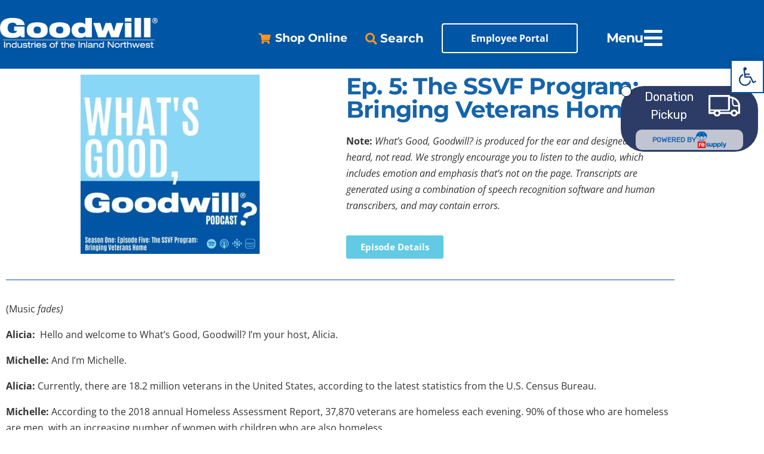

--- FILE ---
content_type: text/html; charset=UTF-8
request_url: https://discovergoodwill.org/ep-5-the-ssvf-program-bringing-veterans-home-transcript/
body_size: 59953
content:
<!DOCTYPE html>
<html lang="en-US">
<head>
<meta charset="UTF-8">
<meta name="viewport" content="width=device-width, initial-scale=1">
	<link rel="profile" href="https://gmpg.org/xfn/11"> 
	<meta name='robots' content='index, follow, max-image-preview:large, max-snippet:-1, max-video-preview:-1' />

	<!-- This site is optimized with the Yoast SEO Premium plugin v26.6 (Yoast SEO v26.6) - https://yoast.com/wordpress/plugins/seo/ -->
	<title>Podcast Ep. 5: The SSVF Program: Bringing Veterans Home Transcript</title>
<link data-rocket-prefetch href="https://fonts.googleapis.com" rel="dns-prefetch">
<link data-rocket-prefetch href="https://scripts.clarity.ms" rel="dns-prefetch">
<link data-rocket-prefetch href="https://ajax.googleapis.com" rel="dns-prefetch">
<link data-rocket-prefetch href="https://www.googletagmanager.com" rel="dns-prefetch">
<link data-rocket-prefetch href="https://www.clarity.ms" rel="dns-prefetch">
<link data-rocket-prefetch href="https://www.google-analytics.com" rel="dns-prefetch">
<link data-rocket-prefetch href="https://connect.facebook.net" rel="dns-prefetch">
<link data-rocket-prefetch href="https://api.bloomerang.co" rel="dns-prefetch">
<link data-rocket-prefetch href="https://crm.bloomerang.co" rel="dns-prefetch">
<link data-rocket-prefetch href="https://widget.resupplyapp.com" rel="dns-prefetch">
<link data-rocket-prefetch href="https://googleads.g.doubleclick.net" rel="dns-prefetch">
<link data-rocket-preload as="style" href="https://fonts.googleapis.com/css?family=Open%20Sans%3A400%2C%2C700%2C800&#038;display=swap" rel="preload">
<link href="https://fonts.googleapis.com/css?family=Open%20Sans%3A400%2C%2C700%2C800&#038;display=swap" media="print" onload="this.media=&#039;all&#039;" rel="stylesheet">
<noscript data-wpr-hosted-gf-parameters=""><link rel="stylesheet" href="https://fonts.googleapis.com/css?family=Open%20Sans%3A400%2C%2C700%2C800&#038;display=swap"></noscript><link rel="preload" data-rocket-preload as="image" href="https://discovergoodwill.org/wp-content/uploads/2022/10/Whats-Good-Goodwill-Ep-5-Cover-300x300.jpg" imagesrcset="https://discovergoodwill.org/wp-content/uploads/2022/10/Whats-Good-Goodwill-Ep-5-Cover-300x300.jpg 300w, https://discovergoodwill.org/wp-content/uploads/2022/10/Whats-Good-Goodwill-Ep-5-Cover-1024x1024.jpg 1024w, https://discovergoodwill.org/wp-content/uploads/2022/10/Whats-Good-Goodwill-Ep-5-Cover-150x150.jpg 150w, https://discovergoodwill.org/wp-content/uploads/2022/10/Whats-Good-Goodwill-Ep-5-Cover-768x768.jpg 768w, https://discovergoodwill.org/wp-content/uploads/2022/10/Whats-Good-Goodwill-Ep-5-Cover-1536x1536.jpg 1536w, https://discovergoodwill.org/wp-content/uploads/2022/10/Whats-Good-Goodwill-Ep-5-Cover.jpg 1920w" imagesizes="(max-width: 300px) 100vw, 300px" fetchpriority="high">
	<meta name="description" content="Read how Supportive Services for Veterans Families brings veterans and their families home in eastern WA and north ID." />
	<link rel="canonical" href="https://discovergoodwill.org/ep-5-the-ssvf-program-bringing-veterans-home-transcript/" />
	<meta property="og:locale" content="en_US" />
	<meta property="og:type" content="article" />
	<meta property="og:title" content="S1E5: The SSVF Program: Bringing Veterans Home Transcript" />
	<meta property="og:description" content="Read how Supportive Services for Veterans Families brings veterans and their families home in eastern WA and north ID." />
	<meta property="og:url" content="https://discovergoodwill.org/ep-5-the-ssvf-program-bringing-veterans-home-transcript/" />
	<meta property="og:site_name" content="Goodwill" />
	<meta property="article:publisher" content="https://www.facebook.com/INWGoodwill" />
	<meta property="article:modified_time" content="2022-12-22T16:28:04+00:00" />
	<meta property="og:image" content="https://discovergoodwill.org/wp-content/uploads/2022/10/Whats-Good-Goodwill-Ep-5-Cover.jpg" />
	<meta property="og:image:width" content="1920" />
	<meta property="og:image:height" content="1920" />
	<meta property="og:image:type" content="image/jpeg" />
	<meta name="twitter:card" content="summary_large_image" />
	<script type="application/ld+json" class="yoast-schema-graph">{"@context":"https://schema.org","@graph":[{"@type":"WebPage","@id":"https://discovergoodwill.org/ep-5-the-ssvf-program-bringing-veterans-home-transcript/","url":"https://discovergoodwill.org/ep-5-the-ssvf-program-bringing-veterans-home-transcript/","name":"Podcast Ep. 5: The SSVF Program: Bringing Veterans Home Transcript","isPartOf":{"@id":"https://discovergoodwill.org/#website"},"primaryImageOfPage":{"@id":"https://discovergoodwill.org/ep-5-the-ssvf-program-bringing-veterans-home-transcript/#primaryimage"},"image":{"@id":"https://discovergoodwill.org/ep-5-the-ssvf-program-bringing-veterans-home-transcript/#primaryimage"},"thumbnailUrl":"https://discovergoodwill.org/wp-content/uploads/2022/10/Whats-Good-Goodwill-Ep-5-Cover.jpg","datePublished":"2022-10-25T20:40:48+00:00","dateModified":"2022-12-22T16:28:04+00:00","description":"Read how Supportive Services for Veterans Families brings veterans and their families home in eastern WA and north ID.","breadcrumb":{"@id":"https://discovergoodwill.org/ep-5-the-ssvf-program-bringing-veterans-home-transcript/#breadcrumb"},"inLanguage":"en-US","potentialAction":[{"@type":"ReadAction","target":["https://discovergoodwill.org/ep-5-the-ssvf-program-bringing-veterans-home-transcript/"]}]},{"@type":"ImageObject","inLanguage":"en-US","@id":"https://discovergoodwill.org/ep-5-the-ssvf-program-bringing-veterans-home-transcript/#primaryimage","url":"https://discovergoodwill.org/wp-content/uploads/2022/10/Whats-Good-Goodwill-Ep-5-Cover.jpg","contentUrl":"https://discovergoodwill.org/wp-content/uploads/2022/10/Whats-Good-Goodwill-Ep-5-Cover.jpg","width":1920,"height":1920},{"@type":"BreadcrumbList","@id":"https://discovergoodwill.org/ep-5-the-ssvf-program-bringing-veterans-home-transcript/#breadcrumb","itemListElement":[{"@type":"ListItem","position":1,"name":"Home","item":"https://discovergoodwill.org/"},{"@type":"ListItem","position":2,"name":"S1E5: The SSVF Program: Bringing Veterans Home Transcript"}]},{"@type":"WebSite","@id":"https://discovergoodwill.org/#website","url":"https://discovergoodwill.org/","name":"Goodwill","description":"Goodwill Industries of the Inland Northwest","publisher":{"@id":"https://discovergoodwill.org/#organization"},"potentialAction":[{"@type":"SearchAction","target":{"@type":"EntryPoint","urlTemplate":"https://discovergoodwill.org/?s={search_term_string}"},"query-input":{"@type":"PropertyValueSpecification","valueRequired":true,"valueName":"search_term_string"}}],"inLanguage":"en-US"},{"@type":"Organization","@id":"https://discovergoodwill.org/#organization","name":"Goodwill Industries of the Inland Northwest","url":"https://discovergoodwill.org/","logo":{"@type":"ImageObject","inLanguage":"en-US","@id":"https://discovergoodwill.org/#/schema/logo/image/","url":"https://discovergoodwill.org/wp-content/uploads/2024/01/Goodwill-Logo-white-on-CMYK-blue-d-s-cal.jpg","contentUrl":"https://discovergoodwill.org/wp-content/uploads/2024/01/Goodwill-Logo-white-on-CMYK-blue-d-s-cal.jpg","width":821,"height":317,"caption":"Goodwill Industries of the Inland Northwest"},"image":{"@id":"https://discovergoodwill.org/#/schema/logo/image/"},"sameAs":["https://www.facebook.com/INWGoodwill","https://www.youtube.com/channel/UCnOVeq6X5wRHDKqEfpgKqhA","https://www.instagram.com/goodwill_inw"]}]}</script>
	<!-- / Yoast SEO Premium plugin. -->


<link rel='dns-prefetch' href='//fonts.googleapis.com' />
<link rel='dns-prefetch' href='//use.typekit.net' />
<link href='https://fonts.gstatic.com' crossorigin rel='preconnect' />
<link rel="alternate" type="application/rss+xml" title="Goodwill &raquo; Feed" href="https://discovergoodwill.org/feed/" />
<link rel="alternate" type="application/rss+xml" title="Goodwill &raquo; Comments Feed" href="https://discovergoodwill.org/comments/feed/" />
<link rel="alternate" title="oEmbed (JSON)" type="application/json+oembed" href="https://discovergoodwill.org/wp-json/oembed/1.0/embed?url=https%3A%2F%2Fdiscovergoodwill.org%2Fep-5-the-ssvf-program-bringing-veterans-home-transcript%2F" />
<link rel="alternate" title="oEmbed (XML)" type="text/xml+oembed" href="https://discovergoodwill.org/wp-json/oembed/1.0/embed?url=https%3A%2F%2Fdiscovergoodwill.org%2Fep-5-the-ssvf-program-bringing-veterans-home-transcript%2F&#038;format=xml" />
		<!-- This site uses the Google Analytics by MonsterInsights plugin v9.11.0 - Using Analytics tracking - https://www.monsterinsights.com/ -->
							<script src="//www.googletagmanager.com/gtag/js?id=G-CBTRJP32NN"  data-cfasync="false" data-wpfc-render="false" async></script>
			<script data-cfasync="false" data-wpfc-render="false">
				var mi_version = '9.11.0';
				var mi_track_user = true;
				var mi_no_track_reason = '';
								var MonsterInsightsDefaultLocations = {"page_location":"https:\/\/discovergoodwill.org\/ep-5-the-ssvf-program-bringing-veterans-home-transcript\/"};
								MonsterInsightsDefaultLocations.page_location = window.location.href;
								if ( typeof MonsterInsightsPrivacyGuardFilter === 'function' ) {
					var MonsterInsightsLocations = (typeof MonsterInsightsExcludeQuery === 'object') ? MonsterInsightsPrivacyGuardFilter( MonsterInsightsExcludeQuery ) : MonsterInsightsPrivacyGuardFilter( MonsterInsightsDefaultLocations );
				} else {
					var MonsterInsightsLocations = (typeof MonsterInsightsExcludeQuery === 'object') ? MonsterInsightsExcludeQuery : MonsterInsightsDefaultLocations;
				}

								var disableStrs = [
										'ga-disable-G-CBTRJP32NN',
									];

				/* Function to detect opted out users */
				function __gtagTrackerIsOptedOut() {
					for (var index = 0; index < disableStrs.length; index++) {
						if (document.cookie.indexOf(disableStrs[index] + '=true') > -1) {
							return true;
						}
					}

					return false;
				}

				/* Disable tracking if the opt-out cookie exists. */
				if (__gtagTrackerIsOptedOut()) {
					for (var index = 0; index < disableStrs.length; index++) {
						window[disableStrs[index]] = true;
					}
				}

				/* Opt-out function */
				function __gtagTrackerOptout() {
					for (var index = 0; index < disableStrs.length; index++) {
						document.cookie = disableStrs[index] + '=true; expires=Thu, 31 Dec 2099 23:59:59 UTC; path=/';
						window[disableStrs[index]] = true;
					}
				}

				if ('undefined' === typeof gaOptout) {
					function gaOptout() {
						__gtagTrackerOptout();
					}
				}
								window.dataLayer = window.dataLayer || [];

				window.MonsterInsightsDualTracker = {
					helpers: {},
					trackers: {},
				};
				if (mi_track_user) {
					function __gtagDataLayer() {
						dataLayer.push(arguments);
					}

					function __gtagTracker(type, name, parameters) {
						if (!parameters) {
							parameters = {};
						}

						if (parameters.send_to) {
							__gtagDataLayer.apply(null, arguments);
							return;
						}

						if (type === 'event') {
														parameters.send_to = monsterinsights_frontend.v4_id;
							var hookName = name;
							if (typeof parameters['event_category'] !== 'undefined') {
								hookName = parameters['event_category'] + ':' + name;
							}

							if (typeof MonsterInsightsDualTracker.trackers[hookName] !== 'undefined') {
								MonsterInsightsDualTracker.trackers[hookName](parameters);
							} else {
								__gtagDataLayer('event', name, parameters);
							}
							
						} else {
							__gtagDataLayer.apply(null, arguments);
						}
					}

					__gtagTracker('js', new Date());
					__gtagTracker('set', {
						'developer_id.dZGIzZG': true,
											});
					if ( MonsterInsightsLocations.page_location ) {
						__gtagTracker('set', MonsterInsightsLocations);
					}
										__gtagTracker('config', 'G-CBTRJP32NN', {"forceSSL":"true","link_attribution":"true"} );
										window.gtag = __gtagTracker;										(function () {
						/* https://developers.google.com/analytics/devguides/collection/analyticsjs/ */
						/* ga and __gaTracker compatibility shim. */
						var noopfn = function () {
							return null;
						};
						var newtracker = function () {
							return new Tracker();
						};
						var Tracker = function () {
							return null;
						};
						var p = Tracker.prototype;
						p.get = noopfn;
						p.set = noopfn;
						p.send = function () {
							var args = Array.prototype.slice.call(arguments);
							args.unshift('send');
							__gaTracker.apply(null, args);
						};
						var __gaTracker = function () {
							var len = arguments.length;
							if (len === 0) {
								return;
							}
							var f = arguments[len - 1];
							if (typeof f !== 'object' || f === null || typeof f.hitCallback !== 'function') {
								if ('send' === arguments[0]) {
									var hitConverted, hitObject = false, action;
									if ('event' === arguments[1]) {
										if ('undefined' !== typeof arguments[3]) {
											hitObject = {
												'eventAction': arguments[3],
												'eventCategory': arguments[2],
												'eventLabel': arguments[4],
												'value': arguments[5] ? arguments[5] : 1,
											}
										}
									}
									if ('pageview' === arguments[1]) {
										if ('undefined' !== typeof arguments[2]) {
											hitObject = {
												'eventAction': 'page_view',
												'page_path': arguments[2],
											}
										}
									}
									if (typeof arguments[2] === 'object') {
										hitObject = arguments[2];
									}
									if (typeof arguments[5] === 'object') {
										Object.assign(hitObject, arguments[5]);
									}
									if ('undefined' !== typeof arguments[1].hitType) {
										hitObject = arguments[1];
										if ('pageview' === hitObject.hitType) {
											hitObject.eventAction = 'page_view';
										}
									}
									if (hitObject) {
										action = 'timing' === arguments[1].hitType ? 'timing_complete' : hitObject.eventAction;
										hitConverted = mapArgs(hitObject);
										__gtagTracker('event', action, hitConverted);
									}
								}
								return;
							}

							function mapArgs(args) {
								var arg, hit = {};
								var gaMap = {
									'eventCategory': 'event_category',
									'eventAction': 'event_action',
									'eventLabel': 'event_label',
									'eventValue': 'event_value',
									'nonInteraction': 'non_interaction',
									'timingCategory': 'event_category',
									'timingVar': 'name',
									'timingValue': 'value',
									'timingLabel': 'event_label',
									'page': 'page_path',
									'location': 'page_location',
									'title': 'page_title',
									'referrer' : 'page_referrer',
								};
								for (arg in args) {
																		if (!(!args.hasOwnProperty(arg) || !gaMap.hasOwnProperty(arg))) {
										hit[gaMap[arg]] = args[arg];
									} else {
										hit[arg] = args[arg];
									}
								}
								return hit;
							}

							try {
								f.hitCallback();
							} catch (ex) {
							}
						};
						__gaTracker.create = newtracker;
						__gaTracker.getByName = newtracker;
						__gaTracker.getAll = function () {
							return [];
						};
						__gaTracker.remove = noopfn;
						__gaTracker.loaded = true;
						window['__gaTracker'] = __gaTracker;
					})();
									} else {
										console.log("");
					(function () {
						function __gtagTracker() {
							return null;
						}

						window['__gtagTracker'] = __gtagTracker;
						window['gtag'] = __gtagTracker;
					})();
									}
			</script>
							<!-- / Google Analytics by MonsterInsights -->
		<style id='wp-img-auto-sizes-contain-inline-css'>
img:is([sizes=auto i],[sizes^="auto," i]){contain-intrinsic-size:3000px 1500px}
/*# sourceURL=wp-img-auto-sizes-contain-inline-css */
</style>
<link rel='stylesheet' id='mec-select2-style-css' href='https://discovergoodwill.org/wp-content/plugins/modern-events-calendar-lite/assets/packages/select2/select2.min.css?ver=7.29.0' media='all' />
<link data-minify="1" rel='stylesheet' id='mec-font-icons-css' href='https://discovergoodwill.org/wp-content/cache/min/1/wp-content/plugins/modern-events-calendar-lite/assets/css/iconfonts.css?ver=1767669331' media='all' />
<link data-minify="1" rel='stylesheet' id='mec-frontend-style-css' href='https://discovergoodwill.org/wp-content/cache/min/1/wp-content/plugins/modern-events-calendar-lite/assets/css/frontend.min.css?ver=1767669331' media='all' />
<link data-minify="1" rel='stylesheet' id='mec-tooltip-style-css' href='https://discovergoodwill.org/wp-content/cache/min/1/wp-content/plugins/modern-events-calendar-lite/assets/packages/tooltip/tooltip.css?ver=1767669331' media='all' />
<link rel='stylesheet' id='mec-tooltip-shadow-style-css' href='https://discovergoodwill.org/wp-content/plugins/modern-events-calendar-lite/assets/packages/tooltip/tooltipster-sideTip-shadow.min.css?ver=7.29.0' media='all' />
<link data-minify="1" rel='stylesheet' id='featherlight-css' href='https://discovergoodwill.org/wp-content/cache/min/1/wp-content/plugins/modern-events-calendar-lite/assets/packages/featherlight/featherlight.css?ver=1767669331' media='all' />
<link rel='stylesheet' id='mec-lity-style-css' href='https://discovergoodwill.org/wp-content/plugins/modern-events-calendar-lite/assets/packages/lity/lity.min.css?ver=7.29.0' media='all' />
<link data-minify="1" rel='stylesheet' id='mec-general-calendar-style-css' href='https://discovergoodwill.org/wp-content/cache/min/1/wp-content/plugins/modern-events-calendar-lite/assets/css/mec-general-calendar.css?ver=1767669331' media='all' />
<link rel='stylesheet' id='astra-theme-css-css' href='https://discovergoodwill.org/wp-content/themes/astra/assets/css/minified/style.min.css?ver=4.11.18' media='all' />
<style id='astra-theme-css-inline-css'>
.ast-no-sidebar .entry-content .alignfull {margin-left: calc( -50vw + 50%);margin-right: calc( -50vw + 50%);max-width: 100vw;width: 100vw;}.ast-no-sidebar .entry-content .alignwide {margin-left: calc(-41vw + 50%);margin-right: calc(-41vw + 50%);max-width: unset;width: unset;}.ast-no-sidebar .entry-content .alignfull .alignfull,.ast-no-sidebar .entry-content .alignfull .alignwide,.ast-no-sidebar .entry-content .alignwide .alignfull,.ast-no-sidebar .entry-content .alignwide .alignwide,.ast-no-sidebar .entry-content .wp-block-column .alignfull,.ast-no-sidebar .entry-content .wp-block-column .alignwide{width: 100%;margin-left: auto;margin-right: auto;}.wp-block-gallery,.blocks-gallery-grid {margin: 0;}.wp-block-separator {max-width: 100px;}.wp-block-separator.is-style-wide,.wp-block-separator.is-style-dots {max-width: none;}.entry-content .has-2-columns .wp-block-column:first-child {padding-right: 10px;}.entry-content .has-2-columns .wp-block-column:last-child {padding-left: 10px;}@media (max-width: 782px) {.entry-content .wp-block-columns .wp-block-column {flex-basis: 100%;}.entry-content .has-2-columns .wp-block-column:first-child {padding-right: 0;}.entry-content .has-2-columns .wp-block-column:last-child {padding-left: 0;}}body .entry-content .wp-block-latest-posts {margin-left: 0;}body .entry-content .wp-block-latest-posts li {list-style: none;}.ast-no-sidebar .ast-container .entry-content .wp-block-latest-posts {margin-left: 0;}.ast-header-break-point .entry-content .alignwide {margin-left: auto;margin-right: auto;}.entry-content .blocks-gallery-item img {margin-bottom: auto;}.wp-block-pullquote {border-top: 4px solid #555d66;border-bottom: 4px solid #555d66;color: #40464d;}:root{--ast-post-nav-space:0;--ast-container-default-xlg-padding:6.67em;--ast-container-default-lg-padding:5.67em;--ast-container-default-slg-padding:4.34em;--ast-container-default-md-padding:3.34em;--ast-container-default-sm-padding:6.67em;--ast-container-default-xs-padding:2.4em;--ast-container-default-xxs-padding:1.4em;--ast-code-block-background:#EEEEEE;--ast-comment-inputs-background:#FAFAFA;--ast-normal-container-width:1200px;--ast-narrow-container-width:750px;--ast-blog-title-font-weight:normal;--ast-blog-meta-weight:inherit;--ast-global-color-primary:var(--ast-global-color-5);--ast-global-color-secondary:var(--ast-global-color-4);--ast-global-color-alternate-background:var(--ast-global-color-7);--ast-global-color-subtle-background:var(--ast-global-color-6);--ast-bg-style-guide:var( --ast-global-color-secondary,--ast-global-color-5 );--ast-shadow-style-guide:0px 0px 4px 0 #00000057;--ast-global-dark-bg-style:#fff;--ast-global-dark-lfs:#fbfbfb;--ast-widget-bg-color:#fafafa;--ast-wc-container-head-bg-color:#fbfbfb;--ast-title-layout-bg:#eeeeee;--ast-search-border-color:#e7e7e7;--ast-lifter-hover-bg:#e6e6e6;--ast-gallery-block-color:#000;--srfm-color-input-label:var(--ast-global-color-2);}html{font-size:100%;}a,.page-title{color:var(--ast-global-color-0);}a:hover,a:focus{color:#1e73be;}body,button,input,select,textarea,.ast-button,.ast-custom-button{font-family:'Open Sans',sans-serif;font-weight:400;font-size:16px;font-size:1rem;line-height:var(--ast-body-line-height,1.5em);}blockquote{color:#000000;}p,.entry-content p{margin-bottom:1em;}h1,h2,h3,h4,h5,h6,.entry-content :where(h1,h2,h3,h4,h5,h6),.entry-content :where(h1,h2,h3,h4,h5,h6) a,.site-title,.site-title a{font-family:'Open Sans',sans-serif;font-weight:400;}.ast-site-identity .site-title a{color:var(--ast-global-color-2);}.site-title{font-size:35px;font-size:2.1875rem;display:block;}.site-header .site-description{font-size:15px;font-size:0.9375rem;display:none;}.entry-title{font-size:30px;font-size:1.875rem;}.archive .ast-article-post .ast-article-inner,.blog .ast-article-post .ast-article-inner,.archive .ast-article-post .ast-article-inner:hover,.blog .ast-article-post .ast-article-inner:hover{overflow:hidden;}h1,.entry-content :where(h1),.entry-content :where(h1) a{font-size:64px;font-size:4rem;font-weight:900;font-family:'Open Sans',sans-serif;line-height:1.4em;}h2,.entry-content :where(h2),.entry-content :where(h2) a{font-size:48px;font-size:3rem;font-family:'Open Sans',sans-serif;line-height:1.3em;}h3,.entry-content :where(h3),.entry-content :where(h3) a{font-size:36px;font-size:2.25rem;font-family:'Open Sans',sans-serif;line-height:1.3em;}h4,.entry-content :where(h4),.entry-content :where(h4) a{font-size:28px;font-size:1.75rem;line-height:1.2em;font-family:'Open Sans',sans-serif;}h5,.entry-content :where(h5),.entry-content :where(h5) a{font-size:24px;font-size:1.5rem;line-height:1.2em;font-family:'Open Sans',sans-serif;}h6,.entry-content :where(h6),.entry-content :where(h6) a{font-size:14px;font-size:0.875rem;line-height:1.25em;font-family:'Open Sans',sans-serif;}::selection{background-color:var(--ast-global-color-0);color:#ffffff;}body,h1,h2,h3,h4,h5,h6,.entry-title a,.entry-content :where(h1,h2,h3,h4,h5,h6),.entry-content :where(h1,h2,h3,h4,h5,h6) a{color:#000000;}.tagcloud a:hover,.tagcloud a:focus,.tagcloud a.current-item{color:#ffffff;border-color:var(--ast-global-color-0);background-color:var(--ast-global-color-0);}input:focus,input[type="text"]:focus,input[type="email"]:focus,input[type="url"]:focus,input[type="password"]:focus,input[type="reset"]:focus,input[type="search"]:focus,textarea:focus{border-color:var(--ast-global-color-0);}input[type="radio"]:checked,input[type=reset],input[type="checkbox"]:checked,input[type="checkbox"]:hover:checked,input[type="checkbox"]:focus:checked,input[type=range]::-webkit-slider-thumb{border-color:var(--ast-global-color-0);background-color:var(--ast-global-color-0);box-shadow:none;}.site-footer a:hover + .post-count,.site-footer a:focus + .post-count{background:var(--ast-global-color-0);border-color:var(--ast-global-color-0);}.single .nav-links .nav-previous,.single .nav-links .nav-next{color:var(--ast-global-color-0);}.entry-meta,.entry-meta *{line-height:1.45;color:var(--ast-global-color-0);}.entry-meta a:not(.ast-button):hover,.entry-meta a:not(.ast-button):hover *,.entry-meta a:not(.ast-button):focus,.entry-meta a:not(.ast-button):focus *,.page-links > .page-link,.page-links .page-link:hover,.post-navigation a:hover{color:#1e73be;}#cat option,.secondary .calendar_wrap thead a,.secondary .calendar_wrap thead a:visited{color:var(--ast-global-color-0);}.secondary .calendar_wrap #today,.ast-progress-val span{background:var(--ast-global-color-0);}.secondary a:hover + .post-count,.secondary a:focus + .post-count{background:var(--ast-global-color-0);border-color:var(--ast-global-color-0);}.calendar_wrap #today > a{color:#ffffff;}.page-links .page-link,.single .post-navigation a{color:var(--ast-global-color-0);}.ast-search-menu-icon .search-form button.search-submit{padding:0 4px;}.ast-search-menu-icon form.search-form{padding-right:0;}.ast-header-search .ast-search-menu-icon.ast-dropdown-active .search-form,.ast-header-search .ast-search-menu-icon.ast-dropdown-active .search-field:focus{transition:all 0.2s;}.search-form input.search-field:focus{outline:none;}.widget-title,.widget .wp-block-heading{font-size:22px;font-size:1.375rem;color:#000000;}.single .ast-author-details .author-title{color:#1e73be;}.ast-search-menu-icon.slide-search a:focus-visible:focus-visible,.astra-search-icon:focus-visible,#close:focus-visible,a:focus-visible,.ast-menu-toggle:focus-visible,.site .skip-link:focus-visible,.wp-block-loginout input:focus-visible,.wp-block-search.wp-block-search__button-inside .wp-block-search__inside-wrapper,.ast-header-navigation-arrow:focus-visible,.ast-orders-table__row .ast-orders-table__cell:focus-visible,a#ast-apply-coupon:focus-visible,#ast-apply-coupon:focus-visible,#close:focus-visible,.button.search-submit:focus-visible,#search_submit:focus,.normal-search:focus-visible,.ast-header-account-wrap:focus-visible,.astra-cart-drawer-close:focus,.ast-single-variation:focus,.ast-button:focus{outline-style:dotted;outline-color:inherit;outline-width:thin;}input:focus,input[type="text"]:focus,input[type="email"]:focus,input[type="url"]:focus,input[type="password"]:focus,input[type="reset"]:focus,input[type="search"]:focus,input[type="number"]:focus,textarea:focus,.wp-block-search__input:focus,[data-section="section-header-mobile-trigger"] .ast-button-wrap .ast-mobile-menu-trigger-minimal:focus,.ast-mobile-popup-drawer.active .menu-toggle-close:focus,#ast-scroll-top:focus,#coupon_code:focus,#ast-coupon-code:focus{border-style:dotted;border-color:inherit;border-width:thin;}input{outline:none;}.main-header-menu .menu-link,.ast-header-custom-item a{color:#000000;}.main-header-menu .menu-item:hover > .menu-link,.main-header-menu .menu-item:hover > .ast-menu-toggle,.main-header-menu .ast-masthead-custom-menu-items a:hover,.main-header-menu .menu-item.focus > .menu-link,.main-header-menu .menu-item.focus > .ast-menu-toggle,.main-header-menu .current-menu-item > .menu-link,.main-header-menu .current-menu-ancestor > .menu-link,.main-header-menu .current-menu-item > .ast-menu-toggle,.main-header-menu .current-menu-ancestor > .ast-menu-toggle{color:var(--ast-global-color-0);}.header-main-layout-3 .ast-main-header-bar-alignment{margin-right:auto;}.header-main-layout-2 .site-header-section-left .ast-site-identity{text-align:left;}.site-logo-img img{ transition:all 0.2s linear;}body .ast-oembed-container *{position:absolute;top:0;width:100%;height:100%;left:0;}body .wp-block-embed-pocket-casts .ast-oembed-container *{position:unset;}.ast-header-break-point .ast-mobile-menu-buttons-minimal.menu-toggle{background:transparent;color:var(--ast-global-color-0);}.ast-header-break-point .ast-mobile-menu-buttons-outline.menu-toggle{background:transparent;border:1px solid var(--ast-global-color-0);color:var(--ast-global-color-0);}.ast-header-break-point .ast-mobile-menu-buttons-fill.menu-toggle{background:var(--ast-global-color-0);}.ast-single-post-featured-section + article {margin-top: 2em;}.site-content .ast-single-post-featured-section img {width: 100%;overflow: hidden;object-fit: cover;}.site > .ast-single-related-posts-container {margin-top: 0;}@media (min-width: 769px) {.ast-desktop .ast-container--narrow {max-width: var(--ast-narrow-container-width);margin: 0 auto;}}.ast-page-builder-template .hentry {margin: 0;}.ast-page-builder-template .site-content > .ast-container {max-width: 100%;padding: 0;}.ast-page-builder-template .site .site-content #primary {padding: 0;margin: 0;}.ast-page-builder-template .no-results {text-align: center;margin: 4em auto;}.ast-page-builder-template .ast-pagination {padding: 2em;}.ast-page-builder-template .entry-header.ast-no-title.ast-no-thumbnail {margin-top: 0;}.ast-page-builder-template .entry-header.ast-header-without-markup {margin-top: 0;margin-bottom: 0;}.ast-page-builder-template .entry-header.ast-no-title.ast-no-meta {margin-bottom: 0;}.ast-page-builder-template.single .post-navigation {padding-bottom: 2em;}.ast-page-builder-template.single-post .site-content > .ast-container {max-width: 100%;}.ast-page-builder-template .entry-header {margin-top: 4em;margin-left: auto;margin-right: auto;padding-left: 20px;padding-right: 20px;}.single.ast-page-builder-template .entry-header {padding-left: 20px;padding-right: 20px;}.ast-page-builder-template .ast-archive-description {margin: 4em auto 0;padding-left: 20px;padding-right: 20px;}.ast-page-builder-template.ast-no-sidebar .entry-content .alignwide {margin-left: 0;margin-right: 0;}.footer-adv .footer-adv-overlay{border-top-style:solid;border-top-color:#7a7a7a;}.wp-block-buttons.aligncenter{justify-content:center;}@media (max-width:782px){.entry-content .wp-block-columns .wp-block-column{margin-left:0px;}}.wp-block-image.aligncenter{margin-left:auto;margin-right:auto;}.wp-block-table.aligncenter{margin-left:auto;margin-right:auto;}.wp-block-buttons .wp-block-button.is-style-outline .wp-block-button__link.wp-element-button,.ast-outline-button,.wp-block-uagb-buttons-child .uagb-buttons-repeater.ast-outline-button{border-top-width:2px;border-right-width:2px;border-bottom-width:2px;border-left-width:2px;font-family:inherit;font-weight:inherit;line-height:1em;}.wp-block-button .wp-block-button__link.wp-element-button.is-style-outline:not(.has-background),.wp-block-button.is-style-outline>.wp-block-button__link.wp-element-button:not(.has-background),.ast-outline-button{background-color:transparent;}.entry-content[data-ast-blocks-layout] > figure{margin-bottom:1em;}.elementor-widget-container .elementor-loop-container .e-loop-item[data-elementor-type="loop-item"]{width:100%;}@media (max-width:768px){.ast-left-sidebar #content > .ast-container{display:flex;flex-direction:column-reverse;width:100%;}.ast-separate-container .ast-article-post,.ast-separate-container .ast-article-single{padding:1.5em 2.14em;}.ast-author-box img.avatar{margin:20px 0 0 0;}}@media (min-width:769px){.ast-separate-container.ast-right-sidebar #primary,.ast-separate-container.ast-left-sidebar #primary{border:0;}.search-no-results.ast-separate-container #primary{margin-bottom:4em;}}.menu-toggle,button,.ast-button,.ast-custom-button,.button,input#submit,input[type="button"],input[type="submit"],input[type="reset"]{color:#ffffff;border-color:var(--ast-global-color-0);background-color:var(--ast-global-color-0);padding-top:10px;padding-right:40px;padding-bottom:10px;padding-left:40px;font-family:inherit;font-weight:inherit;}button:focus,.menu-toggle:hover,button:hover,.ast-button:hover,.ast-custom-button:hover .button:hover,.ast-custom-button:hover,input[type=reset]:hover,input[type=reset]:focus,input#submit:hover,input#submit:focus,input[type="button"]:hover,input[type="button"]:focus,input[type="submit"]:hover,input[type="submit"]:focus{color:#ffffff;background-color:#1e73be;border-color:#1e73be;}@media (max-width:768px){.ast-mobile-header-stack .main-header-bar .ast-search-menu-icon{display:inline-block;}.ast-header-break-point.ast-header-custom-item-outside .ast-mobile-header-stack .main-header-bar .ast-search-icon{margin:0;}.ast-comment-avatar-wrap img{max-width:2.5em;}.ast-comment-meta{padding:0 1.8888em 1.3333em;}.ast-separate-container .ast-comment-list li.depth-1{padding:1.5em 2.14em;}.ast-separate-container .comment-respond{padding:2em 2.14em;}}@media (min-width:544px){.ast-container{max-width:100%;}}@media (max-width:544px){.ast-separate-container .ast-article-post,.ast-separate-container .ast-article-single,.ast-separate-container .comments-title,.ast-separate-container .ast-archive-description{padding:1.5em 1em;}.ast-separate-container #content .ast-container{padding-left:0.54em;padding-right:0.54em;}.ast-separate-container .ast-comment-list .bypostauthor{padding:.5em;}.ast-search-menu-icon.ast-dropdown-active .search-field{width:170px;}.site-branding img,.site-header .site-logo-img .custom-logo-link img{max-width:100%;}} #ast-mobile-header .ast-site-header-cart-li a{pointer-events:none;}.ast-no-sidebar.ast-separate-container .entry-content .alignfull {margin-left: -6.67em;margin-right: -6.67em;width: auto;}@media (max-width: 1200px) {.ast-no-sidebar.ast-separate-container .entry-content .alignfull {margin-left: -2.4em;margin-right: -2.4em;}}@media (max-width: 768px) {.ast-no-sidebar.ast-separate-container .entry-content .alignfull {margin-left: -2.14em;margin-right: -2.14em;}}@media (max-width: 544px) {.ast-no-sidebar.ast-separate-container .entry-content .alignfull {margin-left: -1em;margin-right: -1em;}}.ast-no-sidebar.ast-separate-container .entry-content .alignwide {margin-left: -20px;margin-right: -20px;}.ast-no-sidebar.ast-separate-container .entry-content .wp-block-column .alignfull,.ast-no-sidebar.ast-separate-container .entry-content .wp-block-column .alignwide {margin-left: auto;margin-right: auto;width: 100%;}@media (max-width:768px){.site-title{display:block;}.site-header .site-description{display:none;}h1,.entry-content :where(h1),.entry-content :where(h1) a{font-size:48px;}h2,.entry-content :where(h2),.entry-content :where(h2) a{font-size:36px;}h3,.entry-content :where(h3),.entry-content :where(h3) a{font-size:32px;}h4,.entry-content :where(h4),.entry-content :where(h4) a{font-size:24px;font-size:1.5rem;}h5,.entry-content :where(h5),.entry-content :where(h5) a{font-size:21px;font-size:1.3125rem;}h6,.entry-content :where(h6),.entry-content :where(h6) a{font-size:14px;font-size:0.875rem;}}@media (max-width:544px){.site-title{display:block;}.site-header .site-description{display:none;}h1,.entry-content :where(h1),.entry-content :where(h1) a{font-size:42px;}h2,.entry-content :where(h2),.entry-content :where(h2) a{font-size:32px;}h3,.entry-content :where(h3),.entry-content :where(h3) a{font-size:26px;}h4,.entry-content :where(h4),.entry-content :where(h4) a{font-size:21px;font-size:1.3125rem;}h5,.entry-content :where(h5),.entry-content :where(h5) a{font-size:18px;font-size:1.125rem;}h6,.entry-content :where(h6),.entry-content :where(h6) a{font-size:14px;font-size:0.875rem;}}@media (max-width:768px){html{font-size:91.2%;}}@media (max-width:544px){html{font-size:91.2%;}}@media (min-width:769px){.ast-container{max-width:1240px;}}@font-face {font-family: "Astra";src: url(https://discovergoodwill.org/wp-content/themes/astra/assets/fonts/astra.woff) format("woff"),url(https://discovergoodwill.org/wp-content/themes/astra/assets/fonts/astra.ttf) format("truetype"),url(https://discovergoodwill.org/wp-content/themes/astra/assets/fonts/astra.svg#astra) format("svg");font-weight: normal;font-style: normal;font-display: fallback;}@media (max-width:921px) {.main-header-bar .main-header-bar-navigation{display:none;}}.ast-desktop .main-header-menu.submenu-with-border .sub-menu,.ast-desktop .main-header-menu.submenu-with-border .astra-full-megamenu-wrapper{border-color:#eaeaea;}.ast-desktop .main-header-menu.submenu-with-border .sub-menu{border-top-width:1px;border-right-width:1px;border-left-width:1px;border-bottom-width:1px;border-style:solid;}.ast-desktop .main-header-menu.submenu-with-border .sub-menu .sub-menu{top:-1px;}.ast-desktop .main-header-menu.submenu-with-border .sub-menu .menu-link,.ast-desktop .main-header-menu.submenu-with-border .children .menu-link{border-bottom-width:1px;border-style:solid;border-color:#eaeaea;}@media (min-width:769px){.main-header-menu .sub-menu .menu-item.ast-left-align-sub-menu:hover > .sub-menu,.main-header-menu .sub-menu .menu-item.ast-left-align-sub-menu.focus > .sub-menu{margin-left:-2px;}}.ast-small-footer{border-top-style:solid;border-top-width:1px;border-top-color:#7a7a7a;}.ast-small-footer-wrap{text-align:center;}.site .comments-area{padding-bottom:3em;}.ast-header-break-point.ast-header-custom-item-inside .main-header-bar .main-header-bar-navigation .ast-search-icon {display: none;}.ast-header-break-point.ast-header-custom-item-inside .main-header-bar .ast-search-menu-icon .search-form {padding: 0;display: block;overflow: hidden;}.ast-header-break-point .ast-header-custom-item .widget:last-child {margin-bottom: 1em;}.ast-header-custom-item .widget {margin: 0.5em;display: inline-block;vertical-align: middle;}.ast-header-custom-item .widget p {margin-bottom: 0;}.ast-header-custom-item .widget li {width: auto;}.ast-header-custom-item-inside .button-custom-menu-item .menu-link {display: none;}.ast-header-custom-item-inside.ast-header-break-point .button-custom-menu-item .ast-custom-button-link {display: none;}.ast-header-custom-item-inside.ast-header-break-point .button-custom-menu-item .menu-link {display: block;}.ast-header-break-point.ast-header-custom-item-outside .main-header-bar .ast-search-icon {margin-right: 1em;}.ast-header-break-point.ast-header-custom-item-inside .main-header-bar .ast-search-menu-icon .search-field,.ast-header-break-point.ast-header-custom-item-inside .main-header-bar .ast-search-menu-icon.ast-inline-search .search-field {width: 100%;padding-right: 5.5em;}.ast-header-break-point.ast-header-custom-item-inside .main-header-bar .ast-search-menu-icon .search-submit {display: block;position: absolute;height: 100%;top: 0;right: 0;padding: 0 1em;border-radius: 0;}.ast-header-break-point .ast-header-custom-item .ast-masthead-custom-menu-items {padding-left: 20px;padding-right: 20px;margin-bottom: 1em;margin-top: 1em;}.ast-header-custom-item-inside.ast-header-break-point .button-custom-menu-item {padding-left: 0;padding-right: 0;margin-top: 0;margin-bottom: 0;}.astra-icon-down_arrow::after {content: "\e900";font-family: Astra;}.astra-icon-close::after {content: "\e5cd";font-family: Astra;}.astra-icon-drag_handle::after {content: "\e25d";font-family: Astra;}.astra-icon-format_align_justify::after {content: "\e235";font-family: Astra;}.astra-icon-menu::after {content: "\e5d2";font-family: Astra;}.astra-icon-reorder::after {content: "\e8fe";font-family: Astra;}.astra-icon-search::after {content: "\e8b6";font-family: Astra;}.astra-icon-zoom_in::after {content: "\e56b";font-family: Astra;}.astra-icon-check-circle::after {content: "\e901";font-family: Astra;}.astra-icon-shopping-cart::after {content: "\f07a";font-family: Astra;}.astra-icon-shopping-bag::after {content: "\f290";font-family: Astra;}.astra-icon-shopping-basket::after {content: "\f291";font-family: Astra;}.astra-icon-circle-o::after {content: "\e903";font-family: Astra;}.astra-icon-certificate::after {content: "\e902";font-family: Astra;}blockquote {padding: 1.2em;}:root .has-ast-global-color-0-color{color:var(--ast-global-color-0);}:root .has-ast-global-color-0-background-color{background-color:var(--ast-global-color-0);}:root .wp-block-button .has-ast-global-color-0-color{color:var(--ast-global-color-0);}:root .wp-block-button .has-ast-global-color-0-background-color{background-color:var(--ast-global-color-0);}:root .has-ast-global-color-1-color{color:var(--ast-global-color-1);}:root .has-ast-global-color-1-background-color{background-color:var(--ast-global-color-1);}:root .wp-block-button .has-ast-global-color-1-color{color:var(--ast-global-color-1);}:root .wp-block-button .has-ast-global-color-1-background-color{background-color:var(--ast-global-color-1);}:root .has-ast-global-color-2-color{color:var(--ast-global-color-2);}:root .has-ast-global-color-2-background-color{background-color:var(--ast-global-color-2);}:root .wp-block-button .has-ast-global-color-2-color{color:var(--ast-global-color-2);}:root .wp-block-button .has-ast-global-color-2-background-color{background-color:var(--ast-global-color-2);}:root .has-ast-global-color-3-color{color:var(--ast-global-color-3);}:root .has-ast-global-color-3-background-color{background-color:var(--ast-global-color-3);}:root .wp-block-button .has-ast-global-color-3-color{color:var(--ast-global-color-3);}:root .wp-block-button .has-ast-global-color-3-background-color{background-color:var(--ast-global-color-3);}:root .has-ast-global-color-4-color{color:var(--ast-global-color-4);}:root .has-ast-global-color-4-background-color{background-color:var(--ast-global-color-4);}:root .wp-block-button .has-ast-global-color-4-color{color:var(--ast-global-color-4);}:root .wp-block-button .has-ast-global-color-4-background-color{background-color:var(--ast-global-color-4);}:root .has-ast-global-color-5-color{color:var(--ast-global-color-5);}:root .has-ast-global-color-5-background-color{background-color:var(--ast-global-color-5);}:root .wp-block-button .has-ast-global-color-5-color{color:var(--ast-global-color-5);}:root .wp-block-button .has-ast-global-color-5-background-color{background-color:var(--ast-global-color-5);}:root .has-ast-global-color-6-color{color:var(--ast-global-color-6);}:root .has-ast-global-color-6-background-color{background-color:var(--ast-global-color-6);}:root .wp-block-button .has-ast-global-color-6-color{color:var(--ast-global-color-6);}:root .wp-block-button .has-ast-global-color-6-background-color{background-color:var(--ast-global-color-6);}:root .has-ast-global-color-7-color{color:var(--ast-global-color-7);}:root .has-ast-global-color-7-background-color{background-color:var(--ast-global-color-7);}:root .wp-block-button .has-ast-global-color-7-color{color:var(--ast-global-color-7);}:root .wp-block-button .has-ast-global-color-7-background-color{background-color:var(--ast-global-color-7);}:root .has-ast-global-color-8-color{color:var(--ast-global-color-8);}:root .has-ast-global-color-8-background-color{background-color:var(--ast-global-color-8);}:root .wp-block-button .has-ast-global-color-8-color{color:var(--ast-global-color-8);}:root .wp-block-button .has-ast-global-color-8-background-color{background-color:var(--ast-global-color-8);}:root{--ast-global-color-0:#0170B9;--ast-global-color-1:#3a3a3a;--ast-global-color-2:#3a3a3a;--ast-global-color-3:#4B4F58;--ast-global-color-4:#F5F5F5;--ast-global-color-5:#FFFFFF;--ast-global-color-6:#E5E5E5;--ast-global-color-7:#424242;--ast-global-color-8:#000000;}:root {--ast-border-color : #dddddd;}.ast-single-entry-banner {-js-display: flex;display: flex;flex-direction: column;justify-content: center;text-align: center;position: relative;background: var(--ast-title-layout-bg);}.ast-single-entry-banner[data-banner-layout="layout-1"] {max-width: 1200px;background: inherit;padding: 20px 0;}.ast-single-entry-banner[data-banner-width-type="custom"] {margin: 0 auto;width: 100%;}.ast-single-entry-banner + .site-content .entry-header {margin-bottom: 0;}.site .ast-author-avatar {--ast-author-avatar-size: ;}a.ast-underline-text {text-decoration: underline;}.ast-container > .ast-terms-link {position: relative;display: block;}a.ast-button.ast-badge-tax {padding: 4px 8px;border-radius: 3px;font-size: inherit;}header.entry-header{text-align:left;}header.entry-header > *:not(:last-child){margin-bottom:10px;}@media (max-width:768px){header.entry-header{text-align:left;}}@media (max-width:544px){header.entry-header{text-align:left;}}.ast-archive-entry-banner {-js-display: flex;display: flex;flex-direction: column;justify-content: center;text-align: center;position: relative;background: var(--ast-title-layout-bg);}.ast-archive-entry-banner[data-banner-width-type="custom"] {margin: 0 auto;width: 100%;}.ast-archive-entry-banner[data-banner-layout="layout-1"] {background: inherit;padding: 20px 0;text-align: left;}body.archive .ast-archive-description{max-width:1200px;width:100%;text-align:left;padding-top:3em;padding-right:3em;padding-bottom:3em;padding-left:3em;}body.archive .ast-archive-description .ast-archive-title,body.archive .ast-archive-description .ast-archive-title *{font-size:40px;font-size:2.5rem;}body.archive .ast-archive-description > *:not(:last-child){margin-bottom:10px;}@media (max-width:768px){body.archive .ast-archive-description{text-align:left;}}@media (max-width:544px){body.archive .ast-archive-description{text-align:left;}}.ast-breadcrumbs .trail-browse,.ast-breadcrumbs .trail-items,.ast-breadcrumbs .trail-items li{display:inline-block;margin:0;padding:0;border:none;background:inherit;text-indent:0;text-decoration:none;}.ast-breadcrumbs .trail-browse{font-size:inherit;font-style:inherit;font-weight:inherit;color:inherit;}.ast-breadcrumbs .trail-items{list-style:none;}.trail-items li::after{padding:0 0.3em;content:"\00bb";}.trail-items li:last-of-type::after{display:none;}h1,h2,h3,h4,h5,h6,.entry-content :where(h1,h2,h3,h4,h5,h6){color:#1e73be;}.elementor-widget-heading .elementor-heading-title{margin:0;}.elementor-page .ast-menu-toggle{color:unset !important;background:unset !important;}.elementor-post.elementor-grid-item.hentry{margin-bottom:0;}.woocommerce div.product .elementor-element.elementor-products-grid .related.products ul.products li.product,.elementor-element .elementor-wc-products .woocommerce[class*='columns-'] ul.products li.product{width:auto;margin:0;float:none;}body .elementor hr{background-color:#ccc;margin:0;}.ast-left-sidebar .elementor-section.elementor-section-stretched,.ast-right-sidebar .elementor-section.elementor-section-stretched{max-width:100%;left:0 !important;}.elementor-posts-container [CLASS*="ast-width-"]{width:100%;}.elementor-template-full-width .ast-container{display:block;}.elementor-screen-only,.screen-reader-text,.screen-reader-text span,.ui-helper-hidden-accessible{top:0 !important;}@media (max-width:544px){.elementor-element .elementor-wc-products .woocommerce[class*="columns-"] ul.products li.product{width:auto;margin:0;}.elementor-element .woocommerce .woocommerce-result-count{float:none;}}.ast-header-break-point .main-header-bar{border-bottom-width:1px;}@media (min-width:769px){.main-header-bar{border-bottom-width:1px;}}.ast-flex{-webkit-align-content:center;-ms-flex-line-pack:center;align-content:center;-webkit-box-align:center;-webkit-align-items:center;-moz-box-align:center;-ms-flex-align:center;align-items:center;}.main-header-bar{padding:1em 0;}.ast-site-identity{padding:0;}.header-main-layout-1 .ast-flex.main-header-container,.header-main-layout-3 .ast-flex.main-header-container{-webkit-align-content:center;-ms-flex-line-pack:center;align-content:center;-webkit-box-align:center;-webkit-align-items:center;-moz-box-align:center;-ms-flex-align:center;align-items:center;}.header-main-layout-1 .ast-flex.main-header-container,.header-main-layout-3 .ast-flex.main-header-container{-webkit-align-content:center;-ms-flex-line-pack:center;align-content:center;-webkit-box-align:center;-webkit-align-items:center;-moz-box-align:center;-ms-flex-align:center;align-items:center;}.main-header-menu .sub-menu .menu-item.menu-item-has-children > .menu-link:after{position:absolute;right:1em;top:50%;transform:translate(0,-50%) rotate(270deg);}.ast-header-break-point .main-header-bar .main-header-bar-navigation .page_item_has_children > .ast-menu-toggle::before,.ast-header-break-point .main-header-bar .main-header-bar-navigation .menu-item-has-children > .ast-menu-toggle::before,.ast-mobile-popup-drawer .main-header-bar-navigation .menu-item-has-children>.ast-menu-toggle::before,.ast-header-break-point .ast-mobile-header-wrap .main-header-bar-navigation .menu-item-has-children > .ast-menu-toggle::before{font-weight:bold;content:"\e900";font-family:Astra;text-decoration:inherit;display:inline-block;}.ast-header-break-point .main-navigation ul.sub-menu .menu-item .menu-link:before{content:"\e900";font-family:Astra;font-size:.65em;text-decoration:inherit;display:inline-block;transform:translate(0,-2px) rotateZ(270deg);margin-right:5px;}.widget_search .search-form:after{font-family:Astra;font-size:1.2em;font-weight:normal;content:"\e8b6";position:absolute;top:50%;right:15px;transform:translate(0,-50%);}.astra-search-icon::before{content:"\e8b6";font-family:Astra;font-style:normal;font-weight:normal;text-decoration:inherit;text-align:center;-webkit-font-smoothing:antialiased;-moz-osx-font-smoothing:grayscale;z-index:3;}.main-header-bar .main-header-bar-navigation .page_item_has_children > a:after,.main-header-bar .main-header-bar-navigation .menu-item-has-children > a:after,.menu-item-has-children .ast-header-navigation-arrow:after{content:"\e900";display:inline-block;font-family:Astra;font-size:.6rem;font-weight:bold;text-rendering:auto;-webkit-font-smoothing:antialiased;-moz-osx-font-smoothing:grayscale;margin-left:10px;line-height:normal;}.menu-item-has-children .sub-menu .ast-header-navigation-arrow:after{margin-left:0;}.ast-mobile-popup-drawer .main-header-bar-navigation .ast-submenu-expanded>.ast-menu-toggle::before{transform:rotateX(180deg);}.ast-header-break-point .main-header-bar-navigation .menu-item-has-children > .menu-link:after{display:none;}@media (min-width:769px){.ast-builder-menu .main-navigation > ul > li:last-child a{margin-right:0;}}.ast-separate-container .ast-article-inner{background-color:var(--ast-global-color-5);}@media (max-width:768px){.ast-separate-container .ast-article-inner{background-color:var(--ast-global-color-5);}}@media (max-width:544px){.ast-separate-container .ast-article-inner{background-color:var(--ast-global-color-5);}}.ast-separate-container .ast-article-single:not(.ast-related-post),.ast-separate-container .error-404,.ast-separate-container .no-results,.single.ast-separate-container.ast-author-meta,.ast-separate-container .related-posts-title-wrapper,.ast-separate-container .comments-count-wrapper,.ast-box-layout.ast-plain-container .site-content,.ast-padded-layout.ast-plain-container .site-content,.ast-separate-container .ast-archive-description,.ast-separate-container .comments-area .comment-respond,.ast-separate-container .comments-area .ast-comment-list li,.ast-separate-container .comments-area .comments-title{background-color:var(--ast-global-color-5);}@media (max-width:768px){.ast-separate-container .ast-article-single:not(.ast-related-post),.ast-separate-container .error-404,.ast-separate-container .no-results,.single.ast-separate-container.ast-author-meta,.ast-separate-container .related-posts-title-wrapper,.ast-separate-container .comments-count-wrapper,.ast-box-layout.ast-plain-container .site-content,.ast-padded-layout.ast-plain-container .site-content,.ast-separate-container .ast-archive-description{background-color:var(--ast-global-color-5);}}@media (max-width:544px){.ast-separate-container .ast-article-single:not(.ast-related-post),.ast-separate-container .error-404,.ast-separate-container .no-results,.single.ast-separate-container.ast-author-meta,.ast-separate-container .related-posts-title-wrapper,.ast-separate-container .comments-count-wrapper,.ast-box-layout.ast-plain-container .site-content,.ast-padded-layout.ast-plain-container .site-content,.ast-separate-container .ast-archive-description{background-color:var(--ast-global-color-5);}}.ast-separate-container.ast-two-container #secondary .widget{background-color:var(--ast-global-color-5);}@media (max-width:768px){.ast-separate-container.ast-two-container #secondary .widget{background-color:var(--ast-global-color-5);}}@media (max-width:544px){.ast-separate-container.ast-two-container #secondary .widget{background-color:var(--ast-global-color-5);}}#ast-scroll-top {display: none;position: fixed;text-align: center;cursor: pointer;z-index: 99;width: 2.1em;height: 2.1em;line-height: 2.1;color: #ffffff;border-radius: 2px;content: "";outline: inherit;}@media (min-width: 769px) {#ast-scroll-top {content: "769";}}#ast-scroll-top .ast-icon.icon-arrow svg {margin-left: 0px;vertical-align: middle;transform: translate(0,-20%) rotate(180deg);width: 1.6em;}.ast-scroll-to-top-right {right: 30px;bottom: 30px;}.ast-scroll-to-top-left {left: 30px;bottom: 30px;}#ast-scroll-top{background-color:rgba(247,136,0,0.76);font-size:24px;border-top-left-radius:10px;border-top-right-radius:10px;border-bottom-right-radius:10px;border-bottom-left-radius:10px;}#ast-scroll-top:hover{background-color:#f78800;}.ast-scroll-top-icon::before{content:"\e900";font-family:Astra;text-decoration:inherit;}.ast-scroll-top-icon{transform:rotate(180deg);}@media (max-width:768px){#ast-scroll-top .ast-icon.icon-arrow svg{width:1em;}}:root{--e-global-color-astglobalcolor0:#0170B9;--e-global-color-astglobalcolor1:#3a3a3a;--e-global-color-astglobalcolor2:#3a3a3a;--e-global-color-astglobalcolor3:#4B4F58;--e-global-color-astglobalcolor4:#F5F5F5;--e-global-color-astglobalcolor5:#FFFFFF;--e-global-color-astglobalcolor6:#E5E5E5;--e-global-color-astglobalcolor7:#424242;--e-global-color-astglobalcolor8:#000000;}
/*# sourceURL=astra-theme-css-inline-css */
</style>

<link rel='stylesheet' id='la-icon-maneger-style-css' href='https://discovergoodwill.org/wp-content/uploads/la_icon_sets/style.min.css?ver=6.9' media='all' />
<style id='wp-emoji-styles-inline-css'>

	img.wp-smiley, img.emoji {
		display: inline !important;
		border: none !important;
		box-shadow: none !important;
		height: 1em !important;
		width: 1em !important;
		margin: 0 0.07em !important;
		vertical-align: -0.1em !important;
		background: none !important;
		padding: 0 !important;
	}
/*# sourceURL=wp-emoji-styles-inline-css */
</style>
<link data-minify="1" rel='stylesheet' id='ultimate_blocks-cgb-style-css-css' href='https://discovergoodwill.org/wp-content/cache/min/1/wp-content/plugins/ultimate-blocks/dist/blocks.style.build.css?ver=1767669331' media='all' />
<link data-minify="1" rel='stylesheet' id='jet-engine-frontend-css' href='https://discovergoodwill.org/wp-content/cache/min/1/wp-content/plugins/jet-engine/assets/css/frontend.css?ver=1767669331' media='all' />
<link data-minify="1" rel='stylesheet' id='hashabr-block-style-css' href='https://discovergoodwill.org/wp-content/cache/min/1/wp-content/plugins/hashbar-wp-notification-bar/assets/css/block-style-index.css?ver=1767669331' media='all' />
<link data-minify="1" rel='stylesheet' id='hashbar-frontend-css' href='https://discovergoodwill.org/wp-content/cache/min/1/wp-content/plugins/hashbar-wp-notification-bar/assets/css/frontend.css?ver=1767669331' media='all' />
<style id='global-styles-inline-css'>
:root{--wp--preset--aspect-ratio--square: 1;--wp--preset--aspect-ratio--4-3: 4/3;--wp--preset--aspect-ratio--3-4: 3/4;--wp--preset--aspect-ratio--3-2: 3/2;--wp--preset--aspect-ratio--2-3: 2/3;--wp--preset--aspect-ratio--16-9: 16/9;--wp--preset--aspect-ratio--9-16: 9/16;--wp--preset--color--black: #000000;--wp--preset--color--cyan-bluish-gray: #abb8c3;--wp--preset--color--white: #ffffff;--wp--preset--color--pale-pink: #f78da7;--wp--preset--color--vivid-red: #cf2e2e;--wp--preset--color--luminous-vivid-orange: #ff6900;--wp--preset--color--luminous-vivid-amber: #fcb900;--wp--preset--color--light-green-cyan: #7bdcb5;--wp--preset--color--vivid-green-cyan: #00d084;--wp--preset--color--pale-cyan-blue: #8ed1fc;--wp--preset--color--vivid-cyan-blue: #0693e3;--wp--preset--color--vivid-purple: #9b51e0;--wp--preset--color--ast-global-color-0: var(--ast-global-color-0);--wp--preset--color--ast-global-color-1: var(--ast-global-color-1);--wp--preset--color--ast-global-color-2: var(--ast-global-color-2);--wp--preset--color--ast-global-color-3: var(--ast-global-color-3);--wp--preset--color--ast-global-color-4: var(--ast-global-color-4);--wp--preset--color--ast-global-color-5: var(--ast-global-color-5);--wp--preset--color--ast-global-color-6: var(--ast-global-color-6);--wp--preset--color--ast-global-color-7: var(--ast-global-color-7);--wp--preset--color--ast-global-color-8: var(--ast-global-color-8);--wp--preset--gradient--vivid-cyan-blue-to-vivid-purple: linear-gradient(135deg,rgb(6,147,227) 0%,rgb(155,81,224) 100%);--wp--preset--gradient--light-green-cyan-to-vivid-green-cyan: linear-gradient(135deg,rgb(122,220,180) 0%,rgb(0,208,130) 100%);--wp--preset--gradient--luminous-vivid-amber-to-luminous-vivid-orange: linear-gradient(135deg,rgb(252,185,0) 0%,rgb(255,105,0) 100%);--wp--preset--gradient--luminous-vivid-orange-to-vivid-red: linear-gradient(135deg,rgb(255,105,0) 0%,rgb(207,46,46) 100%);--wp--preset--gradient--very-light-gray-to-cyan-bluish-gray: linear-gradient(135deg,rgb(238,238,238) 0%,rgb(169,184,195) 100%);--wp--preset--gradient--cool-to-warm-spectrum: linear-gradient(135deg,rgb(74,234,220) 0%,rgb(151,120,209) 20%,rgb(207,42,186) 40%,rgb(238,44,130) 60%,rgb(251,105,98) 80%,rgb(254,248,76) 100%);--wp--preset--gradient--blush-light-purple: linear-gradient(135deg,rgb(255,206,236) 0%,rgb(152,150,240) 100%);--wp--preset--gradient--blush-bordeaux: linear-gradient(135deg,rgb(254,205,165) 0%,rgb(254,45,45) 50%,rgb(107,0,62) 100%);--wp--preset--gradient--luminous-dusk: linear-gradient(135deg,rgb(255,203,112) 0%,rgb(199,81,192) 50%,rgb(65,88,208) 100%);--wp--preset--gradient--pale-ocean: linear-gradient(135deg,rgb(255,245,203) 0%,rgb(182,227,212) 50%,rgb(51,167,181) 100%);--wp--preset--gradient--electric-grass: linear-gradient(135deg,rgb(202,248,128) 0%,rgb(113,206,126) 100%);--wp--preset--gradient--midnight: linear-gradient(135deg,rgb(2,3,129) 0%,rgb(40,116,252) 100%);--wp--preset--font-size--small: 13px;--wp--preset--font-size--medium: 20px;--wp--preset--font-size--large: 36px;--wp--preset--font-size--x-large: 42px;--wp--preset--spacing--20: 0.44rem;--wp--preset--spacing--30: 0.67rem;--wp--preset--spacing--40: 1rem;--wp--preset--spacing--50: 1.5rem;--wp--preset--spacing--60: 2.25rem;--wp--preset--spacing--70: 3.38rem;--wp--preset--spacing--80: 5.06rem;--wp--preset--shadow--natural: 6px 6px 9px rgba(0, 0, 0, 0.2);--wp--preset--shadow--deep: 12px 12px 50px rgba(0, 0, 0, 0.4);--wp--preset--shadow--sharp: 6px 6px 0px rgba(0, 0, 0, 0.2);--wp--preset--shadow--outlined: 6px 6px 0px -3px rgb(255, 255, 255), 6px 6px rgb(0, 0, 0);--wp--preset--shadow--crisp: 6px 6px 0px rgb(0, 0, 0);}:root { --wp--style--global--content-size: var(--wp--custom--ast-content-width-size);--wp--style--global--wide-size: var(--wp--custom--ast-wide-width-size); }:where(body) { margin: 0; }.wp-site-blocks > .alignleft { float: left; margin-right: 2em; }.wp-site-blocks > .alignright { float: right; margin-left: 2em; }.wp-site-blocks > .aligncenter { justify-content: center; margin-left: auto; margin-right: auto; }:where(.wp-site-blocks) > * { margin-block-start: 24px; margin-block-end: 0; }:where(.wp-site-blocks) > :first-child { margin-block-start: 0; }:where(.wp-site-blocks) > :last-child { margin-block-end: 0; }:root { --wp--style--block-gap: 24px; }:root :where(.is-layout-flow) > :first-child{margin-block-start: 0;}:root :where(.is-layout-flow) > :last-child{margin-block-end: 0;}:root :where(.is-layout-flow) > *{margin-block-start: 24px;margin-block-end: 0;}:root :where(.is-layout-constrained) > :first-child{margin-block-start: 0;}:root :where(.is-layout-constrained) > :last-child{margin-block-end: 0;}:root :where(.is-layout-constrained) > *{margin-block-start: 24px;margin-block-end: 0;}:root :where(.is-layout-flex){gap: 24px;}:root :where(.is-layout-grid){gap: 24px;}.is-layout-flow > .alignleft{float: left;margin-inline-start: 0;margin-inline-end: 2em;}.is-layout-flow > .alignright{float: right;margin-inline-start: 2em;margin-inline-end: 0;}.is-layout-flow > .aligncenter{margin-left: auto !important;margin-right: auto !important;}.is-layout-constrained > .alignleft{float: left;margin-inline-start: 0;margin-inline-end: 2em;}.is-layout-constrained > .alignright{float: right;margin-inline-start: 2em;margin-inline-end: 0;}.is-layout-constrained > .aligncenter{margin-left: auto !important;margin-right: auto !important;}.is-layout-constrained > :where(:not(.alignleft):not(.alignright):not(.alignfull)){max-width: var(--wp--style--global--content-size);margin-left: auto !important;margin-right: auto !important;}.is-layout-constrained > .alignwide{max-width: var(--wp--style--global--wide-size);}body .is-layout-flex{display: flex;}.is-layout-flex{flex-wrap: wrap;align-items: center;}.is-layout-flex > :is(*, div){margin: 0;}body .is-layout-grid{display: grid;}.is-layout-grid > :is(*, div){margin: 0;}body{padding-top: 0px;padding-right: 0px;padding-bottom: 0px;padding-left: 0px;}a:where(:not(.wp-element-button)){text-decoration: none;}:root :where(.wp-element-button, .wp-block-button__link){background-color: #32373c;border-width: 0;color: #fff;font-family: inherit;font-size: inherit;font-style: inherit;font-weight: inherit;letter-spacing: inherit;line-height: inherit;padding-top: calc(0.667em + 2px);padding-right: calc(1.333em + 2px);padding-bottom: calc(0.667em + 2px);padding-left: calc(1.333em + 2px);text-decoration: none;text-transform: inherit;}.has-black-color{color: var(--wp--preset--color--black) !important;}.has-cyan-bluish-gray-color{color: var(--wp--preset--color--cyan-bluish-gray) !important;}.has-white-color{color: var(--wp--preset--color--white) !important;}.has-pale-pink-color{color: var(--wp--preset--color--pale-pink) !important;}.has-vivid-red-color{color: var(--wp--preset--color--vivid-red) !important;}.has-luminous-vivid-orange-color{color: var(--wp--preset--color--luminous-vivid-orange) !important;}.has-luminous-vivid-amber-color{color: var(--wp--preset--color--luminous-vivid-amber) !important;}.has-light-green-cyan-color{color: var(--wp--preset--color--light-green-cyan) !important;}.has-vivid-green-cyan-color{color: var(--wp--preset--color--vivid-green-cyan) !important;}.has-pale-cyan-blue-color{color: var(--wp--preset--color--pale-cyan-blue) !important;}.has-vivid-cyan-blue-color{color: var(--wp--preset--color--vivid-cyan-blue) !important;}.has-vivid-purple-color{color: var(--wp--preset--color--vivid-purple) !important;}.has-ast-global-color-0-color{color: var(--wp--preset--color--ast-global-color-0) !important;}.has-ast-global-color-1-color{color: var(--wp--preset--color--ast-global-color-1) !important;}.has-ast-global-color-2-color{color: var(--wp--preset--color--ast-global-color-2) !important;}.has-ast-global-color-3-color{color: var(--wp--preset--color--ast-global-color-3) !important;}.has-ast-global-color-4-color{color: var(--wp--preset--color--ast-global-color-4) !important;}.has-ast-global-color-5-color{color: var(--wp--preset--color--ast-global-color-5) !important;}.has-ast-global-color-6-color{color: var(--wp--preset--color--ast-global-color-6) !important;}.has-ast-global-color-7-color{color: var(--wp--preset--color--ast-global-color-7) !important;}.has-ast-global-color-8-color{color: var(--wp--preset--color--ast-global-color-8) !important;}.has-black-background-color{background-color: var(--wp--preset--color--black) !important;}.has-cyan-bluish-gray-background-color{background-color: var(--wp--preset--color--cyan-bluish-gray) !important;}.has-white-background-color{background-color: var(--wp--preset--color--white) !important;}.has-pale-pink-background-color{background-color: var(--wp--preset--color--pale-pink) !important;}.has-vivid-red-background-color{background-color: var(--wp--preset--color--vivid-red) !important;}.has-luminous-vivid-orange-background-color{background-color: var(--wp--preset--color--luminous-vivid-orange) !important;}.has-luminous-vivid-amber-background-color{background-color: var(--wp--preset--color--luminous-vivid-amber) !important;}.has-light-green-cyan-background-color{background-color: var(--wp--preset--color--light-green-cyan) !important;}.has-vivid-green-cyan-background-color{background-color: var(--wp--preset--color--vivid-green-cyan) !important;}.has-pale-cyan-blue-background-color{background-color: var(--wp--preset--color--pale-cyan-blue) !important;}.has-vivid-cyan-blue-background-color{background-color: var(--wp--preset--color--vivid-cyan-blue) !important;}.has-vivid-purple-background-color{background-color: var(--wp--preset--color--vivid-purple) !important;}.has-ast-global-color-0-background-color{background-color: var(--wp--preset--color--ast-global-color-0) !important;}.has-ast-global-color-1-background-color{background-color: var(--wp--preset--color--ast-global-color-1) !important;}.has-ast-global-color-2-background-color{background-color: var(--wp--preset--color--ast-global-color-2) !important;}.has-ast-global-color-3-background-color{background-color: var(--wp--preset--color--ast-global-color-3) !important;}.has-ast-global-color-4-background-color{background-color: var(--wp--preset--color--ast-global-color-4) !important;}.has-ast-global-color-5-background-color{background-color: var(--wp--preset--color--ast-global-color-5) !important;}.has-ast-global-color-6-background-color{background-color: var(--wp--preset--color--ast-global-color-6) !important;}.has-ast-global-color-7-background-color{background-color: var(--wp--preset--color--ast-global-color-7) !important;}.has-ast-global-color-8-background-color{background-color: var(--wp--preset--color--ast-global-color-8) !important;}.has-black-border-color{border-color: var(--wp--preset--color--black) !important;}.has-cyan-bluish-gray-border-color{border-color: var(--wp--preset--color--cyan-bluish-gray) !important;}.has-white-border-color{border-color: var(--wp--preset--color--white) !important;}.has-pale-pink-border-color{border-color: var(--wp--preset--color--pale-pink) !important;}.has-vivid-red-border-color{border-color: var(--wp--preset--color--vivid-red) !important;}.has-luminous-vivid-orange-border-color{border-color: var(--wp--preset--color--luminous-vivid-orange) !important;}.has-luminous-vivid-amber-border-color{border-color: var(--wp--preset--color--luminous-vivid-amber) !important;}.has-light-green-cyan-border-color{border-color: var(--wp--preset--color--light-green-cyan) !important;}.has-vivid-green-cyan-border-color{border-color: var(--wp--preset--color--vivid-green-cyan) !important;}.has-pale-cyan-blue-border-color{border-color: var(--wp--preset--color--pale-cyan-blue) !important;}.has-vivid-cyan-blue-border-color{border-color: var(--wp--preset--color--vivid-cyan-blue) !important;}.has-vivid-purple-border-color{border-color: var(--wp--preset--color--vivid-purple) !important;}.has-ast-global-color-0-border-color{border-color: var(--wp--preset--color--ast-global-color-0) !important;}.has-ast-global-color-1-border-color{border-color: var(--wp--preset--color--ast-global-color-1) !important;}.has-ast-global-color-2-border-color{border-color: var(--wp--preset--color--ast-global-color-2) !important;}.has-ast-global-color-3-border-color{border-color: var(--wp--preset--color--ast-global-color-3) !important;}.has-ast-global-color-4-border-color{border-color: var(--wp--preset--color--ast-global-color-4) !important;}.has-ast-global-color-5-border-color{border-color: var(--wp--preset--color--ast-global-color-5) !important;}.has-ast-global-color-6-border-color{border-color: var(--wp--preset--color--ast-global-color-6) !important;}.has-ast-global-color-7-border-color{border-color: var(--wp--preset--color--ast-global-color-7) !important;}.has-ast-global-color-8-border-color{border-color: var(--wp--preset--color--ast-global-color-8) !important;}.has-vivid-cyan-blue-to-vivid-purple-gradient-background{background: var(--wp--preset--gradient--vivid-cyan-blue-to-vivid-purple) !important;}.has-light-green-cyan-to-vivid-green-cyan-gradient-background{background: var(--wp--preset--gradient--light-green-cyan-to-vivid-green-cyan) !important;}.has-luminous-vivid-amber-to-luminous-vivid-orange-gradient-background{background: var(--wp--preset--gradient--luminous-vivid-amber-to-luminous-vivid-orange) !important;}.has-luminous-vivid-orange-to-vivid-red-gradient-background{background: var(--wp--preset--gradient--luminous-vivid-orange-to-vivid-red) !important;}.has-very-light-gray-to-cyan-bluish-gray-gradient-background{background: var(--wp--preset--gradient--very-light-gray-to-cyan-bluish-gray) !important;}.has-cool-to-warm-spectrum-gradient-background{background: var(--wp--preset--gradient--cool-to-warm-spectrum) !important;}.has-blush-light-purple-gradient-background{background: var(--wp--preset--gradient--blush-light-purple) !important;}.has-blush-bordeaux-gradient-background{background: var(--wp--preset--gradient--blush-bordeaux) !important;}.has-luminous-dusk-gradient-background{background: var(--wp--preset--gradient--luminous-dusk) !important;}.has-pale-ocean-gradient-background{background: var(--wp--preset--gradient--pale-ocean) !important;}.has-electric-grass-gradient-background{background: var(--wp--preset--gradient--electric-grass) !important;}.has-midnight-gradient-background{background: var(--wp--preset--gradient--midnight) !important;}.has-small-font-size{font-size: var(--wp--preset--font-size--small) !important;}.has-medium-font-size{font-size: var(--wp--preset--font-size--medium) !important;}.has-large-font-size{font-size: var(--wp--preset--font-size--large) !important;}.has-x-large-font-size{font-size: var(--wp--preset--font-size--x-large) !important;}
:root :where(.wp-block-pullquote){font-size: 1.5em;line-height: 1.6;}
/*# sourceURL=global-styles-inline-css */
</style>
<link data-minify="1" rel='stylesheet' id='custom-typekit-css-css' href='https://discovergoodwill.org/wp-content/cache/min/1/keu0nil.css?ver=1767669331' media='all' />
<link rel='stylesheet' id='sf_styles-css' href='https://discovergoodwill.org/wp-content/plugins/superfly-menu/css/public.min.css?ver=6.9' media='all' />
<link data-minify="1" rel='stylesheet' id='ub-extension-style-css-css' href='https://discovergoodwill.org/wp-content/cache/min/1/wp-content/plugins/ultimate-blocks/src/extensions/style.css?ver=1767669331' media='all' />
<link data-minify="1" rel='stylesheet' id='wpa-style-css' href='https://discovergoodwill.org/wp-content/cache/min/1/wp-content/plugins/wp-accessibility/css/wpa-style.css?ver=1767669331' media='all' />
<style id='wpa-style-inline-css'>
:root { --admin-bar-top : 7px; }
/*# sourceURL=wpa-style-inline-css */
</style>
<link data-minify="1" rel='stylesheet' id='dashicons-css' href='https://discovergoodwill.org/wp-content/cache/min/1/wp-includes/css/dashicons.min.css?ver=1767669331' media='all' />
<link rel='stylesheet' id='pojo-a11y-css' href='https://discovergoodwill.org/wp-content/plugins/pojo-accessibility/modules/legacy/assets/css/style.min.css?ver=1.0.0' media='all' />
<link data-minify="1" rel='stylesheet' id='astra-addon-css-css' href='https://discovergoodwill.org/wp-content/cache/min/1/wp-content/uploads/astra-addon/astra-addon-6942257a7afd47-90162754.css?ver=1767669331' media='all' />
<style id='astra-addon-css-inline-css'>
#content:before{content:"768";position:absolute;overflow:hidden;opacity:0;visibility:hidden;}.blog-layout-2{position:relative;}.single .ast-author-details .author-title{color:var(--ast-global-color-0);}@media (max-width:768px){.single.ast-separate-container .ast-author-meta{padding:1.5em 2.14em;}.single .ast-author-meta .post-author-avatar{margin-bottom:1em;}.ast-separate-container .ast-grid-2 .ast-article-post,.ast-separate-container .ast-grid-3 .ast-article-post,.ast-separate-container .ast-grid-4 .ast-article-post{width:100%;}.ast-separate-container .ast-grid-md-1 .ast-article-post{width:100%;}.ast-separate-container .ast-grid-md-2 .ast-article-post.ast-separate-posts,.ast-separate-container .ast-grid-md-3 .ast-article-post.ast-separate-posts,.ast-separate-container .ast-grid-md-4 .ast-article-post.ast-separate-posts{padding:0 .75em 0;}.blog-layout-1 .post-content,.blog-layout-1 .ast-blog-featured-section{float:none;}.ast-separate-container .ast-article-post.remove-featured-img-padding.has-post-thumbnail .blog-layout-1 .post-content .ast-blog-featured-section:first-child .square .posted-on{margin-top:0;}.ast-separate-container .ast-article-post.remove-featured-img-padding.has-post-thumbnail .blog-layout-1 .post-content .ast-blog-featured-section:first-child .circle .posted-on{margin-top:1em;}.ast-separate-container .ast-article-post.remove-featured-img-padding .blog-layout-1 .post-content .ast-blog-featured-section:first-child .post-thumb-img-content{margin-top:-1.5em;}.ast-separate-container .ast-article-post.remove-featured-img-padding .blog-layout-1 .post-thumb-img-content{margin-left:-2.14em;margin-right:-2.14em;}.ast-separate-container .ast-article-single.remove-featured-img-padding .single-layout-1 .entry-header .post-thumb-img-content:first-child{margin-top:-1.5em;}.ast-separate-container .ast-article-single.remove-featured-img-padding .single-layout-1 .post-thumb-img-content{margin-left:-2.14em;margin-right:-2.14em;}.ast-separate-container.ast-blog-grid-2 .ast-article-post.remove-featured-img-padding.has-post-thumbnail .blog-layout-1 .post-content .ast-blog-featured-section .square .posted-on,.ast-separate-container.ast-blog-grid-3 .ast-article-post.remove-featured-img-padding.has-post-thumbnail .blog-layout-1 .post-content .ast-blog-featured-section .square .posted-on,.ast-separate-container.ast-blog-grid-4 .ast-article-post.remove-featured-img-padding.has-post-thumbnail .blog-layout-1 .post-content .ast-blog-featured-section .square .posted-on{margin-left:-1.5em;margin-right:-1.5em;}.ast-separate-container.ast-blog-grid-2 .ast-article-post.remove-featured-img-padding.has-post-thumbnail .blog-layout-1 .post-content .ast-blog-featured-section .circle .posted-on,.ast-separate-container.ast-blog-grid-3 .ast-article-post.remove-featured-img-padding.has-post-thumbnail .blog-layout-1 .post-content .ast-blog-featured-section .circle .posted-on,.ast-separate-container.ast-blog-grid-4 .ast-article-post.remove-featured-img-padding.has-post-thumbnail .blog-layout-1 .post-content .ast-blog-featured-section .circle .posted-on{margin-left:-0.5em;margin-right:-0.5em;}.ast-separate-container.ast-blog-grid-2 .ast-article-post.remove-featured-img-padding.has-post-thumbnail .blog-layout-1 .post-content .ast-blog-featured-section:first-child .square .posted-on,.ast-separate-container.ast-blog-grid-3 .ast-article-post.remove-featured-img-padding.has-post-thumbnail .blog-layout-1 .post-content .ast-blog-featured-section:first-child .square .posted-on,.ast-separate-container.ast-blog-grid-4 .ast-article-post.remove-featured-img-padding.has-post-thumbnail .blog-layout-1 .post-content .ast-blog-featured-section:first-child .square .posted-on{margin-top:0;}.ast-separate-container.ast-blog-grid-2 .ast-article-post.remove-featured-img-padding.has-post-thumbnail .blog-layout-1 .post-content .ast-blog-featured-section:first-child .circle .posted-on,.ast-separate-container.ast-blog-grid-3 .ast-article-post.remove-featured-img-padding.has-post-thumbnail .blog-layout-1 .post-content .ast-blog-featured-section:first-child .circle .posted-on,.ast-separate-container.ast-blog-grid-4 .ast-article-post.remove-featured-img-padding.has-post-thumbnail .blog-layout-1 .post-content .ast-blog-featured-section:first-child .circle .posted-on{margin-top:1em;}.ast-separate-container.ast-blog-grid-2 .ast-article-post.remove-featured-img-padding .blog-layout-1 .post-content .ast-blog-featured-section:first-child .post-thumb-img-content,.ast-separate-container.ast-blog-grid-3 .ast-article-post.remove-featured-img-padding .blog-layout-1 .post-content .ast-blog-featured-section:first-child .post-thumb-img-content,.ast-separate-container.ast-blog-grid-4 .ast-article-post.remove-featured-img-padding .blog-layout-1 .post-content .ast-blog-featured-section:first-child .post-thumb-img-content{margin-top:-1.5em;}.ast-separate-container.ast-blog-grid-2 .ast-article-post.remove-featured-img-padding .blog-layout-1 .post-thumb-img-content,.ast-separate-container.ast-blog-grid-3 .ast-article-post.remove-featured-img-padding .blog-layout-1 .post-thumb-img-content,.ast-separate-container.ast-blog-grid-4 .ast-article-post.remove-featured-img-padding .blog-layout-1 .post-thumb-img-content{margin-left:-1.5em;margin-right:-1.5em;}.blog-layout-2{display:flex;flex-direction:column-reverse;}.ast-separate-container .blog-layout-3,.ast-separate-container .blog-layout-1{display:block;}.ast-plain-container .ast-grid-2 .ast-article-post,.ast-plain-container .ast-grid-3 .ast-article-post,.ast-plain-container .ast-grid-4 .ast-article-post,.ast-page-builder-template .ast-grid-2 .ast-article-post,.ast-page-builder-template .ast-grid-3 .ast-article-post,.ast-page-builder-template .ast-grid-4 .ast-article-post{width:100%;}.ast-separate-container .ast-blog-layout-4-grid .ast-article-post{display:flex;}}@media (max-width:768px){.ast-separate-container .ast-article-post.remove-featured-img-padding.has-post-thumbnail .blog-layout-1 .post-content .ast-blog-featured-section .square .posted-on{margin-top:0;margin-left:-2.14em;}.ast-separate-container .ast-article-post.remove-featured-img-padding.has-post-thumbnail .blog-layout-1 .post-content .ast-blog-featured-section .circle .posted-on{margin-top:0;margin-left:-1.14em;}}@media (min-width:769px){.ast-separate-container.ast-blog-grid-2 .ast-archive-description,.ast-separate-container.ast-blog-grid-3 .ast-archive-description,.ast-separate-container.ast-blog-grid-4 .ast-archive-description{margin-bottom:1.33333em;}.blog-layout-2.ast-no-thumb .post-content,.blog-layout-3.ast-no-thumb .post-content{width:calc(100% - 5.714285714em);}.blog-layout-2.ast-no-thumb.ast-no-date-box .post-content,.blog-layout-3.ast-no-thumb.ast-no-date-box .post-content{width:100%;}.ast-separate-container .ast-grid-2 .ast-article-post.ast-separate-posts,.ast-separate-container .ast-grid-3 .ast-article-post.ast-separate-posts,.ast-separate-container .ast-grid-4 .ast-article-post.ast-separate-posts{border-bottom:0;}.ast-separate-container .ast-grid-2 > .site-main > .ast-row:before,.ast-separate-container .ast-grid-2 > .site-main > .ast-row:after,.ast-separate-container .ast-grid-3 > .site-main > .ast-row:before,.ast-separate-container .ast-grid-3 > .site-main > .ast-row:after,.ast-separate-container .ast-grid-4 > .site-main > .ast-row:before,.ast-separate-container .ast-grid-4 > .site-main > .ast-row:after{flex-basis:0;width:0;}.ast-separate-container .ast-grid-2 .ast-article-post,.ast-separate-container .ast-grid-3 .ast-article-post,.ast-separate-container .ast-grid-4 .ast-article-post{display:flex;padding:0;}.ast-plain-container .ast-grid-2 > .site-main > .ast-row,.ast-plain-container .ast-grid-3 > .site-main > .ast-row,.ast-plain-container .ast-grid-4 > .site-main > .ast-row,.ast-page-builder-template .ast-grid-2 > .site-main > .ast-row,.ast-page-builder-template .ast-grid-3 > .site-main > .ast-row,.ast-page-builder-template .ast-grid-4 > .site-main > .ast-row{margin-left:-1em;margin-right:-1em;display:flex;flex-flow:row wrap;align-items:stretch;}.ast-plain-container .ast-grid-2 > .site-main > .ast-row:before,.ast-plain-container .ast-grid-2 > .site-main > .ast-row:after,.ast-plain-container .ast-grid-3 > .site-main > .ast-row:before,.ast-plain-container .ast-grid-3 > .site-main > .ast-row:after,.ast-plain-container .ast-grid-4 > .site-main > .ast-row:before,.ast-plain-container .ast-grid-4 > .site-main > .ast-row:after,.ast-page-builder-template .ast-grid-2 > .site-main > .ast-row:before,.ast-page-builder-template .ast-grid-2 > .site-main > .ast-row:after,.ast-page-builder-template .ast-grid-3 > .site-main > .ast-row:before,.ast-page-builder-template .ast-grid-3 > .site-main > .ast-row:after,.ast-page-builder-template .ast-grid-4 > .site-main > .ast-row:before,.ast-page-builder-template .ast-grid-4 > .site-main > .ast-row:after{flex-basis:0;width:0;}.ast-plain-container .ast-grid-2 .ast-article-post,.ast-plain-container .ast-grid-3 .ast-article-post,.ast-plain-container .ast-grid-4 .ast-article-post,.ast-page-builder-template .ast-grid-2 .ast-article-post,.ast-page-builder-template .ast-grid-3 .ast-article-post,.ast-page-builder-template .ast-grid-4 .ast-article-post{display:flex;}.ast-plain-container .ast-grid-2 .ast-article-post:last-child,.ast-plain-container .ast-grid-3 .ast-article-post:last-child,.ast-plain-container .ast-grid-4 .ast-article-post:last-child,.ast-page-builder-template .ast-grid-2 .ast-article-post:last-child,.ast-page-builder-template .ast-grid-3 .ast-article-post:last-child,.ast-page-builder-template .ast-grid-4 .ast-article-post:last-child{margin-bottom:1.5em;}.ast-separate-container .ast-grid-2 > .site-main > .ast-row,.ast-separate-container .ast-grid-3 > .site-main > .ast-row,.ast-separate-container .ast-grid-4 > .site-main > .ast-row{margin-left:0;margin-right:0;display:flex;flex-flow:row wrap;align-items:stretch;}.single .ast-author-meta .ast-author-details{display:flex;}}@media (min-width:769px){.single .post-author-avatar,.single .post-author-bio{float:left;clear:right;}.single .ast-author-meta .post-author-avatar{margin-right:1.33333em;}.single .ast-author-meta .about-author-title-wrapper,.single .ast-author-meta .post-author-bio{text-align:left;}.blog-layout-2 .post-content{padding-right:2em;}.blog-layout-2.ast-no-date-box.ast-no-thumb .post-content{padding-right:0;}.blog-layout-3 .post-content{padding-left:2em;}.blog-layout-3.ast-no-date-box.ast-no-thumb .post-content{padding-left:0;}.ast-separate-container .ast-grid-2 .ast-article-post.ast-separate-posts:nth-child(2n+0),.ast-separate-container .ast-grid-2 .ast-article-post.ast-separate-posts:nth-child(2n+1),.ast-separate-container .ast-grid-3 .ast-article-post.ast-separate-posts:nth-child(2n+0),.ast-separate-container .ast-grid-3 .ast-article-post.ast-separate-posts:nth-child(2n+1),.ast-separate-container .ast-grid-4 .ast-article-post.ast-separate-posts:nth-child(2n+0),.ast-separate-container .ast-grid-4 .ast-article-post.ast-separate-posts:nth-child(2n+1){padding:0 1em 0;}}@media (max-width:544px){.ast-separate-container .ast-grid-sm-1 .ast-article-post{width:100%;}.ast-separate-container .ast-grid-sm-2 .ast-article-post.ast-separate-posts,.ast-separate-container .ast-grid-sm-3 .ast-article-post.ast-separate-posts,.ast-separate-container .ast-grid-sm-4 .ast-article-post.ast-separate-posts{padding:0 .5em 0;}.ast-separate-container .ast-grid-sm-1 .ast-article-post.ast-separate-posts{padding:0;}.ast-separate-container .ast-article-post.remove-featured-img-padding.has-post-thumbnail .blog-layout-1 .post-content .ast-blog-featured-section:first-child .circle .posted-on{margin-top:0.5em;}.ast-separate-container .ast-article-post.remove-featured-img-padding .blog-layout-1 .post-thumb-img-content,.ast-separate-container .ast-article-single.remove-featured-img-padding .single-layout-1 .post-thumb-img-content,.ast-separate-container.ast-blog-grid-2 .ast-article-post.remove-featured-img-padding.has-post-thumbnail .blog-layout-1 .post-content .ast-blog-featured-section .square .posted-on,.ast-separate-container.ast-blog-grid-3 .ast-article-post.remove-featured-img-padding.has-post-thumbnail .blog-layout-1 .post-content .ast-blog-featured-section .square .posted-on,.ast-separate-container.ast-blog-grid-4 .ast-article-post.remove-featured-img-padding.has-post-thumbnail .blog-layout-1 .post-content .ast-blog-featured-section .square .posted-on{margin-left:-1em;margin-right:-1em;}.ast-separate-container.ast-blog-grid-2 .ast-article-post.remove-featured-img-padding.has-post-thumbnail .blog-layout-1 .post-content .ast-blog-featured-section .circle .posted-on,.ast-separate-container.ast-blog-grid-3 .ast-article-post.remove-featured-img-padding.has-post-thumbnail .blog-layout-1 .post-content .ast-blog-featured-section .circle .posted-on,.ast-separate-container.ast-blog-grid-4 .ast-article-post.remove-featured-img-padding.has-post-thumbnail .blog-layout-1 .post-content .ast-blog-featured-section .circle .posted-on{margin-left:-0.5em;margin-right:-0.5em;}.ast-separate-container.ast-blog-grid-2 .ast-article-post.remove-featured-img-padding.has-post-thumbnail .blog-layout-1 .post-content .ast-blog-featured-section:first-child .circle .posted-on,.ast-separate-container.ast-blog-grid-3 .ast-article-post.remove-featured-img-padding.has-post-thumbnail .blog-layout-1 .post-content .ast-blog-featured-section:first-child .circle .posted-on,.ast-separate-container.ast-blog-grid-4 .ast-article-post.remove-featured-img-padding.has-post-thumbnail .blog-layout-1 .post-content .ast-blog-featured-section:first-child .circle .posted-on{margin-top:0.5em;}.ast-separate-container.ast-blog-grid-2 .ast-article-post.remove-featured-img-padding .blog-layout-1 .post-content .ast-blog-featured-section:first-child .post-thumb-img-content,.ast-separate-container.ast-blog-grid-3 .ast-article-post.remove-featured-img-padding .blog-layout-1 .post-content .ast-blog-featured-section:first-child .post-thumb-img-content,.ast-separate-container.ast-blog-grid-4 .ast-article-post.remove-featured-img-padding .blog-layout-1 .post-content .ast-blog-featured-section:first-child .post-thumb-img-content{margin-top:-1.33333em;}.ast-separate-container.ast-blog-grid-2 .ast-article-post.remove-featured-img-padding .blog-layout-1 .post-thumb-img-content,.ast-separate-container.ast-blog-grid-3 .ast-article-post.remove-featured-img-padding .blog-layout-1 .post-thumb-img-content,.ast-separate-container.ast-blog-grid-4 .ast-article-post.remove-featured-img-padding .blog-layout-1 .post-thumb-img-content{margin-left:-1em;margin-right:-1em;}.ast-separate-container .ast-grid-2 .ast-article-post .blog-layout-1,.ast-separate-container .ast-grid-2 .ast-article-post .blog-layout-2,.ast-separate-container .ast-grid-2 .ast-article-post .blog-layout-3{padding:1.33333em 1em;}.ast-separate-container .ast-grid-3 .ast-article-post .blog-layout-1,.ast-separate-container .ast-grid-4 .ast-article-post .blog-layout-1{padding:1.33333em 1em;}.single.ast-separate-container .ast-author-meta{padding:1.5em 1em;}}@media (max-width:544px){.ast-separate-container .ast-article-post.remove-featured-img-padding.has-post-thumbnail .blog-layout-1 .post-content .ast-blog-featured-section .square .posted-on{margin-left:-1em;}.ast-separate-container .ast-article-post.remove-featured-img-padding.has-post-thumbnail .blog-layout-1 .post-content .ast-blog-featured-section .circle .posted-on{margin-left:-0.5em;}}@media (min-width:769px){.ast-hide-display-device-desktop{display:none;}[class^="astra-advanced-hook-"] .wp-block-query .wp-block-post-template .wp-block-post{width:100%;}}@media (min-width:545px) and (max-width:768px){.ast-hide-display-device-tablet{display:none;}}@media (max-width:544px){.ast-hide-display-device-mobile{display:none;}}.ast-article-post .ast-date-meta .posted-on,.ast-article-post .ast-date-meta .posted-on *{background:var(--ast-global-color-0);color:#ffffff;}.ast-article-post .ast-date-meta .posted-on .date-month,.ast-article-post .ast-date-meta .posted-on .date-year{color:#ffffff;}.ast-loader > div{background-color:var(--ast-global-color-0);}.ast-load-more {cursor: pointer;display: none;border: 2px solid var(--ast-border-color);transition: all 0.2s linear;color: #000;}.ast-load-more.active {display: inline-block;padding: 0 1.5em;line-height: 3em;}.ast-load-more.no-more:hover {border-color: var(--ast-border-color);color: #000;}.ast-load-more.no-more:hover {background-color: inherit;}.ast-header-search .ast-search-menu-icon .search-field{border-radius:2px;}.ast-header-search .ast-search-menu-icon .search-submit{border-radius:2px;}.ast-header-search .ast-search-menu-icon .search-form{border-top-width:1px;border-bottom-width:1px;border-left-width:1px;border-right-width:1px;border-color:#ddd;border-radius:2px;}.footer-adv .widget-title,.footer-adv .widget-title a.rsswidget,.ast-no-widget-row .widget-title{font-family:'Open Sans',sans-serif;text-transform:inherit;}.footer-adv .widget > *:not(.widget-title){font-family:'Open Sans',sans-serif;}.ast-fullscreen-menu-enable.ast-header-break-point .main-header-bar-navigation .close:after,.ast-fullscreen-above-menu-enable.ast-header-break-point .ast-above-header-navigation-wrap .close:after,.ast-fullscreen-below-menu-enable.ast-header-break-point .ast-below-header-navigation-wrap .close:after{content:"\e5cd";display:inline-block;font-family:'Astra';font-size:2rem;text-rendering:auto;-webkit-font-smoothing:antialiased;-moz-osx-font-smoothing:grayscale;line-height:40px;height:40px;width:40px;text-align:center;margin:0;}.ast-flyout-above-menu-enable.ast-header-break-point .ast-above-header-navigation-wrap .close:after{content:"\e5cd";display:inline-block;font-family:'Astra';font-size:28px;text-rendering:auto;-webkit-font-smoothing:antialiased;-moz-osx-font-smoothing:grayscale;line-height:normal;}.ast-flyout-below-menu-enable.ast-header-break-point .ast-below-header-navigation-wrap .close:after{content:"\e5cd";display:inline-block;font-family:'Astra';font-size:28px;text-rendering:auto;-webkit-font-smoothing:antialiased;-moz-osx-font-smoothing:grayscale;line-height:normal;}@media (max-width:768px){.ast-flyout-menu-enable.ast-main-header-nav-open .main-header-bar,.ast-fullscreen-menu-enable.ast-main-header-nav-open .main-header-bar{padding-bottom:1.5em;}}@media (max-width:544px){.ast-flyout-menu-enable.ast-main-header-nav-open .main-header-bar,.ast-fullscreen-menu-enable.ast-main-header-nav-open .main-header-bar{padding-bottom:1em;}}@media (min-width:769px){.ast-container{max-width:1240px;}}@media (min-width:993px){.ast-container{max-width:1240px;}}@media (min-width:1201px){.ast-container{max-width:1240px;}}.ast-separate-container .ast-article-post,.ast-separate-container .ast-article-single,.ast-separate-container .ast-comment-list li.depth-1,.ast-separate-container .comment-respond .ast-separate-container .ast-related-posts-wrap,.single.ast-separate-container .ast-author-details{padding-top:50px;padding-bottom:50px;}.ast-narrow-container .ast-article-post,.ast-narrow-container .ast-article-single,.ast-narrow-container .ast-comment-list li.depth-1,.ast-narrow-container .comment-respond,.ast-narrow-container .ast-related-posts-wrap,.ast-narrow-container .ast-single-related-posts-container,.single.ast-narrow-container .ast-author-details{padding-top:50px;padding-bottom:50px;}.ast-separate-container .ast-article-post,.ast-separate-container .ast-article-single,.ast-separate-container .comments-count-wrapper,.ast-separate-container .ast-comment-list li.depth-1,.ast-separate-container .comment-respond,.ast-separate-container .related-posts-title-wrapper,.ast-separate-container .related-posts-title-wrapper .single.ast-separate-container .about-author-title-wrapper,.ast-separate-container .ast-related-posts-wrap,.single.ast-separate-container .ast-author-details{padding-right:0px;padding-left:0px;}.ast-narrow-container .ast-article-post,.ast-narrow-container .ast-article-single,.ast-narrow-container .comments-count-wrapper,.ast-narrow-container .ast-comment-list li.depth-1,.ast-narrow-container .comment-respond,.ast-narrow-container .related-posts-title-wrapper,.ast-narrow-container .related-posts-title-wrapper,.single.ast-narrow-container .about-author-title-wrapper,.ast-narrow-container .ast-related-posts-wrap,.ast-narrow-container .ast-single-related-posts-container,.single.ast-narrow-container .ast-author-details{padding-right:0px;padding-left:0px;}.ast-separate-container.ast-right-sidebar #primary,.ast-separate-container.ast-left-sidebar #primary,.ast-separate-container #primary,.ast-plain-container #primary,.ast-narrow-container #primary{margin-top:50px;margin-bottom:50px;}.ast-left-sidebar #primary,.ast-right-sidebar #primary,.ast-separate-container.ast-right-sidebar #primary,.ast-separate-container.ast-left-sidebar #primary,.ast-separate-container #primary,.ast-narrow-container #primary{padding-left:0px;padding-right:0px;}.ast-no-sidebar.ast-separate-container .entry-content .alignfull,.ast-no-sidebar.ast-narrow-container .entry-content .alignfull{margin-right:-0px;margin-left:-0px;}@media (max-width:768px){.ast-separate-container .ast-article-post,.ast-separate-container .ast-article-single,.ast-separate-container .ast-comment-list li.depth-1,.ast-separate-container .comment-respond .ast-separate-container .ast-related-posts-wrap,.single.ast-separate-container .ast-author-details{padding-top:1.5em;padding-bottom:1.5em;}.ast-separate-container .ast-article-post,.ast-separate-container .ast-article-single,.ast-separate-container .comments-count-wrapper,.ast-separate-container .ast-comment-list li.depth-1,.ast-separate-container .comment-respond,.ast-separate-container .related-posts-title-wrapper,.ast-separate-container .related-posts-title-wrapper .single.ast-separate-container .about-author-title-wrapper,.ast-separate-container .ast-related-posts-wrap,.single.ast-separate-container .ast-author-details,.ast-separate-container .ast-single-related-posts-container{padding-right:2.14em;padding-left:2.14em;}.ast-narrow-container .ast-article-post,.ast-narrow-container .ast-article-single,.ast-narrow-container .ast-comment-list li.depth-1,.ast-narrow-container .comment-respond,.ast-narrow-container .ast-related-posts-wrap,.ast-narrow-container .ast-single-related-posts-container,.single.ast-narrow-container .ast-author-details{padding-top:1.5em;padding-bottom:1.5em;}.ast-narrow-container .ast-article-post,.ast-narrow-container .ast-article-single,.ast-narrow-container .comments-count-wrapper,.ast-narrow-container .ast-comment-list li.depth-1,.ast-narrow-container .comment-respond,.ast-narrow-container .related-posts-title-wrapper,.ast-narrow-container .related-posts-title-wrapper,.single.ast-narrow-container .about-author-title-wrapper,.ast-narrow-container .ast-related-posts-wrap,.ast-narrow-container .ast-single-related-posts-container,.single.ast-narrow-container .ast-author-details{padding-right:2.14em;padding-left:2.14em;}.ast-separate-container.ast-right-sidebar #primary,.ast-separate-container.ast-left-sidebar #primary,.ast-separate-container #primary,.ast-plain-container #primary,.ast-narrow-container #primary{margin-top:1.5em;margin-bottom:1.5em;}.ast-left-sidebar #primary,.ast-right-sidebar #primary,.ast-separate-container.ast-right-sidebar #primary,.ast-separate-container.ast-left-sidebar #primary,.ast-separate-container #primary,.ast-narrow-container #primary{padding-left:0em;padding-right:0em;}.ast-no-sidebar.ast-separate-container .entry-content .alignfull,.ast-no-sidebar.ast-narrow-container .entry-content .alignfull{margin-right:-2.14em;margin-left:-2.14em;}}@media (max-width:544px){.ast-separate-container .ast-article-post,.ast-separate-container .ast-article-single,.ast-separate-container .ast-comment-list li.depth-1,.ast-separate-container .comment-respond,.ast-separate-container .ast-related-posts-wrap,.single.ast-separate-container .ast-author-details{padding-top:1.5em;padding-bottom:1.5em;}.ast-narrow-container .ast-article-post,.ast-narrow-container .ast-article-single,.ast-narrow-container .ast-comment-list li.depth-1,.ast-narrow-container .comment-respond,.ast-narrow-container .ast-related-posts-wrap,.ast-narrow-container .ast-single-related-posts-container,.single.ast-narrow-container .ast-author-details{padding-top:1.5em;padding-bottom:1.5em;}.ast-separate-container .ast-article-post,.ast-separate-container .ast-article-single,.ast-separate-container .comments-count-wrapper,.ast-separate-container .ast-comment-list li.depth-1,.ast-separate-container .comment-respond,.ast-separate-container .related-posts-title-wrapper,.ast-separate-container .related-posts-title-wrapper,.single.ast-separate-container .about-author-title-wrapper,.ast-separate-container .ast-related-posts-wrap,.single.ast-separate-container .ast-author-details{padding-right:1em;padding-left:1em;}.ast-narrow-container .ast-article-post,.ast-narrow-container .ast-article-single,.ast-narrow-container .comments-count-wrapper,.ast-narrow-container .ast-comment-list li.depth-1,.ast-narrow-container .comment-respond,.ast-narrow-container .related-posts-title-wrapper,.ast-narrow-container .related-posts-title-wrapper,.single.ast-narrow-container .about-author-title-wrapper,.ast-narrow-container .ast-related-posts-wrap,.ast-narrow-container .ast-single-related-posts-container,.single.ast-narrow-container .ast-author-details{padding-right:1em;padding-left:1em;}.ast-no-sidebar.ast-separate-container .entry-content .alignfull,.ast-no-sidebar.ast-narrow-container .entry-content .alignfull{margin-right:-1em;margin-left:-1em;}}.ast-header-break-point .main-header-bar .main-header-bar-navigation .menu-item-has-children > .ast-menu-toggle{top:0px;right:calc( 20px - 0.907em );}.ast-flyout-menu-enable.ast-header-break-point .main-header-bar .main-header-bar-navigation .main-header-menu > .menu-item-has-children > .ast-menu-toggle{right:calc( 20px - 0.907em );}@media (max-width:544px){.ast-header-break-point .header-main-layout-2 .site-branding,.ast-header-break-point .ast-mobile-header-stack .ast-mobile-menu-buttons{padding-bottom:0px;}}@media (max-width:768px){.ast-separate-container.ast-two-container #secondary .widget,.ast-separate-container #secondary .widget{margin-bottom:1.5em;}}.ast-separate-container #primary,.ast-narrow-container #primary{padding-top:0px;}@media (max-width:768px){.ast-separate-container #primary,.ast-narrow-container #primary{padding-top:0px;}}.ast-separate-container #primary,.ast-narrow-container #primary{padding-bottom:0px;}@media (max-width:768px){.ast-separate-container #primary,.ast-narrow-container #primary{padding-bottom:0px;}}.ast-default-menu-enable.ast-main-header-nav-open.ast-header-break-point .main-header-bar,.ast-main-header-nav-open .main-header-bar{padding-bottom:0;}.main-navigation ul .menu-item .menu-link,.ast-header-break-point .main-navigation ul .menu-item .menu-link,.ast-header-break-point li.ast-masthead-custom-menu-items,li.ast-masthead-custom-menu-items{padding-top:0px;padding-right:20px;padding-bottom:0px;padding-left:20px;}.ast-fullscreen-menu-enable.ast-header-break-point .main-header-bar .main-header-bar-navigation .main-header-menu > .menu-item-has-children > .ast-menu-toggle{right:0;}.ast-flyout-menu-enable.ast-header-break-point .main-header-bar .main-header-bar-navigation .menu-item-has-children > .ast-menu-toggle{top:0px;}.ast-fullscreen-menu-enable.ast-header-break-point .main-header-bar .main-header-bar-navigation .sub-menu .menu-item-has-children > .ast-menu-toggle{right:0;}.ast-fullscreen-menu-enable.ast-header-break-point .ast-above-header-menu .sub-menu .menu-item.menu-item-has-children > .menu-link,.ast-default-menu-enable.ast-header-break-point .ast-above-header-menu .sub-menu .menu-item.menu-item-has-children > .menu-link,.ast-flyout-menu-enable.ast-header-break-point .ast-above-header-menu .sub-menu .menu-item.menu-item-has-children > .menu-link{padding-right:0;}.ast-fullscreen-menu-enable.ast-header-break-point .ast-below-header-menu .sub-menu .menu-item.menu-item-has-children > .menu-link,.ast-default-menu-enable.ast-header-break-point .ast-below-header-menu .sub-menu .menu-item.menu-item-has-children > .menu-link,.ast-flyout-menu-enable.ast-header-break-point .ast-below-header-menu .sub-menu .menu-item.menu-item-has-children > .menu-link{padding-right:0;}.ast-fullscreen-below-menu-enable.ast-header-break-point .ast-below-header-enabled .ast-below-header-navigation .ast-below-header-menu .menu-item.menu-item-has-children > .menu-link,.ast-default-below-menu-enable.ast-header-break-point .ast-below-header-enabled .ast-below-header-navigation .ast-below-header-menu .menu-item.menu-item-has-children > .menu-link,.ast-flyout-below-menu-enable.ast-header-break-point .ast-below-header-enabled .ast-below-header-navigation .ast-below-header-menu .menu-item.menu-item-has-children > .menu-link{padding-right:0;}.ast-fullscreen-below-menu-enable.ast-header-break-point .ast-below-header-navigation .menu-item-has-children > .ast-menu-toggle,.ast-fullscreen-below-menu-enable.ast-header-break-point .ast-below-header-menu-items .menu-item-has-children > .ast-menu-toggle{right:0;}.ast-fullscreen-below-menu-enable .ast-below-header-enabled .ast-below-header-navigation .ast-below-header-menu .menu-item.menu-item-has-children .sub-menu .ast-menu-toggle{right:0;}.ast-fullscreen-above-menu-enable.ast-header-break-point .ast-above-header-enabled .ast-above-header-navigation .ast-above-header-menu .menu-item.menu-item-has-children > .menu-link,.ast-default-above-menu-enable.ast-header-break-point .ast-above-header-enabled .ast-above-header-navigation .ast-above-header-menu .menu-item.menu-item-has-children > .menu-link,.ast-flyout-above-menu-enable.ast-header-break-point .ast-above-header-enabled .ast-above-header-navigation .ast-above-header-menu .menu-item.menu-item-has-children > .menu-link{padding-right:0;}.ast-fullscreen-above-menu-enable.ast-header-break-point .ast-above-header-navigation .menu-item-has-children > .ast-menu-toggle,.ast-fullscreen-above-menu-enable.ast-header-break-point .ast-above-header-menu-items .menu-item-has-children > .ast-menu-toggle{right:0;}.ast-fullscreen-above-menu-enable .ast-above-header-enabled .ast-above-header-navigation .ast-above-header-menu .menu-item.menu-item-has-children .sub-menu .ast-menu-toggle{right:0;}@media (max-width:768px){.main-header-bar,.ast-header-break-point .main-header-bar,.ast-header-break-point .header-main-layout-2 .main-header-bar{padding-top:1.5em;padding-bottom:1.5em;}.ast-default-menu-enable.ast-main-header-nav-open.ast-header-break-point .main-header-bar,.ast-main-header-nav-open .main-header-bar{padding-bottom:0;}.ast-fullscreen-menu-enable.ast-header-break-point .main-header-bar .main-header-bar-navigation .main-header-menu > .menu-item-has-children > .ast-menu-toggle{right:0;}.ast-desktop .main-navigation .ast-mm-template-content,.ast-desktop .main-navigation .ast-mm-custom-content,.ast-desktop .main-navigation .ast-mm-custom-text-content,.main-navigation .sub-menu .menu-item .menu-link,.ast-header-break-point .main-navigation .sub-menu .menu-item .menu-link{padding-top:0px;padding-right:0;padding-bottom:0px;padding-left:30px;}.ast-header-break-point .main-navigation .sub-menu .menu-item .menu-item .menu-link{padding-left:calc( 30px + 10px );}.ast-header-break-point .main-navigation .sub-menu .menu-item .menu-item .menu-item .menu-link{padding-left:calc( 30px + 20px );}.ast-header-break-point .main-navigation .sub-menu .menu-item .menu-item .menu-item .menu-item .menu-link{padding-left:calc( 30px + 30px );}.ast-header-break-point .main-navigation .sub-menu .menu-item .menu-item .menu-item .menu-item .menu-item .menu-link{padding-left:calc( 30px + 40px );}.ast-header-break-point .main-header-bar .main-header-bar-navigation .sub-menu .menu-item-has-children > .ast-menu-toggle{top:0px;right:calc( 20px - 0.907em );}.ast-fullscreen-menu-enable.ast-header-break-point .main-header-bar .main-header-bar-navigation .sub-menu .menu-item-has-children > .ast-menu-toggle{margin-right:20px;right:0;}.ast-flyout-menu-enable.ast-header-break-point .main-header-bar .main-header-bar-navigation .sub-menu .menu-item-has-children > .ast-menu-toggle{right:calc( 20px - 0.907em );}.ast-flyout-menu-enable.ast-header-break-point .main-header-bar .main-header-bar-navigation .menu-item-has-children .sub-menu .ast-menu-toggle{top:0px;}.ast-fullscreen-menu-enable.ast-header-break-point .main-navigation .sub-menu .menu-item.menu-item-has-children > .menu-link,.ast-default-menu-enable.ast-header-break-point .main-navigation .sub-menu .menu-item.menu-item-has-children > .menu-link,.ast-flyout-menu-enable.ast-header-break-point .main-navigation .sub-menu .menu-item.menu-item-has-children > .menu-link{padding-top:0px;padding-bottom:0px;padding-left:30px;}.ast-fullscreen-menu-enable.ast-header-break-point .ast-above-header-menu .sub-menu .menu-item.menu-item-has-children > .menu-link,.ast-default-menu-enable.ast-header-break-point .ast-above-header-menu .sub-menu .menu-item.menu-item-has-children > .menu-link,.ast-flyout-menu-enable.ast-header-break-point .ast-above-header-menu .sub-menu .menu-item.menu-item-has-children > .menu-link{padding-right:0;padding-top:0px;padding-bottom:0px;padding-left:30px;}.ast-fullscreen-menu-enable.ast-header-break-point .ast-below-header-menu .sub-menu .menu-item.menu-item-has-children > .menu-link,.ast-default-menu-enable.ast-header-break-point .ast-below-header-menu .sub-menu .menu-item.menu-item-has-children > .menu-link,.ast-flyout-menu-enable.ast-header-break-point .ast-below-header-menu .sub-menu .menu-item.menu-item-has-children > .menu-link{padding-right:0;padding-top:0px;padding-bottom:0px;padding-left:30px;}.ast-fullscreen-menu-enable.ast-header-break-point .ast-below-header-menu .sub-menu .menu-link,.ast-fullscreen-menu-enable.ast-header-break-point .ast-header-break-point .ast-below-header-actual-nav .sub-menu .menu-item .menu-link,.ast-fullscreen-menu-enable.ast-header-break-point .ast-below-header-navigation .sub-menu .menu-item .menu-link,.ast-fullscreen-menu-enable.ast-header-break-point .ast-below-header-menu-items .sub-menu .menu-item .menu-link,.ast-fullscreen-menu-enable.ast-header-break-point .main-navigation .sub-menu .menu-item .menu-link{padding-top:0px;padding-bottom:0px;padding-left:30px;}.ast-below-header,.ast-header-break-point .ast-below-header{padding-top:1em;padding-bottom:1em;}.ast-below-header-menu .menu-link,.below-header-nav-padding-support .below-header-section-1 .below-header-menu > .menu-item > .menu-link,.below-header-nav-padding-support .below-header-section-2 .below-header-menu > .menu-item > .menu-link,.ast-header-break-point .ast-below-header-actual-nav > .ast-below-header-menu > .menu-item > .menu-link{padding-top:0px;padding-right:20px;padding-bottom:0px;padding-left:20px;}.ast-desktop .ast-below-header-menu .ast-mm-template-content,.ast-desktop .ast-below-header-menu .ast-mm-custom-text-content,.ast-below-header-menu .sub-menu .menu-link,.ast-header-break-point .ast-below-header-actual-nav .sub-menu .menu-item .menu-link{padding-top:0px;padding-right:20px;padding-bottom:0px;padding-left:20px;}.ast-header-break-point .ast-below-header-actual-nav .sub-menu .menu-item .menu-item .menu-link,.ast-header-break-point .ast-below-header-menu-items .sub-menu .menu-item .menu-item .menu-link{padding-left:calc( 20px + 10px );}.ast-header-break-point .ast-below-header-actual-nav .sub-menu .menu-item .menu-item .menu-item .menu-link,.ast-header-break-point .ast-below-header-menu-items .sub-menu .menu-item .menu-item .menu-item .menu-link{padding-left:calc( 20px + 20px );}.ast-header-break-point .ast-below-header-actual-nav .sub-menu .menu-item .menu-item .menu-item .menu-item .menu-link,.ast-header-break-point .ast-below-header-menu-items .sub-menu .menu-item .menu-item .menu-item .menu-item .menu-link{padding-left:calc( 20px + 30px );}.ast-header-break-point .ast-below-header-actual-nav .sub-menu .menu-item .menu-item .menu-item .menu-item .menu-item .menu-link,.ast-header-break-point .ast-below-header-menu-items .sub-menu .menu-item .menu-item .menu-item .menu-item .menu-item .menu-link{padding-left:calc( 20px + 40px );}.ast-default-below-menu-enable.ast-header-break-point .ast-below-header-navigation .menu-item-has-children > .ast-menu-toggle,.ast-default-below-menu-enable.ast-header-break-point .ast-below-header-menu-items .menu-item-has-children > .ast-menu-toggle,.ast-flyout-below-menu-enable.ast-header-break-point .ast-below-header-navigation .menu-item-has-children > .ast-menu-toggle,.ast-flyout-below-menu-enable.ast-header-break-point .ast-below-header-menu-items .menu-item-has-children > .ast-menu-toggle{top:0px;right:calc( 20px - 0.907em );}.ast-default-below-menu-enable .ast-below-header-enabled .ast-below-header-navigation .ast-below-header-menu .menu-item.menu-item-has-children .sub-menu .ast-menu-toggle,.ast-flyout-below-menu-enable .ast-below-header-enabled .ast-below-header-navigation .ast-below-header-menu .menu-item.menu-item-has-children .sub-menu .ast-menu-toggle{top:0px;right:calc( 20px - 0.907em );}.ast-fullscreen-below-menu-enable.ast-header-break-point .ast-below-header-navigation .menu-item-has-children > .ast-menu-toggle,.ast-fullscreen-below-menu-enable.ast-header-break-point .ast-below-header-menu-items .menu-item-has-children > .ast-menu-toggle{right:0;}.ast-fullscreen-below-menu-enable .ast-below-header-enabled .ast-below-header-navigation .ast-below-header-menu .menu-item.menu-item-has-children .sub-menu .ast-menu-toggle{right:0;}.ast-above-header{padding-top:0px;padding-bottom:0px;}.ast-above-header-enabled .ast-above-header-navigation .ast-above-header-menu > .menu-item > .menu-link,.ast-header-break-point .ast-above-header-enabled .ast-above-header-menu > .menu-item:first-child > .menu-link,.ast-header-break-point .ast-above-header-enabled .ast-above-header-menu > .menu-item:last-child > .menu-link{padding-top:0px;padding-right:20px;padding-bottom:0px;padding-left:20px;}.ast-header-break-point .ast-above-header-navigation > ul > .menu-item-has-children > .ast-menu-toggle{top:0px;}.ast-desktop .ast-above-header-navigation .ast-mm-custom-text-content,.ast-desktop .ast-above-header-navigation .ast-mm-template-content,.ast-above-header-enabled .ast-above-header-navigation .ast-above-header-menu .menu-item .sub-menu .menu-link,.ast-header-break-point .ast-above-header-enabled .ast-above-header-menu .menu-item .sub-menu .menu-link,.ast-above-header-enabled .ast-above-header-menu > .menu-item:first-child .sub-menu .menu-item .menu-link{padding-top:0px;padding-right:20px;padding-bottom:0px;padding-left:20px;}.ast-header-break-point .ast-above-header-enabled .ast-above-header-menu .menu-item .sub-menu .menu-item .menu-link{padding-left:calc( 20px + 10px );}.ast-header-break-point .ast-above-header-enabled .ast-above-header-menu .menu-item .sub-menu .menu-item .menu-item .menu-link{padding-left:calc( 20px + 20px );}.ast-header-break-point .ast-above-header-enabled .ast-above-header-menu .menu-item .sub-menu .menu-item .menu-item .menu-item .menu-link{padding-left:calc( 20px + 30px );}.ast-header-break-point .ast-above-header-enabled .ast-above-header-menu .menu-item .sub-menu .menu-item .menu-item .menu-item .menu-item .menu-link{padding-left:calc( 20px + 40px );}.ast-default-above-menu-enable.ast-header-break-point .ast-above-header-navigation .menu-item-has-children > .ast-menu-toggle,.ast-default-above-menu-enable.ast-header-break-point .ast-above-header-menu-items .menu-item-has-children > .ast-menu-toggle,.ast-flyout-above-menu-enable.ast-header-break-point .ast-above-header-navigation .menu-item-has-children > .ast-menu-toggle,.ast-flyout-above-menu-enable.ast-header-break-point .ast-above-header-menu-items .menu-item-has-children > .ast-menu-toggle{top:0px;right:calc( 20px - 0.907em );}.ast-default-above-menu-enable .ast-above-header-enabled .ast-above-header-navigation .ast-above-header-menu .menu-item.menu-item-has-children .sub-menu .ast-menu-toggle,.ast-flyout-above-menu-enable .ast-above-header-enabled .ast-above-header-navigation .ast-above-header-menu .menu-item.menu-item-has-children .sub-menu .ast-menu-toggle{top:0px;right:calc( 20px - 0.907em );}.ast-fullscreen-above-menu-enable.ast-header-break-point .ast-above-header-navigation .menu-item-has-children > .ast-menu-toggle,.ast-fullscreen-above-menu-enable.ast-header-break-point .ast-above-header-menu-items .menu-item-has-children > .ast-menu-toggle{right:0;}.ast-fullscreen-above-menu-enable .ast-above-header-enabled .ast-above-header-navigation .ast-above-header-menu .menu-item.menu-item-has-children .sub-menu .ast-menu-toggle{margin-right:20px;right:0;}.ast-footer-overlay{padding-top:2em;padding-bottom:2em;}.ast-small-footer .nav-menu a,.footer-sml-layout-2 .ast-small-footer-section-1 .menu-item a,.footer-sml-layout-2 .ast-small-footer-section-2 .menu-item a{padding-top:0em;padding-right:.5em;padding-bottom:0em;padding-left:.5em;}}@media (max-width:544px){.main-header-bar,.ast-header-break-point .main-header-bar,.ast-header-break-point .header-main-layout-2 .main-header-bar,.ast-header-break-point .ast-mobile-header-stack .main-header-bar{padding-top:1em;padding-bottom:1em;}.ast-default-menu-enable.ast-main-header-nav-open.ast-header-break-point .main-header-bar,.ast-main-header-nav-open .main-header-bar{padding-bottom:0;}.ast-fullscreen-menu-enable.ast-header-break-point .main-header-bar .main-header-bar-navigation .main-header-menu > .menu-item-has-children > .ast-menu-toggle{right:0;}.ast-desktop .main-navigation .ast-mm-template-content,.ast-desktop .main-navigation .ast-mm-custom-content,.ast-desktop .main-navigation .ast-mm-custom-text-content,.main-navigation .sub-menu .menu-item .menu-link,.ast-header-break-point .main-navigation .sub-menu .menu-item .menu-link{padding-right:0;}.ast-fullscreen-menu-enable.ast-header-break-point .main-header-bar .main-header-bar-navigation .sub-menu .menu-item-has-children > .ast-menu-toggle{right:0;}.ast-fullscreen-menu-enable.ast-header-break-point .ast-above-header-menu .sub-menu .menu-item.menu-item-has-children > .menu-link,.ast-default-menu-enable.ast-header-break-point .ast-above-header-menu .sub-menu .menu-item.menu-item-has-children > .menu-link,.ast-flyout-menu-enable.ast-header-break-point .ast-above-header-menu .sub-menu .menu-item.menu-item-has-children > .menu-link{padding-right:0;}.ast-fullscreen-menu-enable.ast-header-break-point .ast-below-header-menu .sub-menu .menu-item.menu-item-has-children > .menu-link,.ast-default-menu-enable.ast-header-break-point .ast-below-header-menu .sub-menu .menu-item.menu-item-has-children > .menu-link,.ast-flyout-menu-enable.ast-header-break-point .ast-below-header-menu .sub-menu .menu-item.menu-item-has-children > .menu-link{padding-right:0;}.ast-fullscreen-below-menu-enable.ast-header-break-point .ast-below-header-navigation .menu-item-has-children > .ast-menu-toggle,.ast-fullscreen-below-menu-enable.ast-header-break-point .ast-below-header-menu-items .menu-item-has-children > .ast-menu-toggle{right:0;}.ast-fullscreen-below-menu-enable .ast-below-header-enabled .ast-below-header-navigation .ast-below-header-menu .menu-item.menu-item-has-children .sub-menu .ast-menu-toggle{right:0;}.ast-above-header{padding-top:0.5em;}.ast-fullscreen-above-menu-enable.ast-header-break-point .ast-above-header-enabled .ast-above-header-navigation .ast-above-header-menu .menu-item.menu-item-has-children > .menu-link,.ast-default-above-menu-enable.ast-header-break-point .ast-above-header-enabled .ast-above-header-navigation .ast-above-header-menu .menu-item.menu-item-has-children > .menu-link,.ast-flyout-above-menu-enable.ast-header-break-point .ast-above-header-enabled .ast-above-header-navigation .ast-above-header-menu .menu-item.menu-item-has-children > .menu-link{padding-right:0;}.ast-fullscreen-above-menu-enable.ast-header-break-point .ast-above-header-navigation .menu-item-has-children > .ast-menu-toggle,.ast-fullscreen-above-menu-enable.ast-header-break-point .ast-above-header-menu-items .menu-item-has-children > .ast-menu-toggle{right:0;}.ast-fullscreen-above-menu-enable .ast-above-header-enabled .ast-above-header-navigation .ast-above-header-menu .menu-item.menu-item-has-children .sub-menu .ast-menu-toggle{right:0;}}@media (max-width:544px){.ast-header-break-point .header-main-layout-2 .site-branding,.ast-header-break-point .ast-mobile-header-stack .ast-mobile-menu-buttons{padding-bottom:0px;}}.site-title,.site-title a{font-family:'Open Sans',sans-serif;line-height:1.23em;}.widget-area.secondary .sidebar-main .wp-block-heading,#secondary .widget-title{font-family:'Open Sans',sans-serif;line-height:1.23em;}.blog .entry-title,.blog .entry-title a,.archive .entry-title,.archive .entry-title a,.search .entry-title,.search .entry-title a{font-family:'Open Sans',sans-serif;line-height:1.23em;}.ast-desktop .ast-mega-menu-enabled.ast-below-header-menu .menu-item .menu-link:hover,.ast-desktop .ast-mega-menu-enabled.ast-below-header-menu .menu-item .menu-link:focus{background-color:#575757;}.ast-desktop .ast-below-header-navigation .astra-megamenu-li .menu-item .menu-link:hover,.ast-desktop .ast-below-header-navigation .astra-megamenu-li .menu-item .menu-link:focus{color:#ffffff;}.ast-above-header-menu .astra-full-megamenu-wrapper{box-shadow:0 5px 20px rgba(0,0,0,0.06);}.ast-above-header-menu .astra-full-megamenu-wrapper .sub-menu,.ast-above-header-menu .astra-megamenu .sub-menu{box-shadow:none;}.ast-above-header-menu.ast-mega-menu-enabled.submenu-with-border .astra-full-megamenu-wrapper{border-color:#eaeaea;}.ast-below-header-menu.ast-mega-menu-enabled.submenu-with-border .astra-full-megamenu-wrapper{border-color:#ffffff;}.ast-below-header-menu .astra-full-megamenu-wrapper{box-shadow:0 5px 20px rgba(0,0,0,0.06);}.ast-below-header-menu .astra-full-megamenu-wrapper .sub-menu,.ast-below-header-menu .astra-megamenu .sub-menu{box-shadow:none;}.ast-desktop .main-header-menu.submenu-with-border .astra-megamenu,.ast-desktop .main-header-menu.ast-mega-menu-enabled.submenu-with-border .astra-full-megamenu-wrapper{border-top-width:1px;border-left-width:1px;border-right-width:1px;border-bottom-width:1px;border-style:solid;border-color:#eaeaea;}.main-header-menu.ast-mega-menu-enabled.submenu-with-border .astra-full-megamenu-wrapper{border-color:#eaeaea;}.ast-desktop .ast-mega-menu-enabled.main-header-menu .menu-item-heading > .menu-link{font-weight:700;font-size:1.1em;}.ast-desktop .ast-above-header .submenu-with-border .astra-full-megamenu-wrapper{border-top-width:1px;border-left-width:1px;border-right-width:1px;border-bottom-width:1px;border-style:solid;}.ast-desktop .ast-below-header .submenu-with-border .astra-full-megamenu-wrapper{border-top-width:1px;border-left-width:1px;border-right-width:1px;border-bottom-width:1px;border-style:solid;}.ast-desktop .ast-mega-menu-enabled.main-header-menu > .menu-item-has-children > .menu-link .sub-arrow:after,.ast-desktop .ast-mega-menu-enabled.ast-below-header-menu > .menu-item-has-children > .menu-link .sub-arrow:after,.ast-desktop .ast-mega-menu-enabled.ast-above-header-menu > .menu-item-has-children > .menu-link .sub-arrow:after{content:"\e900";display:inline-block;font-family:Astra;font-size:.6rem;font-weight:bold;text-rendering:auto;-webkit-font-smoothing:antialiased;-moz-osx-font-smoothing:grayscale;margin-left:10px;line-height:normal;}.ast-search-box.header-cover #close::before,.ast-search-box.full-screen #close::before{font-family:Astra;content:"\e5cd";display:inline-block;transition:transform .3s ease-in-out;}.site-header .ast-inline-search.ast-search-menu-icon .search-field {width: auto;}.ast-advanced-headers-different-logo .advanced-header-logo,.ast-header-break-point .ast-has-mobile-header-logo .advanced-header-logo{display:inline-block;}.ast-header-break-point.ast-advanced-headers-different-logo .ast-has-mobile-header-logo .ast-mobile-header-logo{display:none;}.ast-advanced-headers-layout{width:100%;}.ast-header-break-point .ast-advanced-headers-parallax{background-attachment:fixed;}
/*# sourceURL=astra-addon-css-inline-css */
</style>
<link rel='stylesheet' id='elementor-frontend-css' href='https://discovergoodwill.org/wp-content/plugins/elementor/assets/css/frontend.min.css?ver=3.34.0' media='all' />
<link rel='stylesheet' id='elementor-post-23-css' href='https://discovergoodwill.org/wp-content/uploads/elementor/css/post-23.css?ver=1767669224' media='all' />
<link rel='stylesheet' id='elementor-post-9-css' href='https://discovergoodwill.org/wp-content/uploads/elementor/css/post-9.css?ver=1767669224' media='all' />
<link data-minify="1" rel='stylesheet' id='zipline-child-theme-css-css' href='https://discovergoodwill.org/wp-content/cache/min/1/wp-content/themes/zipline-child/style.css?ver=1767669331' media='all' />
<link data-minify="1" rel='stylesheet' id='elementor-icons-css' href='https://discovergoodwill.org/wp-content/cache/min/1/wp-content/plugins/elementor/assets/lib/eicons/css/elementor-icons.min.css?ver=1767669331' media='all' />
<link rel='stylesheet' id='elementor-post-244-css' href='https://discovergoodwill.org/wp-content/uploads/elementor/css/post-244.css?ver=1767669223' media='all' />
<link rel='stylesheet' id='uael-frontend-css' href='https://discovergoodwill.org/wp-content/plugins/ultimate-elementor/assets/min-css/uael-frontend.min.css?ver=1.42.1' media='all' />
<link rel='stylesheet' id='uael-teammember-social-icons-css' href='https://discovergoodwill.org/wp-content/plugins/elementor/assets/css/widget-social-icons.min.css?ver=3.24.0' media='all' />
<link data-minify="1" rel='stylesheet' id='uael-social-share-icons-brands-css' href='https://discovergoodwill.org/wp-content/cache/min/1/wp-content/plugins/elementor/assets/lib/font-awesome/css/brands.css?ver=1767669331' media='all' />
<link data-minify="1" rel='stylesheet' id='uael-social-share-icons-fontawesome-css' href='https://discovergoodwill.org/wp-content/cache/min/1/wp-content/plugins/elementor/assets/lib/font-awesome/css/fontawesome.css?ver=1767669331' media='all' />
<link data-minify="1" rel='stylesheet' id='uael-nav-menu-icons-css' href='https://discovergoodwill.org/wp-content/cache/min/1/wp-content/plugins/elementor/assets/lib/font-awesome/css/solid.css?ver=1767669331' media='all' />
<link data-minify="1" rel='stylesheet' id='jet-tabs-frontend-css' href='https://discovergoodwill.org/wp-content/cache/min/1/wp-content/plugins/jet-tabs/assets/css/jet-tabs-frontend.css?ver=1767669331' media='all' />
<link data-minify="1" rel='stylesheet' id='swiper-css' href='https://discovergoodwill.org/wp-content/cache/min/1/wp-content/plugins/elementor/assets/lib/swiper/v8/css/swiper.min.css?ver=1767669331' media='all' />
<link rel='stylesheet' id='widget-image-css' href='https://discovergoodwill.org/wp-content/plugins/elementor/assets/css/widget-image.min.css?ver=3.34.0' media='all' />
<link rel='stylesheet' id='widget-heading-css' href='https://discovergoodwill.org/wp-content/plugins/elementor/assets/css/widget-heading.min.css?ver=3.34.0' media='all' />
<link rel='stylesheet' id='widget-divider-css' href='https://discovergoodwill.org/wp-content/plugins/elementor/assets/css/widget-divider.min.css?ver=3.34.0' media='all' />
<link rel='stylesheet' id='elementor-post-9503-css' href='https://discovergoodwill.org/wp-content/uploads/elementor/css/post-9503.css?ver=1767671516' media='all' />
<link data-minify="1" rel='stylesheet' id='bdt-uikit-css' href='https://discovergoodwill.org/wp-content/cache/min/1/wp-content/plugins/bdthemes-element-pack-lite/assets/css/bdt-uikit.css?ver=1767669331' media='all' />
<link data-minify="1" rel='stylesheet' id='ep-helper-css' href='https://discovergoodwill.org/wp-content/cache/min/1/wp-content/plugins/bdthemes-element-pack-lite/assets/css/ep-helper.css?ver=1767669331' media='all' />
<link data-minify="1" rel='stylesheet' id='elementor-gf-local-montserrat-css' href='https://discovergoodwill.org/wp-content/cache/min/1/wp-content/uploads/elementor/google-fonts/css/montserrat.css?ver=1767669331' media='all' />
<link data-minify="1" rel='stylesheet' id='elementor-gf-local-opensans-css' href='https://discovergoodwill.org/wp-content/cache/min/1/wp-content/uploads/elementor/google-fonts/css/opensans.css?ver=1767669331' media='all' />
<link rel='stylesheet' id='elementor-icons-shared-0-css' href='https://discovergoodwill.org/wp-content/plugins/elementor/assets/lib/font-awesome/css/fontawesome.min.css?ver=5.15.3' media='all' />
<link data-minify="1" rel='stylesheet' id='elementor-icons-fa-solid-css' href='https://discovergoodwill.org/wp-content/cache/min/1/wp-content/plugins/elementor/assets/lib/font-awesome/css/solid.min.css?ver=1767669331' media='all' />
<link data-minify="1" rel='stylesheet' id='elementor-icons-fa-brands-css' href='https://discovergoodwill.org/wp-content/cache/min/1/wp-content/plugins/elementor/assets/lib/font-awesome/css/brands.min.css?ver=1767669331' media='all' />
<script src="https://discovergoodwill.org/wp-includes/js/jquery/jquery.min.js?ver=3.7.1" id="jquery-core-js"></script>
<script src="https://discovergoodwill.org/wp-includes/js/jquery/jquery-migrate.min.js?ver=3.4.1" id="jquery-migrate-js"></script>
<script src="https://discovergoodwill.org/wp-content/themes/astra/assets/js/minified/flexibility.min.js?ver=4.11.18" id="astra-flexibility-js"></script>
<script id="astra-flexibility-js-after">
flexibility(document.documentElement);
//# sourceURL=astra-flexibility-js-after
</script>
<script src="https://discovergoodwill.org/wp-content/plugins/superfly-menu/includes/vendor/looks_awesome/icon_manager/js/md5.js?ver=1.0,0" id="la-icon-manager-md5-js"></script>
<script src="https://discovergoodwill.org/wp-content/plugins/superfly-menu/includes/vendor/looks_awesome/icon_manager/js/util.js?ver=1.0,0" id="la-icon-manager-util-js"></script>
<script src="https://discovergoodwill.org/wp-content/plugins/google-analytics-for-wordpress/assets/js/frontend-gtag.min.js?ver=9.11.0" id="monsterinsights-frontend-script-js" async data-wp-strategy="async"></script>
<script data-cfasync="false" data-wpfc-render="false" id='monsterinsights-frontend-script-js-extra'>var monsterinsights_frontend = {"js_events_tracking":"true","download_extensions":"doc,pdf,ppt,zip,xls,docx,pptx,xlsx","inbound_paths":"[{\"path\":\"\\\/go\\\/\",\"label\":\"affiliate\"},{\"path\":\"\\\/recommend\\\/\",\"label\":\"affiliate\"}]","home_url":"https:\/\/discovergoodwill.org","hash_tracking":"false","v4_id":"G-CBTRJP32NN"};</script>
<script id="hashbar-frontend-js-extra">
var hashbar_localize = {"dont_show_bar_after_close":"","notification_display_time":"400","bar_keep_closed":"","cookies_expire_time":"","cookies_expire_type":""};
//# sourceURL=hashbar-frontend-js-extra
</script>
<script src="https://discovergoodwill.org/wp-content/plugins/hashbar-wp-notification-bar/assets/js/frontend.js?ver=1.7.5" id="hashbar-frontend-js"></script>
<script src="https://discovergoodwill.org/wp-content/plugins/hashbar-wp-notification-bar/assets/js/js.cookie.min.js?ver=1.7.5" id="js-cookie-js"></script>
<script id="sf_main-js-extra">
var SF_Opts = {"social":[],"search":"hidden","blur":"","fade":"no","test_mode":"","hide_def":"","mob_nav":"","sidebar_style":"side","sidebar_behaviour":"slide","alt_menu":"","sidebar_pos":"right","width_panel_1":"250","width_panel_2":"250","width_panel_3":"250","width_panel_4":"200","base_color":"#1F417A","opening_type":"click","sub_type":"","sub_opening_type":"hover","label":"none","label_top":"25px","label_size":"53px","label_vis":"hidden","item_padding":"15","bg":"","path":"https://discovergoodwill.org/wp-content/plugins/superfly-menu/img/","menu":"{\"463\":{\"term_id\":463,\"name\":\"Main Navigation\",\"loc\":{\"pages\":{\"28\":1,\"130\":1,\"177\":1,\"248\":1,\"277\":1,\"345\":1,\"881\":1,\"911\":1,\"922\":1,\"937\":1,\"980\":1,\"1000\":1,\"1002\":1,\"1022\":1,\"1028\":1,\"1045\":1,\"1047\":1,\"1049\":1,\"1051\":1,\"1053\":1,\"1055\":1,\"1807\":1,\"1817\":1,\"1839\":1,\"2062\":1,\"2313\":1,\"2327\":1,\"2332\":1,\"2371\":1,\"2449\":1,\"2470\":1,\"2530\":1,\"2636\":1,\"2641\":1,\"2656\":1,\"2668\":1,\"2683\":1,\"2693\":1,\"3313\":1,\"3336\":1,\"3341\":1,\"3346\":1,\"3373\":1,\"3388\":1,\"3399\":1,\"3534\":1,\"3543\":1,\"3579\":1,\"3622\":1,\"3884\":1,\"3916\":1,\"3924\":1,\"3941\":1,\"3957\":1,\"3965\":1,\"3980\":1,\"4021\":1,\"4035\":1,\"4070\":1,\"4958\":1,\"4970\":1,\"5058\":1,\"5934\":1,\"5955\":1,\"5997\":1,\"6007\":1,\"6057\":1,\"6068\":1,\"6114\":1,\"6122\":1,\"6176\":1,\"6183\":1,\"6193\":1,\"6229\":1,\"6271\":1,\"6284\":1,\"6308\":1,\"6323\":1,\"6331\":1,\"6342\":1,\"6347\":1,\"6432\":1,\"6496\":1,\"6549\":1,\"6614\":1,\"6877\":1,\"6894\":1,\"6910\":1,\"6925\":1,\"6970\":1,\"6977\":1,\"7037\":1,\"7164\":1,\"7478\":1,\"7672\":1,\"7810\":1,\"7975\":1,\"7992\":1,\"8079\":1,\"8114\":1,\"8265\":1,\"8287\":1,\"8427\":1,\"8503\":1,\"8678\":1,\"8758\":1,\"8899\":1,\"8945\":1,\"8980\":1,\"9119\":1,\"9201\":1,\"9212\":1,\"9226\":1,\"9272\":1,\"9283\":1,\"9503\":1,\"9694\":1,\"9718\":1,\"10041\":1,\"10049\":1,\"10384\":1,\"10406\":1,\"10440\":1,\"10453\":1,\"10719\":1,\"10742\":1,\"11008\":1,\"11024\":1,\"11112\":1,\"11159\":1},\"cposts\":{\"elementor_library\":1,\"ae_global_templates\":1,\"wphash_ntf_bar\":1,\"mec-events\":1,\"astra-advanced-hook\":1,\"jet-engine\":1},\"cats\":{\"1\":1,\"4\":1,\"15\":1,\"17\":1,\"453\":1},\"taxes\":{},\"langs\":{},\"wp_pages\":{\"front\":1,\"home\":1,\"archive\":1,\"single\":1,\"forbidden\":1,\"search\":1},\"ids\":[\"\"]},\"isDef\":true}}","togglers":"#menu-button","subMenuSupport":"yes","subMenuSelector":"sub-menu, children","eventsInterval":"51","activeClassSelector":"current-menu-item","allowedTags":"DIV, NAV, UL, OL, LI, A, P, H1, H2, H3, H4, SPAN","menuData":[],"siteBase":"https://discovergoodwill.org","plugin_ver":"4.5.7"};
//# sourceURL=sf_main-js-extra
</script>
<script src="https://discovergoodwill.org/wp-content/plugins/superfly-menu/js/public.min.js?ver=4.5.7" id="sf_main-js"></script>
<script id="wpgmza_data-js-extra">
var wpgmza_google_api_status = {"message":"Enqueued","code":"ENQUEUED"};
//# sourceURL=wpgmza_data-js-extra
</script>
<script src="https://discovergoodwill.org/wp-content/plugins/wp-google-maps/wpgmza_data.js?ver=6.9" id="wpgmza_data-js"></script>
<link rel="https://api.w.org/" href="https://discovergoodwill.org/wp-json/" /><link rel="alternate" title="JSON" type="application/json" href="https://discovergoodwill.org/wp-json/wp/v2/pages/9503" /><link rel="EditURI" type="application/rsd+xml" title="RSD" href="https://discovergoodwill.org/xmlrpc.php?rsd" />
<link rel='shortlink' href='https://discovergoodwill.org/?p=9503' />
<style type='text/css'> .ae_data .elementor-editor-element-setting {
            display:none !important;
            }
            </style><script>
    var SFM_is_mobile = (function () {
        var n = navigator.userAgent;
        var reg = new RegExp('Android\s([0-9\.]*)')
        var match = n.toLowerCase().match(reg);
        var android =  match ? parseFloat(match[1]) : false;
        if (android && android < 3.6) return

        return n.match(/Android|BlackBerry|IEMobile|iPhone|iPad|iPod|Opera Mini/i)
    })();

	var SFM_skew_disabled = (function($){
		var window_width = $(window).width();
		var sfm_width = 250;
		if(sfm_width * 2 >= window_width){
			return true;
		}
		return false;
	})(jQuery);

    (function(){
        var mob_bar = '';
        var pos = 'right';
        var iconbar = '';
        var classes = SFM_is_mobile ? (mob_bar ? 'sfm-mobile sfm-mob-nav' : 'sfm-mobile'): 'sfm-no-mobile';
        classes += ' sfm-pos-' + pos;
        classes += iconbar ? ' sfm-bar' : '';
		classes += SFM_skew_disabled ? ' sfm-skew-disabled' : '';
        document.getElementsByTagName('html')[0].className = document.getElementsByTagName('html')[0].className + ' ' + classes;
    })()
</script>
<style id="superfly-dynamic-styles">
	@font-face {
		font-family: 'sfm-icomoon';
		src:url('https://discovergoodwill.org/wp-content/plugins/superfly-menu/img/fonts/icomoon.eot?wehgh4');
		src: url('https://discovergoodwill.org/wp-content/plugins/superfly-menu/img/fonts/icomoon.svg?wehgh4#icomoon') format('svg'),
		url('https://discovergoodwill.org/wp-content/plugins/superfly-menu/img/fonts/icomoon.eot?#iefixwehgh4') format('embedded-opentype'),
		url('https://discovergoodwill.org/wp-content/plugins/superfly-menu/img/fonts/icomoon.woff?wehgh4') format('woff'),
		url('https://discovergoodwill.org/wp-content/plugins/superfly-menu/img/fonts/icomoon.ttf?wehgh4') format('truetype');
		font-weight: normal;
		font-style: normal;
	}
	#sfm-sidebar.sfm-vertical-nav .sfm-has-child-menu .sfm-sm-indicator i:after {
		content: '\e610';
		-webkit-transition: all 0.3s cubic-bezier(0.215, 0.061, 0.355, 1);
		-moz-transition: all 0.3s cubic-bezier(0.215, 0.061, 0.355, 1);
		-o-transition: all 0.3s cubic-bezier(0.215, 0.061, 0.355, 1);
		transition: all 0.3s cubic-bezier(0.215, 0.061, 0.355, 1);
		-webkit-backface-visibility: hidden;
		display: inline-block;
	}

    .sfm-navicon, .sfm-navicon:after, .sfm-navicon:before, .sfm-sidebar-close:before, .sfm-sidebar-close:after {
       height: 4px !important;
    }
    .sfm-label-square .sfm-navicon-button, .sfm-label-rsquare .sfm-navicon-button, .sfm-label-circle .sfm-navicon-button {
        border-width: 4px !important;
    }

    .sfm-vertical-nav .sfm-submenu-visible > a .sfm-sm-indicator i:after {
		-webkit-transform: rotate(180deg);
		-moz-transform: rotate(180deg);
		-ms-transform: rotate(180deg);
		-o-transform: rotate(180deg);
		transform: rotate(180deg);
	}

	#sfm-mob-navbar .sfm-navicon-button:after {
		/*width: 30px;*/
	}

	.sfm-pos-right .sfm-vertical-nav .sfm-has-child-menu > a:before {
		display: none;
	}

	#sfm-sidebar.sfm-vertical-nav .sfm-menu .sfm-sm-indicator {
		background: rgba(255,255,255,0.085);
	}

	.sfm-pos-right #sfm-sidebar.sfm-vertical-nav .sfm-menu li a {
		/*padding-left: 10px !important;*/
	}

	.sfm-pos-right #sfm-sidebar.sfm-vertical-nav .sfm-sm-indicator {
		left: auto;
		right: 0;
	}



.sfm-mobile #sfm-sidebar.sfm-compact-header .sfm-logo img {
	max-height: 75px;
}

#sfm-sidebar.sfm-compact .sfm-nav {
	min-height: 50vh;
	height: auto;
	max-height: none;
	margin-top: 0px;
}

#sfm-sidebar.sfm-compact-footer .sfm-social {
	margin-top: 30px;
	margin-bottom: 10px;
	position: relative;
}

#sfm-sidebar.sfm-compact .sfm-sidebar-bg {
	min-height: 150%;
}

#sfm-sidebar.sfm-compact  input[type=search] {
	font-size: 16px;
}
/*}*/

#sfm-sidebar .sfm-sidebar-bg, #sfm-sidebar .sfm-social {
	background-color: #1F417A !important;
}


#sfm-sidebar, .sfm-sidebar-bg, #sfm-sidebar .sfm-nav, #sfm-sidebar .sfm-logo, #sfm-sidebar .sfm-social, .sfm-style-toolbar .sfm-copy {
	width: 250px;
}
#sfm-sidebar:not(.sfm-iconbar) .sfm-menu li > a span{
	max-width: calc(250px - 80px);}
#sfm-sidebar .sfm-social {
	background-color: transparent !important;
}

    


	#sfm-sidebar .sfm-menu li a,
#sfm-sidebar .sfm-chapter,
#sfm-sidebar .widget-area,
.sfm-search-form input {
	padding-left: 28px !important;
}


#sfm-sidebar.sfm-compact  .sfm-social li {
	text-align: left;
}

#sfm-sidebar.sfm-compact  .sfm-social:before {
	right: auto;
	left: auto;
left: 10%;
}


#sfm-sidebar:after {
	display: none !important;
}

#sfm-sidebar .search-form {
	display: none !important;
}




#sfm-sidebar,
.sfm-pos-right .sfm-sidebar-slide.sfm-body-pushed #sfm-mob-navbar {
	-webkit-transform: translate(-250px,0);
	-moz-transform: translate(-250px,0);
	-ms-transform: translate(-250px,0);
	-o-transform: translate(-250px,0);
	transform: translate(-250px,0);
	-webkit-transform: translate3d(-250px,0,0);
	-moz-transform: translate3d(-250px,0,0);
	-ms-transform: translate3d(-250px,0,0);
	-o-transform: translate3d(-250px,0,0);
	transform: translate3d(-250px,0,0);
}

.sfm-pos-right #sfm-sidebar, .sfm-sidebar-slide.sfm-body-pushed #sfm-mob-navbar {
	-webkit-transform: translate(250px,0);
	-moz-transform: translate(250px,0);
	-ms-transform: translate(250px,0);
	-o-transform: translate(250px,0);
	transform: translate(250px,0);
	-webkit-transform: translate3d(250px,0,0);
	-moz-transform: translate3d(250px,0,0);
	-ms-transform: translate3d(250px,0,0);
	-o-transform: translate3d(250px,0,0);
	transform: translate3d(250px,0,0);
}

.sfm-pos-left #sfm-sidebar .sfm-view-level-1 {
	left: 250px;
	width: 250px;
	-webkit-transform: translate(-250px,0);
	-moz-transform: translate(-250px,0);
	-ms-transform: translate(-250px,0);
	-o-transform: translate(-250px,0);
	transform: translate(-250px,0);
	-webkit-transform: translate3d(-250px,0,0);
	-moz-transform: translate3d(-250px,0,0);
	-ms-transform: translate3d(-250px,0,0);
	-o-transform: translate3d(-250px,0,0);
	transform: translate3d(-250px,0,0);
}

.sfm-pos-right #sfm-sidebar .sfm-view-level-1 {
	left: auto;
	right: 250px;
	width: 250px;
	-webkit-transform: translate(250px,0);
	-moz-transform: translate(250px,0);
	-ms-transform: translate(250px,0);
	-o-transform: translate(250px,0);
	transform: translate(250px,0);
	-webkit-transform: translate3d(250px,0,0);
	-moz-transform: translate3d(250px,0,0);
	-ms-transform: translate3d(250px,0,0);
	-o-transform: translate3d(250px,0,0);
	transform: translate3d(250px,0,0);
}

.sfm-pos-left #sfm-sidebar .sfm-view-level-2 {
	left: 500px;
	width: 250px;
	-webkit-transform: translate(-750px,0);
	-moz-transform: translate(-750px,0);
	-ms-transform: translate(-750px,0);
	-o-transform: translate(-750px,0);
	transform: translate(-750px,0);
	-webkit-transform: translate3d(-750px,0,0);
	-moz-transform: translate3d(-750px,0,0);
	-ms-transform: translate3d(-750px,0,0);
	-o-transform: translate3d(-750px,0,0);
	transform: translate3d(-750px,0,0);
}

.sfm-pos-right #sfm-sidebar .sfm-view-level-2
{
	left: auto;
	right: 500px;
	width: 250px;
	-webkit-transform: translate(750px,0);
	-moz-transform: translate(750px,0);
	-ms-transform: translate(750px,0);
	-o-transform: translate(750px,0);
	transform: translate(750px,0);
	-webkit-transform: translate3d(750px,0,0);
	-moz-transform: translate3d(750px,0,0);
	-ms-transform: translate3d(750px,0,0);
	-o-transform: translate3d(750px,0,0);
	transform: translate3d(750px,0,0);
}

.sfm-pos-left #sfm-sidebar .sfm-view-level-3 {
	left: 750px;
	width: 200px;
	-webkit-transform: translate(-750px,0);
	-moz-transform: translate(-750px,0);
	-ms-transform: translate(-750px,0);
	-o-transform: translate(-750px,0);
	transform: translate(-750px,0);
	-webkit-transform: translate3d(-750px,0,0);
	-moz-transform: translate3d(-750px,0,0);
	-ms-transform: translate3d(-750px,0,0);
	-o-transform: translate3d(-750px,0,0);
	transform: translate3d(-750px,0,0);
}

.sfm-pos-right #sfm-sidebar .sfm-view-level-3 {
	left: auto;
	right: 750px;
	width: 200px;
	-webkit-transform: translate(750px,0);
	-moz-transform: translate(750px,0);
	-ms-transform: translate(750px,0);
	-o-transform: translate(750px,0);
	transform: translate(750px,0);
	-webkit-transform: translate3d(750px,0,0);
	-moz-transform: translate3d(750px,0,0);
	-ms-transform: translate3d(750px,0,0);
	-o-transform: translate3d(750px,0,0);
	transform: translate3d(750px,0,0);
}

.sfm-view-pushed-1 #sfm-sidebar .sfm-view-level-2 {
	-webkit-transform: translate(-250px,0);
	-moz-transform: translate(-250px,0);
	-ms-transform: translate(-250px,0);
	-o-transform: translate(-250px,0);
	transform: translate(-250px,0);
	-webkit-transform: translate3d(-250px,0,0);
	-moz-transform: translate3d(-250px,0,0);
	-ms-transform: translate3d(-250px,0,0);
	-o-transform: translate3d(-250px,0,0);
	transform: translate3d(-250px,0,0);
}

.sfm-pos-right .sfm-view-pushed-1 #sfm-sidebar .sfm-view-level-2 {
	-webkit-transform: translate(250px,0);
	-moz-transform: translate(250px,0);
	-ms-transform: translate(250px,0);
	-o-transform: translate(250px,0);
	transform: translate(250px,0);
	-webkit-transform: translate3d(250px,0,0);
	-moz-transform: translate3d(250px,0,0);
	-ms-transform: translate3d(250px,0,0);
	-o-transform: translate3d(250px,0,0);
	transform: translate3d(250px,0,0);
}

.sfm-view-pushed-2 #sfm-sidebar .sfm-view-level-3 {
	-webkit-transform: translate(-200px,0);
	-moz-transform: translate(-200px,0);
	-ms-transform: translate(-200px,0);
	-o-transform: translate(-200px,0);
	transform: translate(-200px,0);
	-webkit-transform: translate3d(-200px,0,0);
	-moz-transform: translate3d(-200px,0,0);
	-ms-transform: translate3d(-200px,0,0);
	-o-transform: translate3d(-200px,0,0);
	transform: translate3d(-200px,0,0);
}

.sfm-pos-right .sfm-view-pushed-2 #sfm-sidebar .sfm-view-level-3 {
	-webkit-transform: translate(200px,0);
	-moz-transform: translate(200px,0);
	-ms-transform: translate(200px,0);
	-o-transform: translate(200px,0);
	transform: translate(200px,0);
	-webkit-transform: translate3d(200px,0,0);
	-moz-transform: translate3d(200px,0,0);
	-ms-transform: translate3d(200px,0,0);
	-o-transform: translate3d(200px,0,0);
	transform: translate3d(200px,0,0);
}

#sfm-sidebar .sfm-view-level-1, #sfm-sidebar ul.sfm-menu-level-1 {
	background: #0355A3;
}


#sfm-sidebar .sfm-menu a img{
	max-width: 40px;
	max-height: 40px;
}
#sfm-sidebar .sfm-menu .la_icon{
	font-size: 40px;
	min-width: 40px;
	min-height: 40px;
}


#sfm-sidebar .sfm-view-level-2, #sfm-sidebar ul.sfm-menu-level-2 {
	background: #237cd0;
}

#sfm-sidebar .sfm-view-level-3, #sfm-sidebar ul.sfm-menu-level-3 {
	background: #9e466b;
}

#sfm-sidebar .sfm-menu-level-0 li, #sfm-sidebar .sfm-menu-level-0 li a, .sfm-title h3 {
	color: #ffffff;
}

#sfm-sidebar .sfm-menu li a, #sfm-sidebar .sfm-chapter, #sfm-sidebar .sfm-search-form {
	padding: 15px 0;
	text-transform: capitalize;
}

#sfm-sidebar .sfm-search-form span {
	top: 19px;
}

#sfm-sidebar {
	font-family: inherit;
}

#sfm-sidebar .sfm-sm-indicator {
	line-height: 20px;
}

#sfm-sidebar .sfm-search-form input {
	font-size: 20px;
}

#sfm-sidebar .sfm-menu li a, #sfm-sidebar .sfm-menu .sfm-chapter {
	font-family: inherit;
	font-weight: normal;
	font-size: 20px;
	text-align: left;
	-moz-font-smoothing: antialiased;
	-webkit-font-smoothing: antialiased;
	font-smoothing: antialiased;
	text-rendering: optimizeLegibility;
}
#sfm-sidebar .sfm-widget,
#sfm-sidebar .widget-area{
	text-align: left;
}
#sfm-sidebar .sfm-menu .sfm-chapter {
	font-size: 15px;
	margin-top: 15px;
}
#sfm-sidebar .sfm-menu .sfm-chapter div{
	font-family: inherit;
	font-size: 15px;
}
.sfm-rollback a {
	font-family: inherit;
}
#sfm-sidebar .sfm-menu .la_icon{
	color: #777;
}

#sfm-sidebar .sfm-menu-level-0 li .sfm-sm-indicator i,#sfm-sidebar .sfm-menu-level-0 .sfm-sl, .sfm-title h2, .sfm-social:after {
	color: #ffffff;
}#sfm-sidebar .sfm-menu-level-1 li .sfm-sm-indicator i,#sfm-sidebar .sfm-menu-level-1 .sfm-sl {
	 color: #ffffff;
 }#sfm-sidebar .sfm-menu-level-2 li .sfm-sm-indicator i,#sfm-sidebar .sfm-menu-level-2 .sfm-sl {
	  color: #aaaaaa;
  }#sfm-sidebar .sfm-menu-level-3 li .sfm-sm-indicator i,#sfm-sidebar .sfm-menu-level-3 .sfm-sl {
	   color: #aaaaaa;
   }
    .sfm-menu-level-0 .sfm-chapter {
        color: #ffffff !important;
    }    .sfm-menu-level-1 .sfm-chapter {
        color: #FFFFFF !important;
    }    .sfm-menu-level-2 .sfm-chapter {
        color: #FFFFFF !important;
    }    .sfm-menu-level-3 .sfm-chapter {
        color: #FFFFFF !important;
    }
#sfm-sidebar .sfm-view-level-1 li a,
#sfm-sidebar .sfm-menu-level-1 li a{
	color: #ffffff;
	border-color: #ffffff;
}

#sfm-sidebar:after {
	background-color: #1F417A;
}

#sfm-sidebar .sfm-view-level-2 li a,
#sfm-sidebar .sfm-menu-level-2 li a{
	color: #ffffff;
	border-color: #ffffff;
}

#sfm-sidebar .sfm-view-level-3 li a,
#sfm-sidebar .sfm-menu-level-3 li a {
	color: #ffffff;
	border-color: #ffffff;
}

.sfm-navicon-button {
	top: 25px;
}

.sfm-mobile .sfm-navicon-button {
	top: 0px;
}

	
.sfm-navicon-button {
	right: 80px !important;
}
.sfm-mobile .sfm-navicon-button {
	right: inherit;
}
.sfm-no-mobile.sfm-pos-left.sfm-bar body, .sfm-no-mobile.sfm-pos-left.sfm-bar #wpadminbar {
padding-left: 250px !important;
}
.sfm-no-mobile.sfm-pos-right.sfm-bar body, .sfm-no-mobile.sfm-pos-right.sfm-bar #wpadminbar {
padding-right: 250px !important;
}
.sfm-navicon:after,
.sfm-label-text .sfm-navicon:after,
.sfm-label-none .sfm-navicon:after {
	top: -9px;
}
.sfm-navicon:before,
.sfm-label-text .sfm-navicon:before,
.sfm-label-none .sfm-navicon:before {
	top: 9px;
}

.sfm-body-pushed #sfm-overlay, body[class*="sfm-view-pushed"] #sfm-overlay {
	opacity: 0.9;
}
.sfm-body-pushed #sfm-overlay, body[class*="sfm-view-pushed"] #sfm-overlay {
	cursor: url("https://discovergoodwill.org/wp-content/plugins/superfly-menu/img/close3.png") 16 16,pointer;
}



.sfm-style-skew #sfm-sidebar .sfm-social{
	height: auto;
	/*min-height: 75px;*/
}
.sfm-style-skew #sfm-sidebar .sfm-menu-level-0 li:hover,
.sfm-style-skew #sfm-sidebar .sfm-menu-level-0 li a:hover{
	color: #ffffff;
}
.sfm-theme-top .sfm-sidebar-bg,
.sfm-theme-bottom .sfm-sidebar-bg{
	width: 500px;
}
/* Pos left */
.sfm-theme-top .sfm-sidebar-bg{
	-webkit-transform: translate3d(-250px,0,0) skewX(-20.65deg);
	-moz-transform: translate3d(-250px,0,0) skewX(-20.65deg);
	-ms-transform: translate3d(-250px,0,0) skewX(-20.65deg);
	-o-transform: translate3d(-250px,0,0) skewX(-20.65deg);
	transform: translate3d(-250px,0,0) skewX(-20.65deg);
}
.sfm-theme-bottom .sfm-sidebar-bg{
	-webkit-transform: translate3d(-500px,0,0) skewX(20.65deg);
	-moz-transform: translate3d(-500px,0,0) skewX(20.65deg);
	-ms-transform: translate3d(-500px,0,0) skewX(20.65deg);
	-o-transform: translate3d(-500px,0,0) skewX(20.65deg);
	transform: translate3d(-250px,0,0) skewX(20.65deg);
}
/* Pos right */
.sfm-pos-right .sfm-theme-top .sfm-sidebar-bg{
	-webkit-transform: translate3d(-0px,0,0) skewX(20.65deg);
	-moz-transform: translate3d(-0px,0,0) skewX(20.65deg);
	-ms-transform: translate3d(-0px,0,0) skewX(20.65deg);
	-o-transform: translate3d(-0px,0,0) skewX(20.65deg);
	transform: translate3d(-0px,0,0) skewX(20.65deg);
}
.sfm-pos-right .sfm-theme-bottom .sfm-sidebar-bg{
	-webkit-transform: translate3d(-0px,0,0) skewX(-20.65deg);
	-moz-transform: translate3d(-0px,0,0) skewX(-20.65deg);
	-ms-transform: translate3d(-0px,0,0) skewX(-20.65deg);
	-o-transform: translate3d(-0px,0,0) skewX(-20.65deg);
	transform: translate3d(-0px,0,0) skewX(-20.65deg);
}
.sfm-sidebar-exposed.sfm-theme-top .sfm-sidebar-bg,
.sfm-sidebar-always .sfm-theme-top .sfm-sidebar-bg{
	-webkit-transform: translate3d(-129px,0,0) skewX(-20.65deg);
	-moz-transform: translate3d(-129px,0,0) skewX(-20.65deg);
	-ms-transform: translate3d(-129px,0,0) skewX(-20.65deg);
	-o-transform: translate3d(-129px,0,0) skewX(-20.65deg);
	transform: translate3d(-129px,0,0) skewX(-20.65deg);
}
.sfm-pos-right .sfm-sidebar-exposed.sfm-theme-top .sfm-sidebar-bg,
.sfm-pos-right .sfm-sidebar-always .sfm-theme-top .sfm-sidebar-bg{
	-webkit-transform: translate3d(-250px,0,0) skewX(20.65deg);
	-moz-transform: translate3d(-250px,0,0) skewX(20.65deg);
	-ms-transform: translate3d(-250px,0,0) skewX(20.65deg);
	-o-transform: translate3d(-250px,0,0) skewX(20.65deg);
	transform: translate3d(-125px,0,0) skewX(20.65deg);
}
.sfm-sidebar-exposed.sfm-theme-bottom .sfm-sidebar-bg,
.sfm-sidebar-always .sfm-theme-bottom .sfm-sidebar-bg{
	-webkit-transform: translate3d(0,0,0) skewX(20.65deg);
	-moz-transform: translate3d(0,0,0) skewX(20.65deg);
	-ms-transform: translate3d(0,0,0) skewX(20.65deg);
	-o-transform: translate3d(0,0,0) skewX(20.65deg);
	transform: translate3d(0,0,0) skewX(20.65deg);
}
.sfm-pos-right .sfm-sidebar-exposed.sfm-theme-bottom .sfm-sidebar-bg,
.sfm-pos-right .sfm-sidebar-always .sfm-theme-bottom .sfm-sidebar-bg{
	-webkit-transform: translate3d(-254px,0,0) skewX(-20.65deg);
	-moz-transform: translate3d(-254px,0,0) skewX(-20.65deg);
	-ms-transform: translate3d(-254px,0,0) skewX(-20.65deg);
	-o-transform: translate3d(-254px,0,0) skewX(-20.65deg);
	transform: translate3d(-254px,0,0) skewX(-20.65deg);
}

/* Always visible */
.sfm-sidebar-always.sfm-theme-top .sfm-sidebar-bg{
	-webkit-transform: skewX(-20.65deg);
	-moz-transform: skewX(-20.65deg);
	-ms-transform: skewX(-20.65deg);
	-o-transform: skewX(-20.65deg);
	transform: skewX(-20.65deg);
}
.sfm-pos-right .sfm-sidebar-always.sfm-theme-top .sfm-sidebar-bg{
	-webkit-transform: skewX(20.65deg);
	-moz-transform: skewX(20.65deg);
	-ms-transform: skewX(20.65deg);
	-o-transform: skewX(20.65deg);
	transform: skewX(20.65deg);
}
.sfm-sidebar-always.sfm-theme-bottom .sfm-sidebar-bg{
	-webkit-transform: skewX(-160.65deg);
	-moz-transform: skewX(-160.65deg);
	-ms-transform: skewX(-160.65deg);
	-o-transform: skewX(-160.65deg);
	transform: skewX(-160.65deg);
}
.sfm-pos-right .sfm-sidebar-always.sfm-theme-bottom .sfm-sidebar-bg{
	-webkit-transform: skewX(160.65deg);
	-moz-transform: skewX(160.65deg);
	-ms-transform: skewX(160.65deg);
	-o-transform: skewX(160.65deg);
	transform: skewX(160.65deg);
}

.sfm-navicon,
.sfm-navicon:after,
.sfm-navicon:before,
.sfm-label-metro .sfm-navicon-button,
#sfm-mob-navbar {
	background-color: #ffffff;
}

.sfm-label-metro .sfm-navicon,
#sfm-mob-navbar .sfm-navicon,
.sfm-label-metro .sfm-navicon:after,
#sfm-mob-navbar .sfm-navicon:after,
.sfm-label-metro .sfm-navicon:before,
#sfm-mob-navbar .sfm-navicon:before  {
	background-color: #ffffff;
}
.sfm-navicon-button .sf_label_icon{
	color: #ffffff;
}

.sfm-label-square .sfm-navicon-button,
.sfm-label-rsquare .sfm-navicon-button,
.sfm-label-circle .sfm-navicon-button {
	color: #ffffff;
}

.sfm-navicon-button .sf_label_icon{
	width: 53px;
	height: 53px;
	font-size: calc(53px * .6);
}
.sfm-navicon-button .sf_label_icon.la_icon_manager_custom{
	width: 53px;
	height: 53px;
}
.sfm-navicon-button.sf_label_default{
	width: 53px;
	height: 53px;
}

#sfm-sidebar [class*="sfm-icon-"] {
	color: #aaaaaa;
}

#sfm-sidebar .sfm-social li {
	border-color: #aaaaaa;
}

#sfm-sidebar .sfm-social a {
	color: #aaaaaa;
}

#sfm-sidebar .sfm-search-form {
	background-color: rgba(255, 255, 255, 0.05);
}



	#sfm-sidebar li:hover span[class*='fa-'] {
		opacity: 1 !important;
	}
</style>


<script>

    (function (){
        var insertListener = function(event){
            if (event.animationName == "bodyArrived") {
                afterContentArrived();
            }
        }
        var timer, _timer;
        var transition = '';

        if (document.addEventListener && false) {
            document.addEventListener("animationstart", insertListener, false); // standard + firefox
            document.addEventListener("MSAnimationStart", insertListener, false); // IE
            document.addEventListener("webkitAnimationStart", insertListener, false); // Chrome + Safari
        } else {
            timer = setInterval(function(){
                if (document.body) { //
                    clearInterval(timer);
                    afterContentArrived();
                }
            },14);
        }

        function afterContentArrived() {
            clearTimeout(_timer);

            if (window.jQuery) {
                jQuery('body').fadeIn();
                jQuery(document).trigger('sfm_doc_body_arrived');
                window.SFM_EVENT_DISPATCHED = true;
            } else {
                _timer = setTimeout(function(){
                    afterContentArrived();
                },14);
            }
        }
    })()
</script>
<script type='text/javascript'>var SFM_template ="<div class=\"\r\n        sfm-rollback\r\n        sfm-color1\r\n        sfm-theme-none        sfm-label-hidden        sfm-label-none                sfm-fixed        \"\r\n        style=\"\">\r\n    <div class='sfm-navicon-button x sf_label_default '><div class=\"sfm-navicon\"><\/div>    <\/div>\r\n<\/div>\r\n<div id=\"sfm-sidebar\" style=\"opacity:0\" class=\"sfm-theme-none sfm-hl-semi sfm-indicators\">\r\n    <div class=\"sfm-scroll-wrapper\">\r\n        <div class=\"sfm-scroll\">\r\n            <div class=\"sfm-sidebar-close\"><\/div>\r\n            <div class=\"sfm-logo sfm-no-image\">\r\n                                                                <div class=\"sfm-title\"><\/div>\r\n            <\/div>\r\n            <nav class=\"sfm-nav\">\r\n                <div class=\"sfm-va-middle\">\r\n                    <ul id=\"sfm-nav\" class=\"menu\"><li id=\"menu-item-11486\" class=\"menu-item menu-item-type-post_type menu-item-object-page menu-item-home menu-item-11486\"><a href=\"https:\/\/discovergoodwill.org\/\" class=\"menu-link\">Home<\/a><\/li>\n<li id=\"menu-item-11487\" class=\"menu-item menu-item-type-post_type menu-item-object-page menu-item-has-children menu-item-11487\"><a aria-expanded=\"false\" href=\"https:\/\/discovergoodwill.org\/i-need-help\/\" class=\"menu-link\">I Need Help<\/a>\n<ul class=\"sub-menu\">\n\t<li id=\"menu-item-11500\" class=\"menu-item menu-item-type-post_type menu-item-object-page menu-item-11500\"><a href=\"https:\/\/discovergoodwill.org\/program-services-form\/\" class=\"menu-link\">Send us a message<\/a><\/li>\n\t<li id=\"menu-item-11502\" class=\"menu-item menu-item-type-post_type menu-item-object-page menu-item-11502\"><a href=\"https:\/\/discovergoodwill.org\/your-rights\/\" class=\"menu-link\">Know your rights<\/a><\/li>\n\t<li id=\"menu-item-11501\" class=\"menu-item menu-item-type-custom menu-item-object-custom menu-item-has-children menu-item-11501\"><a aria-expanded=\"false\" href=\"#\" class=\"menu-link\">How are we doing?<\/a>\n\t<ul class=\"sub-menu\">\n\t\t<li id=\"menu-item-11503\" class=\"menu-item menu-item-type-custom menu-item-object-custom menu-item-11503\"><a target=\"_blank\" href=\"https:\/\/www.surveymonkey.com\/r\/GOODWILL_PARTICIPANT_SATISFACTION_SURVEY\" class=\"menu-link\">Satisfaction Survey<\/a><\/li>\n\t\t<li id=\"menu-item-11504\" class=\"menu-item menu-item-type-custom menu-item-object-custom menu-item-11504\"><a target=\"_blank\" href=\"https:\/\/www.surveymonkey.com\/r\/Goodwill_Accessibility_Survey\" class=\"menu-link\">Accessibility Survey<\/a><\/li>\n\t<\/ul>\n<\/li>\n<\/ul>\n<\/li>\n<li id=\"menu-item-11488\" class=\"menu-item menu-item-type-post_type menu-item-object-page menu-item-has-children menu-item-11488\"><a aria-expanded=\"false\" href=\"https:\/\/discovergoodwill.org\/i-want-to-donate\/\" class=\"menu-link\">I Want to Donate<\/a>\n<ul class=\"sub-menu\">\n\t<li id=\"menu-item-11505\" class=\"menu-item menu-item-type-custom menu-item-object-custom menu-item-11505\"><a href=\"\/i-want-to-donate\/#what-can-i-donate\" class=\"menu-link\">What can I donate?<\/a><\/li>\n\t<li id=\"menu-item-11506\" class=\"menu-item menu-item-type-post_type menu-item-object-page menu-item-11506\"><a href=\"https:\/\/discovergoodwill.org\/donation-impact\/\" class=\"menu-link\">How do donations help?<\/a><\/li>\n\t<li id=\"menu-item-11507\" class=\"menu-item menu-item-type-post_type menu-item-object-page menu-item-11507\"><a href=\"https:\/\/discovergoodwill.org\/tax-information\/\" class=\"menu-link\">Tax Information<\/a><\/li>\n\t<li id=\"menu-item-11508\" class=\"menu-item menu-item-type-post_type menu-item-object-page menu-item-11508\"><a href=\"https:\/\/discovergoodwill.org\/monetary-donations\/\" class=\"menu-link\">I want to donate money<\/a><\/li>\n\t<li id=\"menu-item-11509\" class=\"menu-item menu-item-type-custom menu-item-object-custom menu-item-11509\"><a target=\"_blank\" href=\"https:\/\/www.surveymonkey.com\/r\/S2RR653\" class=\"menu-link\">Donor Experience Survey<\/a><\/li>\n<\/ul>\n<\/li>\n<li id=\"menu-item-11489\" class=\"menu-item menu-item-type-post_type menu-item-object-page menu-item-has-children menu-item-11489\"><a aria-expanded=\"false\" href=\"https:\/\/discovergoodwill.org\/lets-shop\/\" class=\"menu-link\">Let\u2019s Shop!<\/a>\n<ul class=\"sub-menu\">\n\t<li id=\"menu-item-17802\" class=\"menu-item menu-item-type-post_type menu-item-object-page menu-item-17802\"><a href=\"https:\/\/discovergoodwill.org\/lets-shop\/goodwill-stores\/\" class=\"menu-link\">Goodwill Stores<\/a><\/li>\n\t<li id=\"menu-item-11510\" class=\"menu-item menu-item-type-post_type menu-item-object-page menu-item-11510\"><a href=\"https:\/\/discovergoodwill.org\/how-shopping-helps\/\" class=\"menu-link\">How Shopping Helps<\/a><\/li>\n\t<li id=\"menu-item-11511\" class=\"menu-item menu-item-type-post_type menu-item-object-page menu-item-11511\"><a href=\"https:\/\/discovergoodwill.org\/lets-shop\/shop-online\/\" class=\"menu-link\">Shop Online<\/a><\/li>\n\t<li id=\"menu-item-11512\" class=\"menu-item menu-item-type-post_type menu-item-object-page menu-item-11512\"><a href=\"https:\/\/discovergoodwill.org\/shop-the-outlet\/\" class=\"menu-link\">Shop the Outlet<\/a><\/li>\n\t<li id=\"menu-item-16016\" class=\"menu-item menu-item-type-post_type menu-item-object-page menu-item-16016\"><a href=\"https:\/\/discovergoodwill.org\/gift-cards\/\" class=\"menu-link\">Gift Cards<\/a><\/li>\n\t<li id=\"menu-item-11514\" class=\"menu-item menu-item-type-custom menu-item-object-custom menu-item-11514\"><a target=\"_blank\" href=\"https:\/\/www.surveymonkey.com\/r\/29TTV7W\" class=\"menu-link\">Customer Experience Survey<\/a><\/li>\n<\/ul>\n<\/li>\n<li id=\"menu-item-11490\" class=\"menu-item menu-item-type-post_type menu-item-object-page menu-item-has-children menu-item-11490\"><a aria-expanded=\"false\" href=\"https:\/\/discovergoodwill.org\/about-us\/\" class=\"menu-link\">About Us<\/a>\n<ul class=\"sub-menu\">\n\t<li id=\"menu-item-11515\" class=\"menu-item menu-item-type-post_type menu-item-object-page menu-item-11515\"><a href=\"https:\/\/discovergoodwill.org\/our-history\/\" class=\"menu-link\">Our History<\/a><\/li>\n\t<li id=\"menu-item-11516\" class=\"menu-item menu-item-type-custom menu-item-object-custom menu-item-11516\"><a href=\"\/about-us\/#core-values\" class=\"menu-link\">Core Values<\/a><\/li>\n\t<li id=\"menu-item-11517\" class=\"menu-item menu-item-type-post_type menu-item-object-page menu-item-11517\"><a href=\"https:\/\/discovergoodwill.org\/leadership\/\" class=\"menu-link\">Leadership<\/a><\/li>\n\t<li id=\"menu-item-11518\" class=\"menu-item menu-item-type-post_type menu-item-object-page menu-item-11518\"><a href=\"https:\/\/discovergoodwill.org\/helping-our-community\/\" class=\"menu-link\">Helping Our Communities<\/a><\/li>\n\t<li id=\"menu-item-27023\" class=\"menu-item menu-item-type-post_type menu-item-object-page menu-item-27023\"><a href=\"https:\/\/discovergoodwill.org\/2024-impact-report\/\" class=\"menu-link\">2024 Impact Report<\/a><\/li>\n\t<li id=\"menu-item-17803\" class=\"menu-item menu-item-type-post_type menu-item-object-page menu-item-17803\"><a href=\"https:\/\/discovergoodwill.org\/about-us\/2023-community-needs-assessment\/\" class=\"menu-link\">2023 Community Needs Assessment<\/a><\/li>\n\t<li id=\"menu-item-11519\" class=\"menu-item menu-item-type-post_type menu-item-object-page menu-item-11519\"><a href=\"https:\/\/discovergoodwill.org\/helping-the-environment\/\" class=\"menu-link\">Helping the Environment<\/a><\/li>\n\t<li id=\"menu-item-11495\" class=\"menu-item menu-item-type-post_type menu-item-object-page menu-item-11495\"><a href=\"https:\/\/discovergoodwill.org\/locations\/\" class=\"menu-link\">Locations<\/a><\/li>\n\t<li id=\"menu-item-11494\" class=\"menu-item menu-item-type-post_type menu-item-object-page menu-item-11494\"><a href=\"https:\/\/discovergoodwill.org\/whats-good-goodwill-podcast\/\" class=\"menu-link\">What\u2019s Good, Goodwill? Podcast<\/a><\/li>\n<\/ul>\n<\/li>\n<li id=\"menu-item-11492\" class=\"menu-item menu-item-type-post_type menu-item-object-page menu-item-11492\"><a href=\"https:\/\/discovergoodwill.org\/jobs\/\" class=\"menu-link\">Jobs at Goodwill<\/a><\/li>\n<li id=\"menu-item-11493\" class=\"menu-item menu-item-type-post_type menu-item-object-page menu-item-11493\"><a href=\"https:\/\/discovergoodwill.org\/news\/\" class=\"menu-link\">News<\/a><\/li>\n<li id=\"menu-item-11496\" class=\"menu-item menu-item-type-post_type menu-item-object-page menu-item-11496\"><a href=\"https:\/\/discovergoodwill.org\/calendar\/\" class=\"menu-link\">Goodwill Event Calendar<\/a><\/li>\n<li id=\"menu-item-11497\" class=\"menu-item menu-item-type-post_type menu-item-object-page menu-item-11497\"><a href=\"https:\/\/discovergoodwill.org\/contact\/\" class=\"menu-link\">Contact<\/a><\/li>\n<li id=\"menu-item-11499\" class=\"menu-item menu-item-type-post_type menu-item-object-page menu-item-11499\"><a href=\"https:\/\/discovergoodwill.org\/property-manager-partners\/\" class=\"menu-link\">Property Manager Information<\/a><\/li>\n<\/ul>                    <div class=\"widget-area\"><\/div>\r\n                <\/div>\r\n            <\/nav>\r\n            <ul class=\"sfm-social\"><\/ul>\r\n                    <\/div>\r\n    <\/div>\r\n    <div class=\"sfm-sidebar-bg\"><\/div>\r\n    <div class=\"sfm-view sfm-view-level-custom\">\r\n        <span class=\"sfm-close\"><\/span>\r\n            <\/div>\r\n<\/div>\r\n<div id=\"sfm-overlay-wrapper\"><div id=\"sfm-overlay\"><\/div><\/div>"</script><!-- sitelink-search-box Schema optimized by Schema Pro --><script type="application/ld+json">{"@context":"https:\/\/schema.org","@type":"WebSite","name":"Goodwill","url":"https:\/\/discovergoodwill.org","potentialAction":[{"@type":"SearchAction","target":"https:\/\/discovergoodwill.org\/?s={search_term_string}","query-input":"required name=search_term_string"}]}</script><!-- / sitelink-search-box Schema optimized by Schema Pro --><!-- breadcrumb Schema optimized by Schema Pro --><script type="application/ld+json">{"@context":"https:\/\/schema.org","@type":"BreadcrumbList","itemListElement":[{"@type":"ListItem","position":1,"item":{"@id":"https:\/\/discovergoodwill.org\/","name":"Home"}},{"@type":"ListItem","position":2,"item":{"@id":"https:\/\/discovergoodwill.org\/ep-5-the-ssvf-program-bringing-veterans-home-transcript\/","name":"S1E5: The SSVF Program: Bringing Veterans Home Transcript"}}]}</script><!-- / breadcrumb Schema optimized by Schema Pro --><style type="text/css">
#pojo-a11y-toolbar .pojo-a11y-toolbar-toggle a{ background-color: #ffffff;	color: #144082;}
#pojo-a11y-toolbar .pojo-a11y-toolbar-overlay, #pojo-a11y-toolbar .pojo-a11y-toolbar-overlay ul.pojo-a11y-toolbar-items.pojo-a11y-links{ border-color: #ffffff;}
body.pojo-a11y-focusable a:focus{ outline-style: solid !important;	outline-width: 1px !important;	outline-color: #1e73be !important;}
#pojo-a11y-toolbar{ top: 100px !important;}
#pojo-a11y-toolbar .pojo-a11y-toolbar-overlay{ background-color: #ffffff;}
#pojo-a11y-toolbar .pojo-a11y-toolbar-overlay ul.pojo-a11y-toolbar-items li.pojo-a11y-toolbar-item a, #pojo-a11y-toolbar .pojo-a11y-toolbar-overlay p.pojo-a11y-toolbar-title{ color: #333333;}
#pojo-a11y-toolbar .pojo-a11y-toolbar-overlay ul.pojo-a11y-toolbar-items li.pojo-a11y-toolbar-item a.active{ background-color: #ffffff;	color: #113777;}
@media (max-width: 767px) { #pojo-a11y-toolbar { top: 100px !important; } }</style><meta name="generator" content="Elementor 3.34.0; settings: css_print_method-external, google_font-enabled, font_display-auto">
			<style>
				.e-con.e-parent:nth-of-type(n+4):not(.e-lazyloaded):not(.e-no-lazyload),
				.e-con.e-parent:nth-of-type(n+4):not(.e-lazyloaded):not(.e-no-lazyload) * {
					background-image: none !important;
				}
				@media screen and (max-height: 1024px) {
					.e-con.e-parent:nth-of-type(n+3):not(.e-lazyloaded):not(.e-no-lazyload),
					.e-con.e-parent:nth-of-type(n+3):not(.e-lazyloaded):not(.e-no-lazyload) * {
						background-image: none !important;
					}
				}
				@media screen and (max-height: 640px) {
					.e-con.e-parent:nth-of-type(n+2):not(.e-lazyloaded):not(.e-no-lazyload),
					.e-con.e-parent:nth-of-type(n+2):not(.e-lazyloaded):not(.e-no-lazyload) * {
						background-image: none !important;
					}
				}
			</style>
			<?php if ($_SERVER[REQUEST_URI] == '/'){ ?>
<meta name="facebook-domain-verification" content="86qvxdoyq2jon9tfefnizrgfqhwp7d"/>
<?php } ?>

<!-- Google Tag Manager -->
<script>(function(w,d,s,l,i){w[l]=w[l]||[];w[l].push({'gtm.start':
new Date().getTime(),event:'gtm.js'});var f=d.getElementsByTagName(s)[0],
j=d.createElement(s),dl=l!='dataLayer'?'&l='+l:'';j.async=true;j.src=
'https://www.googletagmanager.com/gtm.js?id='+i+dl;f.parentNode.insertBefore(j,f);
})(window,document,'script','dataLayer','GTM-TG8PLWB');</script>
<!-- End Google Tag Manager -->

<!-- Google Tag Manager -->
<script>(function(w,d,s,l,i){w[l]=w[l]||[];w[l].push({'gtm.start':
new Date().getTime(),event:'gtm.js'});var f=d.getElementsByTagName(s)[0],
j=d.createElement(s),dl=l!='dataLayer'?'&l='+l:'';j.async=true;j.src=
'https://www.googletagmanager.com/gtm.js?id='+i+dl;f.parentNode.insertBefore(j,f);
})(window,document,'script','dataLayer','GTM-WZ7F27W');</script>
<!-- End Google Tag Manager -->

<!-- Bloomerang Traffic Tracker -->
<script src="https://api.bloomerang.co/v1/WebsiteVisit?ApiKey=pub_a9e34f26-872f-11eb-b1fa-060cfd9bde37" type="text/javascript"></script>
<!--End Bloomerang Traffic Tracker -->
<!-- Facebook Pixel Code -->

<script>
!function(f,b,e,v,n,t,s)
{if(f.fbq)return;n=f.fbq=function(){n.callMethod?
n.callMethod.apply(n,arguments):n.queue.push(arguments)};
if(!f._fbq)f._fbq=n;n.push=n;n.loaded=!0;n.version='2.0';
n.queue=[];t=b.createElement(e);t.async=!0;
t.src=v;s=b.getElementsByTagName(e)[0];
s.parentNode.insertBefore(t,s)}(window, document,'script','https://connect.facebook.net/en_US/fbevents.js');
fbq('init', '371475700087748');
fbq('track', 'PageView');
</script>

<noscript><img height="1" width="1" style="display:none" src="https://www.facebook.com/tr?id=371475700087748&ev=PageView&noscript=1" /></noscript>

<!-- End Facebook Pixel Code -->
<script type = "text/javascript">
var session_id;localStorage.getItem("session_id")&&window.document.referrer&&window.document.referrer.split("/")[2]===location.hostname?session_id=localStorage.getItem("session_id"):(session_id=Math.floor(1e6*Math.random()+1)+Math.round((new Date).getTime()),localStorage.setItem("session_id",session_id));var timeoutValue=18e5;function eventListener(e,t){document.addEventListener(e,function(){window.clearTimeout(t),t=setTimeout(function(){},timeoutValue)})}var timer=setTimeout(function(){localStorage.removeItem("session_id")},timeoutValue);eventListener("mousedown",timer),eventListener("scroll",timer);var utm_src="unk",utm_mdm="unk",acb=Math.round((new Date).getTime()),title=window.document.title,url=window.location.href,cust="2225428-881-KREM",prd="web",ref=window.document.referrer;function decode(e){return-1!=e.indexOf("%3D")?decode(decodeURIComponent(e)):e}function set_param(e,t,s){var n=e[0];n+="&"+(t=encodeURI(t))+"="+(s=encodeURI(s)),e[0]=n}(url=decode(url)).indexOf("utm_source=")>-1&&(utm_src=url.substr(url.indexOf("utm_source=")+"utm_source".length+1).split("&")[0]),url.indexOf("utm_medium=")>-1&&(utm_mdm=url.substr(url.indexOf("utm_medium=")+"utm_medium".length+1).split("&")[0]);var pixel_src="https://alpixtrack.com/ad/ord="+acb+"?prd="+prd+"&cust="+cust+"&utm_source="+utm_src+"&utm_mdm="+utm_mdm+"&url="+encodeURIComponent(url)+"&title="+encodeURIComponent(title)+"&sess_status=st&sess="+session_id+"&ref="+encodeURIComponent(ref);set_param(pixel_src=[pixel_src],"event_type","visit"),(new Image).src=pixel_src[0],window.onbeforeunload=function(){acb=Math.round((new Date).getTime()),(new Image).src="https://alpixtrack.com/ad/ord="+acb+"?prd="+prd+"&cust="+cust+"&sess_status=en&sess="+session_id+"&ref="+encodeURIComponent(ref)};
</script>

<script type="text/javascript" src="https://widget.resupplyapp.com/prod/loader.js" widget_code="be00e2329fab037096abbe55d8b336a5"></script> 
<style>
	#rspl-partner-button{
		z-index: 1 !important;
		margin-bottom: 100%;
/* 		margin-left: 75%; */
		top: 20% !important;
		bottom: 80% !important;
		right: 10px !important;
		left: auto !important;
	}
</style>
			<style id="wpsp-style-frontend"></style>
			<link rel="icon" href="https://discovergoodwill.org/wp-content/uploads/2020/01/cropped-Goodwill-Favicon-32x32.jpg" sizes="32x32" />
<link rel="icon" href="https://discovergoodwill.org/wp-content/uploads/2020/01/cropped-Goodwill-Favicon-192x192.jpg" sizes="192x192" />
<link rel="apple-touch-icon" href="https://discovergoodwill.org/wp-content/uploads/2020/01/cropped-Goodwill-Favicon-180x180.jpg" />
<meta name="msapplication-TileImage" content="https://discovergoodwill.org/wp-content/uploads/2020/01/cropped-Goodwill-Favicon-270x270.jpg" />
		<style id="wp-custom-css">
			article.row.mec-single-event {
	padding: 30px;
}

.digit {
	margin-top: -25px;
	margin-bottom: 5px;
}		</style>
		<style>:root,::before,::after{--mec-color-skin: #40d9f1;--mec-color-skin-rgba-1: rgba(64, 217, 241, .25);--mec-color-skin-rgba-2: rgba(64, 217, 241, .5);--mec-color-skin-rgba-3: rgba(64, 217, 241, .75);--mec-color-skin-rgba-4: rgba(64, 217, 241, .11);--mec-primary-border-radius: ;--mec-secondary-border-radius: ;--mec-container-normal-width: 1196px;--mec-container-large-width: 1690px;--mec-fes-main-color: #40d9f1;--mec-fes-main-color-rgba-1: rgba(64, 217, 241, 0.12);--mec-fes-main-color-rgba-2: rgba(64, 217, 241, 0.23);--mec-fes-main-color-rgba-3: rgba(64, 217, 241, 0.03);--mec-fes-main-color-rgba-4: rgba(64, 217, 241, 0.3);--mec-fes-main-color-rgba-5: rgb(64 217 241 / 7%);--mec-fes-main-color-rgba-6: rgba(64, 217, 241, 0.2);</style><style id="rocket-lazyrender-inline-css">[data-wpr-lazyrender] {content-visibility: auto;}</style><meta name="generator" content="WP Rocket 3.20.2" data-wpr-features="wpr_preconnect_external_domains wpr_automatic_lazy_rendering wpr_oci wpr_minify_css wpr_preload_links wpr_desktop" /></head>

<body itemtype='https://schema.org/WebPage' itemscope='itemscope' class="wp-singular page-template-default page page-id-9503 wp-custom-logo wp-embed-responsive wp-theme-astra wp-child-theme-zipline-child mec-theme-astra wp-schema-pro-2.10.5 ast-desktop ast-page-builder-template ast-no-sidebar astra-4.11.18 ast-header-custom-item-inside group-blog ast-single-post ast-inherit-site-logo-transparent ast-above-mobile-menu-align-inline ast-default-menu-enable ast-default-above-menu-enable ast-default-below-menu-enable ast-full-width-layout ast-sticky-header-shrink ast-inherit-site-logo-sticky elementor-default elementor-kit-244 elementor-page elementor-page-9503 astra-addon-4.11.13">
<!-- Google Tag Manager (noscript) -->
<noscript><iframe src="https://www.googletagmanager.com/ns.html?id=GTM-TG8PLWB"
height="0" width="0" style="display:none;visibility:hidden"></iframe></noscript>
<!-- End Google Tag Manager (noscript) -->
<!-- Google Tag Manager (noscript) -->
<noscript><iframe src="https://www.googletagmanager.com/ns.html?id=GTM-WZ7F27W"
height="0" width="0" style="display:none;visibility:hidden"></iframe></noscript>
<!-- End Google Tag Manager (noscript) -->

<a
	class="skip-link screen-reader-text"
	href="#content">
		Skip to content</a>

<div
class="hfeed site" id="page">
	<header  class="ast-custom-header" itemscope="itemscope" itemtype="https://schema.org/WPHeader">					<div  class="astra-advanced-hook-23 ">
						<div data-elementor-type="wp-post" data-elementor-id="23" class="elementor elementor-23" data-elementor-post-type="astra-advanced-hook">
						<section class="elementor-section elementor-top-section elementor-element elementor-element-c36ad44 elementor-section-boxed elementor-section-height-default elementor-section-height-default" data-id="c36ad44" data-element_type="section" data-settings="{&quot;background_background&quot;:&quot;classic&quot;}">
						<div class="elementor-container elementor-column-gap-default">
					<div class="elementor-column elementor-col-33 elementor-top-column elementor-element elementor-element-0d316f8" data-id="0d316f8" data-element_type="column">
			<div class="elementor-widget-wrap elementor-element-populated">
						<div class="elementor-element elementor-element-a26f3a6 elementor-widget elementor-widget-theme-site-logo elementor-widget-image" data-id="a26f3a6" data-element_type="widget" data-widget_type="theme-site-logo.default">
				<div class="elementor-widget-container">
											<a href="https://discovergoodwill.org">
			<img fetchpriority="high" width="672" height="126" src="https://discovergoodwill.org/wp-content/uploads/2020/12/goodwill-logo-white_v2.png" class="attachment-full size-full wp-image-2365" alt="Goodwill logo in white." srcset="https://discovergoodwill.org/wp-content/uploads/2020/12/goodwill-logo-white_v2.png 672w, https://discovergoodwill.org/wp-content/uploads/2020/12/goodwill-logo-white_v2-300x56.png 300w" sizes="(max-width: 672px) 100vw, 672px" />				</a>
											</div>
				</div>
					</div>
		</div>
				<div class="elementor-column elementor-col-33 elementor-top-column elementor-element elementor-element-11987c2 elementor-hidden-tablet elementor-hidden-phone" data-id="11987c2" data-element_type="column">
			<div class="elementor-widget-wrap elementor-element-populated">
						<section class="elementor-section elementor-inner-section elementor-element elementor-element-2601207 elementor-hidden-tablet elementor-hidden-phone elementor-section-boxed elementor-section-height-default elementor-section-height-default" data-id="2601207" data-element_type="section">
						<div class="elementor-container elementor-column-gap-default">
					<div class="elementor-column elementor-col-33 elementor-inner-column elementor-element elementor-element-8798418 elementor-hidden-tablet elementor-hidden-phone" data-id="8798418" data-element_type="column">
			<div class="elementor-widget-wrap elementor-element-populated">
						<div class="elementor-element elementor-element-3904a21 elementor-icon-list--layout-inline elementor-align-start elementor-list-item-link-full_width elementor-widget elementor-widget-icon-list" data-id="3904a21" data-element_type="widget" data-widget_type="icon-list.default">
				<div class="elementor-widget-container">
							<ul class="elementor-icon-list-items elementor-inline-items">
							<li class="elementor-icon-list-item elementor-inline-item">
											<a href="/lets-shop/shop-online/">

												<span class="elementor-icon-list-icon">
							<i aria-hidden="true" class="fas fa-shopping-cart"></i>						</span>
										<span class="elementor-icon-list-text">Shop Online</span>
											</a>
									</li>
						</ul>
						</div>
				</div>
					</div>
		</div>
				<div class="elementor-column elementor-col-33 elementor-inner-column elementor-element elementor-element-2656e54 elementor-hidden-tablet elementor-hidden-phone" data-id="2656e54" data-element_type="column">
			<div class="elementor-widget-wrap elementor-element-populated">
						<div class="elementor-element elementor-element-e4e432d elementor-widget elementor-widget-uael-modal-popup" data-id="e4e432d" data-element_type="widget" id="search-button" data-widget_type="uael-modal-popup.default">
				<div class="elementor-widget-container">
					<div id="e4e432d-overlay" data-trigger-on="button" data-close-on-esc="yes" data-close-on-overlay="yes" data-exit-intent="" data-after-sec="" data-after-sec-val="" data-cookies="no" data-cookies-days="" data-cookies-type="default" data-custom="" data-custom-id="" data-content="saved_rows" data-autoplay="no" data-device="false" data-async="" data-scroll-direction="down" data-scroll-percentage="30" data-scroll-element="" data-page-views-enabled="no" data-page-views-count="3" data-page-views-scope="global" data-sessions-enabled="no" data-sessions-count="2" class="uael-modal-parent-wrapper uael-module-content uamodal-e4e432d uael-aspect-ratio-16_9 -popup">
	<div id="modal-e4e432d" class="uael-modal uael-center-modal uael-modal-custom uael-modal-saved_rows uael-effect-1   uael-aspect-ratio-16_9">
		<div class="uael-content">
			
		<span class="uael-modal-close uael-close-icon elementor-clickable uael-close-custom-popup-top-right" >
		<i aria-hidden="true" class="fas fa-times"></i>		</span>
					<div class="uael-modal-text uael-modal-content-data clearfix">
					<div data-elementor-type="section" data-elementor-id="2259" class="elementor elementor-2259" data-elementor-post-type="elementor_library">
					<section class="elementor-section elementor-top-section elementor-element elementor-element-cfec3a4 elementor-section-boxed elementor-section-height-default elementor-section-height-default" data-id="cfec3a4" data-element_type="section">
						<div class="elementor-container elementor-column-gap-default">
					<div class="elementor-column elementor-col-100 elementor-top-column elementor-element elementor-element-e3c9992" data-id="e3c9992" data-element_type="column">
			<div class="elementor-widget-wrap elementor-element-populated">
						<div class="elementor-element elementor-element-033566b elementor-search-form--skin-classic elementor-search-form--button-type-icon elementor-search-form--icon-search elementor-widget elementor-widget-search-form" data-id="033566b" data-element_type="widget" data-settings="{&quot;skin&quot;:&quot;classic&quot;}" data-widget_type="search-form.default">
				<div class="elementor-widget-container">
							<search role="search">
			<form class="elementor-search-form" action="https://discovergoodwill.org" method="get">
												<div class="elementor-search-form__container">
					<label class="elementor-screen-only" for="elementor-search-form-033566b">Search</label>

					
					<input id="elementor-search-form-033566b" placeholder="Search..." class="elementor-search-form__input" type="search" name="s" value="">
					
											<button class="elementor-search-form__submit" type="submit" aria-label="Search">
															<i aria-hidden="true" class="fas fa-search"></i>													</button>
					
									</div>
			</form>
		</search>
						</div>
				</div>
					</div>
		</div>
					</div>
		</section>
				</div>
					</div>
		</div>
	</div>

		<div class="uael-overlay"></div>
</div>

<div class="uael-modal-action-wrap elementor-widget-button">
			<div class="uael-button-wrapper elementor-align-left">
			<a href="javascript:void(0);" class="uael-trigger elementor-button-link elementor-button elementor-clickable elementor-size-lg" data-modal="e4e432d">
						<span class="elementor-button-content-wrapper">

												<span class="elementor-align-icon-left elementor-button-icon">
						<i aria-hidden="true" class="fas fa-search"></i>					</span>
											<span class="elementor-button-text elementor-inline-editing" data-elementor-setting-key="btn_text" data-elementor-inline-editing-toolbar="none" >Search</span>
		</span>
					</a>
		</div>
		</div>
				</div>
				</div>
					</div>
		</div>
				<div class="elementor-column elementor-col-33 elementor-inner-column elementor-element elementor-element-6013753 elementor-hidden-tablet elementor-hidden-phone" data-id="6013753" data-element_type="column">
			<div class="elementor-widget-wrap elementor-element-populated">
						<div class="elementor-element elementor-element-b7f6988 elementor-align-justify elementor-mobile-align-justify elementor-widget elementor-widget-button" data-id="b7f6988" data-element_type="widget" data-widget_type="button.default">
				<div class="elementor-widget-container">
									<div class="elementor-button-wrapper">
					<a class="elementor-button elementor-button-link elementor-size-md" href="/employee-portal-dashboard/">
						<span class="elementor-button-content-wrapper">
									<span class="elementor-button-text">Employee Portal</span>
					</span>
					</a>
				</div>
								</div>
				</div>
					</div>
		</div>
					</div>
		</section>
					</div>
		</div>
				<div class="elementor-column elementor-col-33 elementor-top-column elementor-element elementor-element-202981c" data-id="202981c" data-element_type="column">
			<div class="elementor-widget-wrap elementor-element-populated">
						<div class="elementor-element elementor-element-6017e47 elementor-position-inline-end elementor-view-default elementor-mobile-position-block-start elementor-widget elementor-widget-icon-box" data-id="6017e47" data-element_type="widget" id="menu-button" data-widget_type="icon-box.default">
				<div class="elementor-widget-container">
							<div class="elementor-icon-box-wrapper">

						<div class="elementor-icon-box-icon">
				<a href="#" class="elementor-icon elementor-animation-grow" tabindex="-1" aria-label="Menu">
				<i aria-hidden="true" class="fas fa-bars"></i>				</a>
			</div>
			
						<div class="elementor-icon-box-content">

									<h3 class="elementor-icon-box-title">
						<a href="#" >
							Menu						</a>
					</h3>
				
				
			</div>
			
		</div>
						</div>
				</div>
					</div>
		</div>
					</div>
		</section>
				</div>
							</div>
				</header>	<div  id="content" class="site-content">
		<div  class="ast-container">
		

	<div id="primary" class="content-area primary">

		
					<main id="main" class="site-main">
				<article
class="post-9503 page type-page status-publish has-post-thumbnail ast-article-single" id="post-9503" itemtype="https://schema.org/CreativeWork" itemscope="itemscope">
	
				<header class="entry-header ast-no-title ast-header-without-markup">
							</header> <!-- .entry-header -->
		
<div class="entry-content clear"
	itemprop="text">

	
			<div data-elementor-type="wp-page" data-elementor-id="9503" class="elementor elementor-9503" data-elementor-post-type="page">
						<section class="elementor-section elementor-top-section elementor-element elementor-element-3c1e647 elementor-section-boxed elementor-section-height-default elementor-section-height-default" data-id="3c1e647" data-element_type="section">
						<div class="elementor-container elementor-column-gap-default">
					<div class="elementor-column elementor-col-50 elementor-top-column elementor-element elementor-element-982b7dd" data-id="982b7dd" data-element_type="column">
			<div class="elementor-widget-wrap elementor-element-populated">
						<div class="elementor-element elementor-element-37dfab10 elementor-widget elementor-widget-image" data-id="37dfab10" data-element_type="widget" data-widget_type="image.default">
				<div class="elementor-widget-container">
															<img fetchpriority="high" decoding="async" width="300" height="300" src="https://discovergoodwill.org/wp-content/uploads/2022/10/Whats-Good-Goodwill-Ep-5-Cover-300x300.jpg" class="attachment-medium size-medium wp-image-9464" alt="" srcset="https://discovergoodwill.org/wp-content/uploads/2022/10/Whats-Good-Goodwill-Ep-5-Cover-300x300.jpg 300w, https://discovergoodwill.org/wp-content/uploads/2022/10/Whats-Good-Goodwill-Ep-5-Cover-1024x1024.jpg 1024w, https://discovergoodwill.org/wp-content/uploads/2022/10/Whats-Good-Goodwill-Ep-5-Cover-150x150.jpg 150w, https://discovergoodwill.org/wp-content/uploads/2022/10/Whats-Good-Goodwill-Ep-5-Cover-768x768.jpg 768w, https://discovergoodwill.org/wp-content/uploads/2022/10/Whats-Good-Goodwill-Ep-5-Cover-1536x1536.jpg 1536w, https://discovergoodwill.org/wp-content/uploads/2022/10/Whats-Good-Goodwill-Ep-5-Cover.jpg 1920w" sizes="(max-width: 300px) 100vw, 300px" />															</div>
				</div>
					</div>
		</div>
				<div class="elementor-column elementor-col-50 elementor-top-column elementor-element elementor-element-2c32e3a" data-id="2c32e3a" data-element_type="column">
			<div class="elementor-widget-wrap elementor-element-populated">
						<div class="elementor-element elementor-element-16293dad elementor-widget elementor-widget-heading" data-id="16293dad" data-element_type="widget" data-widget_type="heading.default">
				<div class="elementor-widget-container">
					<h2 class="elementor-heading-title elementor-size-xl">Ep. 5: The SSVF Program: Bringing Veterans Home</h2>				</div>
				</div>
				<div class="elementor-element elementor-element-a9689eb elementor-widget elementor-widget-text-editor" data-id="a9689eb" data-element_type="widget" data-widget_type="text-editor.default">
				<div class="elementor-widget-container">
									<p><strong>Note:</strong> <em>What’s Good, Goodwill? is produced for the ear and designed to be heard, not read. We strongly encourage you to listen to the audio, which includes emotion and emphasis that&#8217;s not on the page. Transcripts are generated using a combination of speech recognition software and human transcribers, and may contain errors.</em></p>								</div>
				</div>
				<div class="elementor-element elementor-element-6e9421b elementor-align-left elementor-widget elementor-widget-button" data-id="6e9421b" data-element_type="widget" data-widget_type="button.default">
				<div class="elementor-widget-container">
									<div class="elementor-button-wrapper">
					<a class="elementor-button elementor-button-link elementor-size-sm" href="https://discovergoodwill.org/ep-5-the-ssvf-program-bringing-veterans-home/" target="_blank">
						<span class="elementor-button-content-wrapper">
									<span class="elementor-button-text">Episode Details</span>
					</span>
					</a>
				</div>
								</div>
				</div>
					</div>
		</div>
					</div>
		</section>
				<section class="elementor-section elementor-top-section elementor-element elementor-element-5567e0cc elementor-section-boxed elementor-section-height-default elementor-section-height-default" data-id="5567e0cc" data-element_type="section">
						<div class="elementor-container elementor-column-gap-default">
					<div class="elementor-column elementor-col-100 elementor-top-column elementor-element elementor-element-1a8ba98a" data-id="1a8ba98a" data-element_type="column">
			<div class="elementor-widget-wrap elementor-element-populated">
						<div class="elementor-element elementor-element-3ebdf22 elementor-widget-divider--view-line elementor-widget elementor-widget-divider" data-id="3ebdf22" data-element_type="widget" data-widget_type="divider.default">
				<div class="elementor-widget-container">
							<div class="elementor-divider">
			<span class="elementor-divider-separator">
						</span>
		</div>
						</div>
				</div>
				<div class="elementor-element elementor-element-bc3f5a3 elementor-widget elementor-widget-text-editor" data-id="bc3f5a3" data-element_type="widget" data-widget_type="text-editor.default">
				<div class="elementor-widget-container">
									<p>(Music<em> fades) </em></p><p><strong>Alicia:</strong>  Hello and welcome to What&#8217;s Good, Goodwill? I&#8217;m your host, Alicia.</p><p><strong>Michelle:</strong> And I&#8217;m Michelle.</p><p><strong>Alicia:</strong> Currently, there are 18.2 million veterans in the United States, according to the latest statistics from the U.S. Census Bureau.</p><p><strong>Michelle:</strong> According to the 2018 annual Homeless Assessment Report, 37,870 veterans are homeless each evening. 90% of those who are homeless are men, with an increasing number of women with children who are also homeless.</p><p><strong>Alicia:</strong> Joining us today from our Supportive Services for Veterans Families team is Don, Don and Tom.</p><p><strong>Michelle:</strong> Don, thank you so much for joining us today.</p><p><strong>Don G:</strong> You&#8217;re welcome. Glad to be here. Very excited about our program. It&#8217;s been a personal blessing, but it&#8217;s also just been a blessing to our community as we see an increase in homelessness, and to be able to you know, be a part of solving part of that, particularly for veterans, is really an honor.</p><p><strong>Alicia:</strong> So, Don, go ahead and tell us a little bit about yourself and what you do here at Goodwill.</p><p><strong>Don G:</strong> Well, I am an outreach specialist, so I actually go to the different camps in the shelters and, you know, campsites, encampments down by the river. And so that&#8217;s my role.</p><p>Sort of a native of Spokane. I&#8217;ve been here for quite a while. And for the last number of decades, I&#8217;ve had an opportunity to be involved with different veteran projects and causes in our area.</p><p>This one just fit, fit for me in terms of taking to problems, homelessness or uselessness and working with veterans who have earned these benefits that we work to get them housed. And so I&#8217;ve just been fortunate to be involved with veterans causes for, you know, like I said, a couple of decades.</p><p><strong>Alicia: </strong> Very nice.</p><p><strong>Michelle:</strong> Don, what is supportive services for veteran families?</p><p><strong>Don G:</strong> Support services for veterans families. It&#8217;s both getting people housed and preventing them from becoming homeless. So we kind of have a dual role that we play. But the bottom line is we want to keep the people with houses housed and we want to help the people that are houseless get housed. And it&#8217;s a VA grant program that&#8217;s been around, I believe, since the early nineties, but it&#8217;s just growing and Goodwill has repeatedly been renewed to do this grant because we&#8217;ve done such good work.</p><p><strong>Michelle:</strong> What does the VA stand for?</p><p><strong>Don G:</strong> Veterans Administration. It&#8217;s a federal agency. They are responsible for implementing grants throughout the country for various veterans programs. It&#8217;s really a situation right now where being a veteran, I think people are more conscious of it because of the recent conflicts that we&#8217;ve had. We work with vets through as far back as Vietnam pretty much now. We don&#8217;t see a lot of World War Two.</p><p>We do see some Korean vets, basically Vietnam forward. At one point and I don&#8217;t know, like in the mid-nineties, per capita, the largest number of Vietnam vets resided in our upper counties, which we cover, Ferry County, Stephens County in Idaho and Bonner, Boundary County. We&#8217;ve got some coverage and now we&#8217;ve added later our county recently within the last year, but we do down by Moscow and WSU and over in Kellogg. And it&#8217;s just really wide reaching. And what you see a lot of times with Vietnam vets and the reason I brought that up is because they used to like they weren&#8217;t welcomed back a lot when they first came back. And so they would go basically in the woods and they would have encampments And what you&#8217;re finding is as those vets age, they&#8217;re more willing to come forward and seek our services.</p><p>And many of them have untreated PTSD. And so you have to sort of be aware of that and bring them into not only our system, but we have a health care navigator that helps get them hooked up with the VA or health care of some type. And so that&#8217;s just a recently added service that we&#8217;re doing really a great job of getting them the health care that they need.</p><p>You know, you can house somebody, but they&#8217;re unhealthy or they need services around them. That&#8217;s the other cool part about this is you get to meet so many community partners and bring them around your vets. And that&#8217;s where the case managers, like the other Don, come in and they flush out those things. And it&#8217;s a total package. And that&#8217;s just fantastic because that is another step towards more long term success.</p><p>You can put a house around somebody, but you also need to put the resources around keeping there and keep steady and all the things that they need.</p><p><b>Alicia:</b> I was just going to say, it sounds like SSVF is more than just housing veterans. Like you said, it&#8217;s a whole package right.</p><p><strong>Don G:</strong> But it&#8217;s it is based on a model for a lot of these things for employment or health care or whatever resource they might need. Our motto and our model that we use is rapid rehousing. We get your house first, bring those other resources around you meant to keep you going. And as I often tell vets, when I&#8217;m out doing outreach and we screen them into the program, make sure they&#8217;re eligible and find out that they&#8217;re eligible to bring the resources around them, I always tell them, it&#8217;s your plan.</p><p>We&#8217;re not doing this. We&#8217;re not we&#8217;re not coming in and going to dictate to you how you live your life. Okay, it&#8217;s up to you. But if you want something, if you have a specific need, the more you communicate that with a case manager, the better plan you&#8217;re going to have and it&#8217;s going to be more successful.</p><p><strong>Alicia:</strong> So do you have a lot of veterans that have the mindset that that is what you do, that that&#8217;s what SSVF does that it&#8217;s just, oh, it&#8217;s a program to tell me how to live my life.</p><p><strong>Don G:</strong> You do get some pushback and there is an independence that comes with homelessness. You know, nobody&#8217;s telling me what to do.</p><p><strong>Michelle: </strong>Yeah, you’re off the grid. Nobody is telling you what to do.</p><p><strong>Don G: </strong>Yeah. Yeah. Basically, you can be off the grid. We&#8217;re not going to we&#8217;re not going to run your life. We&#8217;re going to give you opportunities for you to run your life better and we don&#8217;t make judgments about people. We&#8217;re just here to help. We&#8217;re just here to help you access the opportunities that you need to improve your life.</p><p><strong>Michelle:</strong> Can you walk me through outreach? How does it start? I mean, what does your day look like and how do you find veterans?</p><p><strong>Don G:</strong> After this, I&#8217;ll be going in and doing a thing called targeted in outreach. And what that is, is I get a list of people through the city of Spokane that have identified themselves as veterans. So I go specifically to where they were last seen and see if they&#8217;re still there. And if they are, then I will try to screen it, you know, like.</p><p><strong>Michelle:</strong> The list might say they might have been in so and so park.</p><p><strong>Don G:</strong> Yeah. So they started a House of Charity. Then I&#8217;ll go buy the House of Charity. We&#8217;ll go over and say, Oh yeah, Bob&#8217;s over here. And so I go and Bob&#8217;s interested in the program again. It&#8217;s their plans. The goal of the VA is to eliminate veteran homelessness so I mean, you&#8217;re constantly looking. In fact, when I came in to work today, I&#8217;ll stop on the way.</p><p>I see I see a van and a camper and or a camper and it looks like they&#8217;re homeless. I stopped by asking if they&#8217;re veterans, if they&#8217;re not veterans. We have several programs here at The Goodwill, and I will give them the appropriate one, too, because I&#8217;m out here a lot of times we&#8217;re very vet centric. Obviously, we have a number of programs that can help non vets do.</p><p>So I always try to I load up my wallet with or load up my bag with all of that information too, because the idea is you want to be out here helping people. A normal day. It&#8217;s really two-pronged. Am I looking specifically for veterans? And they&#8217;re looking for housing in some of our counties and our smaller counties it may be just putting up hangars so that people know that our programs out there.</p><p>So we also promote the program when we&#8217;re out there and take the opportunity to go to encampments and find where people are camping.</p><p> So eligibility is based on a few things. First of all, your veterans service, if it&#8217;s other than honorable, we can go from honorable, honorable, under honorable conditions, and other. Now it&#8217;s the character of discharge. Dishonorably discharged vets are not eligible.</p><p>Then the other thing is income, their income guidelines, which is the average median income for the area. So they have to meet that part of it. And then they of course, they have to want housing that&#8217;s on the literally homeless side. So if I&#8217;m going to a camp those are the things. On the other one, we add an additional thing that we need, which is it eminent?</p><p><strong>Michelle:</strong> So this is the side for I already have housing.</p><p><strong>Don G:</strong> Yeah, right. Exactly. I have housing for whatever reason. And we saw a little bit of this during COVID and people get behind on rent or something happens, you know, they want it right but you have to in order. The fourth qualification in that situation where you&#8217;re doing a housing prevention, it has to be imminent. You have to have an eviction notice five day to pay or vacate.</p><p>That doesn&#8217;t work. It has to be an eviction. And that&#8217;s where a sheriff comes out and they move your stuff. There is a legal process involved yeah. But when they get to the point where they get an eviction notice that says in the next five days, the sheriff is going to remove you from your place.</p><p><strong>Alicia:</strong> Right, It all sounds terrible.</p><p><strong>Michelle: </strong>Yeah</p><p><strong>Don G:</strong> Well, yeah as you can imagine. So we need that eviction notice for homeless prevention.</p><p><strong>Alicia:</strong> So would you say that it&#8217;s a common mindset for veterans to think that homelessness has, like Michelle mentioned, one face, and if they don&#8217;t fit within that? Exactly. Then they assume that they can&#8217;t get help.</p><p><strong>Don G:</strong> I think so but we&#8217;ve got some marketing materials that I think are pretty clear that give the situation pretty well so that if they run across that, one of the things that we do as outreach is we try to educate community partners right. So that they&#8217;re not sending us people and then they go, well, they just sent me over here and now you&#8217;re sending me over here.</p><p>So we try to communicate that with our partners. So that they&#8217;re not sending in those people that wouldn&#8217;t qualify.</p><p><strong>Michelle: </strong>Yeah.</p><p><strong>Don G: </strong>A lot of what we do is education, you know, nice to be able to go into shelters and go to camps and do all those things. But it&#8217;s also very important that you let community partners know.</p><p>And a lot of times we&#8217;ve had such good interaction with certain partners, they&#8217;ll go, Whoa, I didn&#8217;t know that. That&#8217;s exactly how you know, that&#8217;s exactly what this person needs. I wanted to finish a point that I made is people do judge their own service. They eliminate themselves.</p><p><strong>Michelle: </strong>I was going to ask about that.</p><p><strong>Don G: </strong>Yeah, yeah</p><p><strong>Michelle</strong>: Because I’ve heard some veterans say that because I wasn’t in combat that I’m not a veteran.</p><p><strong>Don G: </strong>Oh, yeah. Oh, yeah. Oh, yeah. I mean, that is not the case. But I have had examples where a gentleman said “you know, it didn’t end very well”, but he had four years of good service. But on the second hit, you know, he had an infraction and he was put out of service. Well, that four years counts.</p><p><strong>Alicia: </strong>Yeah</p><p><strong>Don G: </strong> Right. That&#8217;s four good years. So even if you got out on a dishonorable on the second one, you still have a good period of service.</p><p>Really fortunate to be a part of a wonderful outreach team that knows their stuff. What? And we don&#8217;t know. We know where to find the answers.</p><p><strong>Alicia: </strong>Yeah.</p><p><strong>Don G: </strong>Make sure that that no one eliminates themselves.</p><p><strong>Michelle:</strong> What happens if someone&#8217;s lost their paperwork? Say they&#8217;re homeless they have no ID cards. They have no documents whatsoever.</p><p><strong>Don G:</strong> First of all, we have a system that we if they give us some basic information, Social Security number, birthdate, their name, we can look them up and find out if they&#8217;re in there. Now, sometimes they&#8217;re not in there, but they don&#8217;t have any paperwork. So then we have a form that we can send off to the National Personnel Records Center.</p><p>They will scour there, but they fill that out. They can send they could send medical records if you want to them. And there&#8217;s different levels. You can get the DD214 which is proof of service. So there&#8217;s a number of different documents. In lieu of that. We can get an affidavit from them saying, yeah I served from 1979 to 1984 or whatever.</p><p>We do have to wait for that documentation to come back before we can distribute any funds. And that&#8217;s just.</p><p><strong>Alicia:</strong> It&#8217;s good to hear that it&#8217;s not just you guys doing it, there&#8217;s like a whole team working together.</p><p><strong>Don G:</strong> What we do, we get them in the door, get them settled and get them appointments, right. And then the case manager takes it from there.</p><p><strong>Alicia:</strong> All right. So now joining us from SSVF, case manager Don. Don, go ahead and tell us a little bit about yourself.</p><p><strong>Don M:</strong> I&#8217;d be glad to. So I have been in the Supportive Services for Veteran Family Program for about five years now, and my position is case manager.</p><p>So that means when homeless or family that&#8217;s at risk of homelessness comes in, I would do the intake, you know, to help determine their eligibility and then provide services. The main thing our program does, the core of the program is finding housing and covering virtually all of the initial housing costs of deposits and application fees and so on.</p><p>But we do much more than that. We have a lot of depth in terms of our wraparound services. We are very closely allied with the VA Health Care for Homeless Veterans they actually are in the building next door. So there are a special category of housing vouchers for veterans, substance abuse services, medical services, etc. that we connect the homeless families to it.</p><p>It focuses not just on the the housing part, but the elements that are going to contribute to long-term stability. And so as a case manager, I am at the hub of all of that.</p><p><strong>Michelle:</strong> So as a case manager, you work pretty one on one with a veteran.</p><p><strong>Don M:</strong> Absolutely. Yes. Yes. We get to know them very well and we build a really strong relationships.</p><p><strong>Alicia:</strong> How did you hear about Goodwill in terms of services offered and about Goodwill&#8217;s programs?</p><p><strong>Don M:</strong> You know, even, you know, when you&#8217;re just the person who goes to the thrift store, you have some sense that it&#8217;s there is a larger mission and, you know, you&#8217;ll you&#8217;ll hear a little bit about that. So I&#8217;ve always known that Goodwill had employment programs and things like that. As I started to volunteer more and, you know, come into contact with more people in the community, I realize that Goodwill had the veterans program and that you know, they were taking the lead and ending veteran homelessness.</p><p>So that&#8217;s really how I learned about it through the community. Another thing with Goodwill and the VA, the VA funds, you know, the core functions of the program and we do a lot of things, not just the housing. We&#8217;re able to do car repairs. We&#8217;re able to do some support for utilities and things like that. But there are things that the VA just won&#8217;t allow us to pay for because of the restrictions in their program.</p><p>And it&#8217;s nice to be part of the Goodwill structure where you have access to some of those funds. So we&#8217;re able to access them. We call them scholarship funds, which is basically money from the round-up when you, you know, add those extra pennies to your purchase. And so we&#8217;re able to take the VA services and sort of supercharge them and add additional services that Goodwill can offer that maybe another organization wouldn&#8217;t be able to do.</p><p><strong>Alicia:</strong> So if you hear a cashier ask if you&#8217;d like to round up to support our programs, that&#8217;s what that means.</p><p>Sounds like the SSVF team doesn&#8217;t work alone. Can you tell us what organizations or community partners that your team works with?</p><p><strong>Don M:</strong> Sure. There&#8217;s the Homeless Veterans Reintegration Program, which helps with all sorts of services for veterans who are seeking employment. There are numerous veterans organizations. There&#8217;s one organization that we call a fair amount is Combat Vet Riders, and they basically have small cash funds available for things like if we can&#8217;t cover a car repair, impound fees, other things that are really a lot of times the pieces that are going to be able to put people&#8217;s situation together.</p><p>So there are a lot of independent organizations like that. There is Newby-ginnings, which is over and Post Falls. We work with them a lot. They provide basically it&#8217;s a thrift store and furniture store and everything is free to veteran.</p><p><strong>Michelle:</strong> What is the process from going from an outreach specialist to a case manager?</p><p><strong>Don M:</strong> Outreach will find the people or actually a lot of them will come into the door and, you know, have heard of us through other services, through SNAP or, you know, Jewels or whoever they&#8217;ll have heard of our services. So Outreach will do the initial screening and that will determine the basic facts of eligibility and outreach provides a lot of support in terms of getting people transportation so they can come to our offices and things like that.</p><p>And then we sit down, they&#8217;ll set up an appointment with the case manager, and the case manager will sit down and we&#8217;ll do a whole interview that takes several hours and will learn about their situation, about the services. We’ll, clean up any eligibility questions. Sometimes there&#8217;s paperwork about income or something like that. And so that usually happens within a day or two.</p><p>So outreach will locate the veteran and then they&#8217;ll have the full intake with the case manager. And we work with housing specialists, so it&#8217;s always a team of two. The housing specialists really are focused solely on the housing piece. So they&#8217;re out in the community, they&#8217;re networking with landlords, they&#8217;re finding opportunities all the time. And so we put them in touch with the housing specialist.</p><p>So they have their complete team assembled, usually within a week. So the case manager has gotten the detailed information they need for the sort of wraparound services and support. And then the housing specialists will have met with them and they&#8217;ll be starting on that process of submitting applications and finding the best locations for them, learning about their barriers if they have prior evictions or convictions or things like that that we need to deal with. So the whole process to to assemble the team is about four to five days.</p><p><strong>Michelle:</strong> Would you say that the support that a veteran can expect from SSVF is personalized?</p><p><strong>Don M:</strong> Everything is is extremely personalized, everything is private. Everything is done with the utmost respect for people&#8217;s privacy and the sensitivities that you have when people are dealing with these issues. And and that&#8217;s part of, you know, my job is to make sure that they aren&#8217;t overloaded with things. You know, there is a big plate of things for they need to find a job.</p><p>Maybe they&#8217;re going to look at, you know, Social Security or blind, disabled. And they&#8217;re also looking at mental health things. You don&#8217;t want to throw that all at them at once. And so part of the job of the case manager is to find out where they are and to kind of walk the walk with them.</p><p><strong>Michelle</strong>: So when someone enrolls in the program, do they set their own pace?</p><p><strong>Don M:</strong> Well, we like to get the housing piece done fast. You know, we want to hit the ground round running and look for apartments and get them out. And so that&#8217;s something that that we definitely put front and center.</p><p><strong>Michelle</strong>: So you guys put the rapid, rapid rehousing.</p><p><strong>Alicia:</strong> Do you have any success stories that stick out to you that you&#8217;d like to share?</p><p><strong>Don M:</strong> When I first started, I was working in Idaho and so the first veteran I worked with, I remember I did the intake at the Post Falls Library in a little conference room and he was a guy he was, you know, in a fairly good situation. A couple of years ago, he was a homeowner. He had a couple kids and a wife and things really took a turn for the worse when his son died. He was in high school. He died unexpectedly and that put a lot of stress on the family. The marriage broke up. He ended up not getting the house. So he was living with his adult daughter for a little bit, but he was developing some problems with drinking. So that didn&#8217;t work out. He was a truck driver and that didn&#8217;t work out either with with his drinking.</p><p>And so really in the, you know, scope of the 18 months he went from, you know, fairly stable situation to living in his car. And I remember I was doing his intake and in Post Falls and I was having trouble with the computer system because he was my first veteran. And I told him, well, you know, you&#8217;re the first person I&#8217;ve really done this with. And I had this to this look of fear in his eyes, like, oh, they gave this to the rookie.</p><p><i>[Group laughter]</i></p><p><strong>Michelle: </strong>Not the new guy, oh no!</p><p><strong>Don M: </strong>That became kind of a joke between us. You know, whenever I would suggest something, he&#8217;d be like, Well, have you done this before Don?</p><p><i>[Don laughter]</i></p><p><strong>Michelle: </strong> Are you sure Don?</p><p><strong>Don M: </strong>But we got him housing and he found work. He got a handle on his drinking. And what I always remember about his situation is when the last times I met with him, he had become friends with his ex-wife and he had reconciled with his daughter. And the the daughter was at his apartment with her young son and his ex-wife had just had surgery. So she was recuperating at his apartment. And this was one of the last times I met with him to do his exit. And I was just really gratified and overwhelmed that there were all these people here in this this apartment that we found for them.</p><p>And they were all starting a new beginning after this tragedy of the death in the family and all the havoc that it had caused. So it was it was pretty amazing, you know, that they were in that apartment that that we had been able to get for him. And that it was just such a beautiful new beginning for for all of them.</p><p><strong>Alicia:</strong> Wow. What a powerful story. Thank you for sharing that.</p><p><strong>Michelle:</strong> I think a key point to that story is how close everyone can be to becoming homeless. Life can be pretty unpredictable and it really can happen to anyone.</p><p>Don, what is the main thing you want our listeners to remember about SSVF?</p><p><strong>Don M:</strong> What I&#8217;d like people to take away is that, you know, we have the resources, we have the financial resources and the connections to really help people come out of homelessness. I think we&#8217;re a unique program in in sort of the diversity of our team. And really the focus that we have on kind of a holistic approach to getting people, you know, going on their lives again.</p><p><strong>Michelle:</strong> Goodwill is honored to be able to work with some of the outstanding community partners in eastern Washington and north Idaho. Our SSVF team members worked side by side with Volunteers of America.</p><p><strong>Alicia: </strong>We sat down with Volunteers of America program manager Kaitlyn to talk about their partnership with SSVF and Goodwill. Here&#8217;s what she had to say.</p><p><strong>Michelle:</strong> Let&#8217;s take a listen.</p><p><strong>Cailin:</strong> I&#8217;m the SSVF housing program manager. Currently, I&#8217;ve been with SSVF for seven years. I was with Goodwill for four and a half before switching over and doing the housing portion to last, like going on almost three years now. VOA stands for Volunteers of America. We believe that homelessness should not be a life sentence. So we have a really big focus and stake in housing in our community.</p><p>They not only have a contract with Goodwill for SSVF, but they also run many shelters Hope House for women, the young adult shelter for 18 to 24 year olds, and then Crosswalk, you know, for youth up to 18 they do some foster youth programs, they do youth housing, they house women out of Hope House they do permanent supportive housing so those tall buildings, they run the Merrilee. So we are we just we believe that everyone deserves housing.</p><p>We also run a transitional program for veterans partnered with the VA. So veterans that are looking for housing or kind of in-between housing can stay over at the transitional house while they transition into permanent housing. We take everyone that comes in to SSVF and they get assigned a case manager and a housing specialist right away.</p><p>My team historically, even through like COVID, we&#8217;re housing about 20 to 22 a month. They do a really solid job and they have really good connections with landlords and other housing providers. They also place them into permanent supportive housing. We&#8217;ve learned over the years that putting someone in apartments is not for everyone and sometimes they need more support. So permanent supportive housing route, getting them housing vouchers so that a portion of the rent is paid if they&#8217;re very low income, we&#8217;ve gotten more creative with our housing placements over the years.</p><p>I appreciate our flexibility. We&#8217;re one of the only programs that not only can screen in person but over the phone, which is I think, a huge deal between VOA and SSVF and Goodwill. You know, we meet people where they&#8217;re at. I just really over the years have enjoyed watching the connection with VOA and Goodwill grow. Like we&#8217;re so parallel to each other in terms of like what we&#8217;re striving for and working towards with not only being like an employer of choice, but also serving the communities.</p><p><strong>Alicia:</strong> Our next guest that&#8217;s joining us is SSVF Case Manager Tom, thank you so much for joining us today. So go ahead and tell us a bit about yourself.</p><p><strong>Tom:</strong> I&#8217;m a case manager, a SSVF case manager for Goodwill, and I&#8217;m an anthropologist, a fine artist and a father, that&#8217;s what I&#8217;m passionate about.</p><p><strong>Michelle:</strong> Hey, Tom, what is SSVF?</p><p><strong>Tom:</strong> Supportive services for veteran families. So basically we have a whole team where there&#8217;s outreach first to contact veterans, and we&#8217;ll get their information, find out their eligibility and bring them in to do an intake where I will be sitting one on one with the veteran and making sure that they&#8217;re eligible for our program regarding their income and their veteran&#8217;s status. And if they&#8217;re eligible, then we try to get them housing first. That&#8217;s our philosophy.</p><p><strong>Michelle:</strong> When you say their veteran status, what does that mean?</p><p><strong>Tom:</strong> We can only help veterans who have served in the military for longer than one day. That&#8217;s the protocol. And they can&#8217;t have a dishonorable discharge.</p><p><strong>Michelle:</strong> What does that mean, a dishonorable discharge?</p><p><strong>Tom:</strong> A dishonorable discharge would be if someone was in the military and they were let out of the military for behavior that the military doesn&#8217;t like. If they have a dishonorable discharge, then we can get them connected to a veteran service officer, VSO. And if it&#8217;s possible for them to take the case and upgrade their..</p><p><strong>Michelle:</strong> If a veteran feels like they maybe didn&#8217;t get a fair deal, can they appeal that?</p><p><strong>Tom:</strong> Yeah, they can petition to upgrade their discharge status.</p><p><strong>Alicia:</strong> Tom, can you tell us how SSVF helps people?</p><p><strong>Tom:</strong> I&#8217;m really proud of this job. I&#8217;m really proud of the way that we help them because we are housing first. That&#8217;s our philosophy, meaning that there&#8217;s no prerequisite for them to pass a drug U-A or to be in mental help therapy. We just want them to get into housing as quickly as possible so they can just take a breath.</p><p>You know, they&#8217;ve been on the streets and their allostatic load has been just increasing beyond, you know, what any person should be living with. They deal with stress and health issues that go beyond what this country can can help them with. And so we connect them to the resources, medical, income, housing, and we can also connect them to legal resources.</p><p>And we can help them with appointments. We can take them to appointments, we can give them bus passes, we can give them a fill-up of fuel and their gas. We have all sorts of specialists. We have a healthcare navigator, and they work exclusively with medical benefits. That&#8217;s a really big deal. These are human beings that we&#8217;re working with.</p><p>These are human beings. And these human beings deserve all the peace and security and happiness and love that we all deserve. Yeah, like that&#8217;s that&#8217;s the bottom line is they&#8217;re humans. We have the resources in this country and we end up saving taxpayers through our program. It&#8217;s fiscally and morally superior to any programs that we have going on, because when homeless access emergency services, it&#8217;s quite a bill that taxpayers are stuck paying. What we do with the housing first model. We save taxpayers a lot of money by investing in their long-term health and housing. And I can show your sources if you wanted.</p><p><strong>Michelle:</strong> At the bottom of our Goodbites section, we will have the links to all those sources for our listeners to check out.</p><p>So Tom, it&#8217;s not just one and done, it&#8217;s not just housing and then you boot them out the door.</p><p><strong>Tom:</strong> Not at all. As a case manager, I check in with them very frequently. Some of them once a week, some of them once a month. The ones that are working really close to financial freedom, I won&#8217;t talk to them as often, but there are some that I speak multiple times a week and I&#8217;m proud. I&#8217;m really proud to work with these people and I&#8217;m proud to work with these veterans.</p><p>There was a veteran that I met up with and he said that we saved his life. He said we literally saved his life. And that&#8217;s the type of stuff that I hear from these veterans all the time. And these are people who worked really, really hard defending their country, doing projects in the military. And then through one reason or another, a lot of health-related reasons get really, really down on their luck and and they and they deserve help and everyone deserves some help.</p><p><strong>Michelle:</strong> Tom, how did you get into this field of work?</p><p><strong>Tom:</strong> Well, it&#8217;s been a demographic I&#8217;ve been passionate about since I was a kid. I used to live in Pakistan and Egypt and China, and I remember seeing a lot of poverty in the villages. My dad would work on these electrical projects, getting them online and in these developing countries. And I would spend time in the villages and getting to know the kids because I was younger, I was a kid, and I&#8217;d get to know the moms and dads and the farmers and in the United States, we have a lot of poverty.</p><p>And so ever since I was a little kid, it&#8217;s poverty and homelessness has been something I&#8217;ve been really, really focused and passionate about and always cared and have not been able to take my eye away. And now that I&#8217;m doing something actively ameliorating that trauma, I feel I feel excellent. I feel really good.</p><p><strong>Michelle:</strong> Everybody has a story, and I feel like case managers are so important because you&#8217;re the one-on-one face that connects them to resources that acclimate them back into society. You build trust and show them that you&#8217;re an actual person, and I&#8217;m here to help you as a person.</p><p><strong>Tom:</strong> My heart&#8217;s beating really fast right now because I get really worked up and I get really sad thinking about how these people are dehumanized. We could all be in their shoes. Trust me, we could. We could all have events happen to make us in the exact same situation as them. And and we might not even fare as well as them.</p><p><strong>Michelle:</strong> How many veterans are you working with at one time?</p><p><strong>Tom:</strong> It&#8217;s growing. Since I&#8217;m fairly new, I have 11 veterans. I got my 12th one on Friday and five of which are shallow subsidy, which is a program where we help pay rent for two years, growing towards financial independence. And then I have seven. And the traditional SSVF.</p><p><strong>Michelle:</strong> Traditional SSVF?</p><p><strong>Tom:</strong> Traditional SPF is what I was mentioning regarding the weekly check-ins or bi-weekly check-ins trying to find them housing, trying to connect them to resources, shallow subsidy is that program with veterans that we&#8217;ve gotten pretty stable they&#8217;ve signed a new lease and they&#8217;re they&#8217;re going to be off the program within in two years, but they&#8217;re still getting some help from us just so that they can reach that independence.</p><p>I want people to know that this program saves lives. That&#8217;s just that&#8217;s just the bottom line. This program saves lives. And every single coworker that I&#8217;m around and interact with is in the same game. And they have the same mission where we want to see people who deserve security and health and happiness and love find it. I would just want to let someone know that our program saves taxpayers money, lots of money. And we put people in homes. This is morally and fiscally superior to anything else that we&#8217;re doing.</p><p><strong>Alicia:</strong> To wrap up all that goodness. Here&#8217;s what we learned from Don, Don, and Tom today.</p><p><strong>Don G</strong>: I&#8217;m Don. I&#8217;m an outreach specialist for the Supported Services for Veterans Families short, SSVF. I just want to give you our number. It&#8217;s 509-828-2449. Give us a shot I think we can really help change your life. That&#8217;s what we&#8217;re about.</p><p><strong>Don M:</strong> My name is Don. I am a case manager with the SSVF program. We can be reached through the outreach department. Our address, we&#8217;re off of the of the main Goodwill administrative building. We&#8217;re just down the street at 505 East Third, and we take drop-ins.</p><p><strong>Tom:</strong> Hi, I&#8217;m Tom. I&#8217;m with Supportive Services for Veterans Family at Goodwill. And a little message to anyone out there who could be eligible or if you think you might be eligible, if you&#8217;re a veteran and you&#8217;re hurting right now, I want you to come visit me. And it would be my honor to work with you and your families.</p><p>And if you&#8217;re having a hard time reaching out and asking for help, totally understand. Been there, too, and there&#8217;s nothing wrong with that. And also, you deserve it. And I want you to call me. My phone number is 509-321-3359. And it&#8217;s my pleasure to work with any of you and all of you. And if you know someone who could benefit from this, get us in touch.</p><p><strong>Alicia:</strong> And a message to all veterans from Goodwill Industries of the Inland Northwest. Thank you for your service.</p><p><i>(music fades) </i></p><p><strong>Michelle </strong>Hey, if you&#8217;re hearing this message, you&#8217;ve listened to our new episode all the way to the end. And for that, thank you.</p><p><strong>Alicia </strong>And don&#8217;t forget to keep up with what&#8217;s good by following us on Social Media, on Facebook, <a href="https://www.facebook.com/INWGoodwill">@INWGoodwill</a>, Instagram <a href="https://www.instagram.com/goodwill_inw">@Goodwill_INW</a>, Twitter <a href="https://twitter.com/GoodwillINW">@GoodwillINW</a> and TikTok <a href="https://www.tiktok.com/@goodwillinw">@GoodwillINW</a>.</p><p><em>(Music fades out) </em></p><p><strong>Tom:</strong> What did the Zen Buddhist say to the hotdog vendor? Make me one with everything.</p><p><i>(Sad trombone sound) </i></p><p>(<i>sound fades)</i></p>								</div>
				</div>
					</div>
		</div>
					</div>
		</section>
				<section class="elementor-section elementor-top-section elementor-element elementor-element-10334d5d elementor-section-boxed elementor-section-height-default elementor-section-height-default" data-id="10334d5d" data-element_type="section">
						<div class="elementor-container elementor-column-gap-default">
					<div class="elementor-column elementor-col-100 elementor-top-column elementor-element elementor-element-495ef95b" data-id="495ef95b" data-element_type="column">
			<div class="elementor-widget-wrap elementor-element-populated">
						<div class="elementor-element elementor-element-a01fa elementor-widget-divider--view-line elementor-widget elementor-widget-divider" data-id="a01fa" data-element_type="widget" data-widget_type="divider.default">
				<div class="elementor-widget-container">
							<div class="elementor-divider">
			<span class="elementor-divider-separator">
						</span>
		</div>
						</div>
				</div>
					</div>
		</div>
					</div>
		</section>
				</div>
		
	
	
</div><!-- .entry-content .clear -->

	
	
</article><!-- #post-## -->

			</main><!-- #main -->
			
		
	</div><!-- #primary -->


	</div> <!-- ast-container -->
	</div><!-- #content -->
<footer data-wpr-lazyrender="1" class="ast-custom-footer" itemscope="itemscope" itemtype="https://schema.org/WPFooter">					<div  class="astra-advanced-hook-9 ">
						<div data-elementor-type="wp-post" data-elementor-id="9" class="elementor elementor-9" data-elementor-post-type="astra-advanced-hook">
						<section class="elementor-section elementor-top-section elementor-element elementor-element-0d7f1c2 elementor-section-stretched elementor-section-boxed elementor-section-height-default elementor-section-height-default" data-id="0d7f1c2" data-element_type="section" data-settings="{&quot;background_background&quot;:&quot;classic&quot;,&quot;stretch_section&quot;:&quot;section-stretched&quot;}">
						<div class="elementor-container elementor-column-gap-default">
					<div class="elementor-column elementor-col-50 elementor-top-column elementor-element elementor-element-386a069" data-id="386a069" data-element_type="column">
			<div class="elementor-widget-wrap elementor-element-populated">
						<section class="elementor-section elementor-inner-section elementor-element elementor-element-e94192c elementor-section-content-middle elementor-section-boxed elementor-section-height-default elementor-section-height-default" data-id="e94192c" data-element_type="section">
						<div class="elementor-container elementor-column-gap-default">
					<div class="elementor-column elementor-col-50 elementor-inner-column elementor-element elementor-element-9ea9bf2" data-id="9ea9bf2" data-element_type="column">
			<div class="elementor-widget-wrap elementor-element-populated">
						<div class="elementor-element elementor-element-0a51373 elementor-widget elementor-widget-heading" data-id="0a51373" data-element_type="widget" data-widget_type="heading.default">
				<div class="elementor-widget-container">
					<h4 class="elementor-heading-title elementor-size-default">Stay <b>Connected</b></h4>				</div>
				</div>
				<div class="elementor-element elementor-element-2edaa3a elementor-widget elementor-widget-text-editor" data-id="2edaa3a" data-element_type="widget" data-widget_type="text-editor.default">
				<div class="elementor-widget-container">
									<p><span style="font-weight: 400;">Sign up for our newsletter to stay up to date on Goodwill news, special sales and events, and learn how your support is changing lives!</span></p>								</div>
				</div>
				<div class="elementor-element elementor-element-04329a4 elementor-widget elementor-widget-text-editor" data-id="04329a4" data-element_type="widget" data-widget_type="text-editor.default">
				<div class="elementor-widget-container">
									<p><a href="https://discovergoodwill.org/ambassador-program/">Ambassador Program</a><br /><a href="https://discovergoodwill.org/goodwill-model-media-kit/">Modeling Information</a></p>								</div>
				</div>
					</div>
		</div>
				<div class="elementor-column elementor-col-50 elementor-inner-column elementor-element elementor-element-0d660ae" data-id="0d660ae" data-element_type="column">
			<div class="elementor-widget-wrap elementor-element-populated">
						<div class="elementor-element elementor-element-ce4e6c9 elementor-align-justify elementor-mobile-align-justify elementor-widget elementor-widget-button" data-id="ce4e6c9" data-element_type="widget" data-widget_type="button.default">
				<div class="elementor-widget-container">
									<div class="elementor-button-wrapper">
					<a class="elementor-button elementor-button-link elementor-size-md elementor-animation-grow" href="https://us8.list-manage.com/subscribe?u=ded5e10c46998771713be85cd&#038;id=ca1488989b" target="_blank" rel="nofollow">
						<span class="elementor-button-content-wrapper">
									<span class="elementor-button-text">Sign Up for Our Newsletter</span>
					</span>
					</a>
				</div>
								</div>
				</div>
					</div>
		</div>
					</div>
		</section>
					</div>
		</div>
				<div class="elementor-column elementor-col-50 elementor-top-column elementor-element elementor-element-33c1495" data-id="33c1495" data-element_type="column">
			<div class="elementor-widget-wrap elementor-element-populated">
						<div class="elementor-element elementor-element-eef81ba elementor-widget elementor-widget-heading" data-id="eef81ba" data-element_type="widget" data-widget_type="heading.default">
				<div class="elementor-widget-container">
					<h4 class="elementor-heading-title elementor-size-default"><b>Follow Us</b> Online</h4>				</div>
				</div>
				<div class="elementor-element elementor-element-fcd22ac elementor-grid-4 elementor-shape-rounded e-grid-align-center elementor-widget elementor-widget-social-icons" data-id="fcd22ac" data-element_type="widget" data-widget_type="social-icons.default">
				<div class="elementor-widget-container">
							<div class="elementor-social-icons-wrapper elementor-grid" role="list">
							<span class="elementor-grid-item" role="listitem">
					<a class="elementor-icon elementor-social-icon elementor-social-icon-facebook elementor-animation-grow elementor-repeater-item-4e9bef2" href="https://www.facebook.com/INWGoodwill" target="_blank">
						<span class="elementor-screen-only">Facebook</span>
						<i aria-hidden="true" class="fab fa-facebook"></i>					</a>
				</span>
							<span class="elementor-grid-item" role="listitem">
					<a class="elementor-icon elementor-social-icon elementor-social-icon- elementor-animation-grow elementor-repeater-item-8c4f6a7" href="https://twitter.com/GoodwillINW" target="_blank">
						<span class="elementor-screen-only"></span>
						<svg xmlns:svg="http://www.w3.org/2000/svg" xmlns="http://www.w3.org/2000/svg" xmlns:xlink="http://www.w3.org/1999/xlink" id="svg5" x="0px" y="0px" viewBox="0 0 1668.56 1221.19" style="enable-background:new 0 0 1668.56 1221.19;" xml:space="preserve"><g id="layer1" transform="translate(52.390088,-25.058597)">	<path id="path1009" d="M283.94,167.31l386.39,516.64L281.5,1104h87.51l340.42-367.76L984.48,1104h297.8L874.15,558.3l361.92-390.99  h-87.51l-313.51,338.7l-253.31-338.7H283.94z M412.63,231.77h136.81l604.13,807.76h-136.81L412.63,231.77z"></path></g></svg>					</a>
				</span>
							<span class="elementor-grid-item" role="listitem">
					<a class="elementor-icon elementor-social-icon elementor-social-icon-youtube elementor-animation-grow elementor-repeater-item-361533e" href="https://www.youtube.com/user/GoodwillNW" target="_blank">
						<span class="elementor-screen-only">Youtube</span>
						<i aria-hidden="true" class="fab fa-youtube"></i>					</a>
				</span>
							<span class="elementor-grid-item" role="listitem">
					<a class="elementor-icon elementor-social-icon elementor-social-icon-tiktok elementor-animation-grow elementor-repeater-item-ee80d64" href="https://www.tiktok.com/@goodwillinw" target="_blank">
						<span class="elementor-screen-only">Tiktok</span>
						<i aria-hidden="true" class="fab fa-tiktok"></i>					</a>
				</span>
					</div>
						</div>
				</div>
				<div class="elementor-element elementor-element-71ee1c6 elementor-grid-3 elementor-shape-rounded e-grid-align-center elementor-widget elementor-widget-social-icons" data-id="71ee1c6" data-element_type="widget" data-widget_type="social-icons.default">
				<div class="elementor-widget-container">
							<div class="elementor-social-icons-wrapper elementor-grid" role="list">
							<span class="elementor-grid-item" role="listitem">
					<a class="elementor-icon elementor-social-icon elementor-social-icon-instagram elementor-animation-grow elementor-repeater-item-acfc813" href="https://www.instagram.com/goodwill_inw/" target="_blank">
						<span class="elementor-screen-only">Instagram</span>
						<i aria-hidden="true" class="fab fa-instagram"></i>					</a>
				</span>
							<span class="elementor-grid-item" role="listitem">
					<a class="elementor-icon elementor-social-icon elementor-social-icon-pinterest elementor-animation-grow elementor-repeater-item-7ad1e9d" href="https://www.pinterest.com/GoodwillINW/" target="_blank">
						<span class="elementor-screen-only">Pinterest</span>
						<i aria-hidden="true" class="fab fa-pinterest"></i>					</a>
				</span>
							<span class="elementor-grid-item" role="listitem">
					<a class="elementor-icon elementor-social-icon elementor-social-icon-linkedin elementor-animation-grow elementor-repeater-item-4fb609a" href="https://www.linkedin.com/company/goodwill-industries-of-the-inland-northwest" target="_blank">
						<span class="elementor-screen-only">Linkedin</span>
						<i aria-hidden="true" class="fab fa-linkedin"></i>					</a>
				</span>
					</div>
						</div>
				</div>
					</div>
		</div>
					</div>
		</section>
				<section class="elementor-section elementor-top-section elementor-element elementor-element-b17699a elementor-section-boxed elementor-section-height-default elementor-section-height-default" data-id="b17699a" data-element_type="section" data-settings="{&quot;background_background&quot;:&quot;classic&quot;}">
						<div class="elementor-container elementor-column-gap-default">
					<div class="elementor-column elementor-col-100 elementor-top-column elementor-element elementor-element-a9106f6" data-id="a9106f6" data-element_type="column">
			<div class="elementor-widget-wrap elementor-element-populated">
						<section class="elementor-section elementor-inner-section elementor-element elementor-element-cf7b5b3 elementor-section-boxed elementor-section-height-default elementor-section-height-default" data-id="cf7b5b3" data-element_type="section">
						<div class="elementor-container elementor-column-gap-default">
					<div class="elementor-column elementor-col-33 elementor-inner-column elementor-element elementor-element-c07e8f7" data-id="c07e8f7" data-element_type="column">
			<div class="elementor-widget-wrap elementor-element-populated">
						<div class="elementor-element elementor-element-1630d2a elementor-widget elementor-widget-image" data-id="1630d2a" data-element_type="widget" data-widget_type="image.default">
				<div class="elementor-widget-container">
																<a href="https://discovergoodwill.org">
							<img width="672" height="126" src="https://discovergoodwill.org/wp-content/uploads/2020/01/goodwill-white-logo_v3.png" class="attachment-large size-large wp-image-4938" alt="Goodwill Logo." srcset="https://discovergoodwill.org/wp-content/uploads/2020/01/goodwill-white-logo_v3.png 672w, https://discovergoodwill.org/wp-content/uploads/2020/01/goodwill-white-logo_v3-300x56.png 300w" sizes="(max-width: 672px) 100vw, 672px" />								</a>
															</div>
				</div>
					</div>
		</div>
				<div class="elementor-column elementor-col-33 elementor-inner-column elementor-element elementor-element-59a043e" data-id="59a043e" data-element_type="column">
			<div class="elementor-widget-wrap elementor-element-populated">
						<div class="elementor-element elementor-element-dd651e7 elementor-widget elementor-widget-heading" data-id="dd651e7" data-element_type="widget" data-widget_type="heading.default">
				<div class="elementor-widget-container">
					<h5 class="elementor-heading-title elementor-size-default">Administrative<br>Offices</h5>				</div>
				</div>
				<div class="elementor-element elementor-element-ae0a9f0 elementor-widget elementor-widget-text-editor" data-id="ae0a9f0" data-element_type="widget" data-widget_type="text-editor.default">
				<div class="elementor-widget-container">
									<p>130 East Third Avenue<br />Spokane, WA 99202</p>								</div>
				</div>
				<div class="elementor-element elementor-element-4f8bf31 elementor-widget elementor-widget-text-editor" data-id="4f8bf31" data-element_type="widget" data-widget_type="text-editor.default">
				<div class="elementor-widget-container">
									<p>Tel: <a href="tel:+15098384246" target="_blank" rel="noopener">(509) 838-4246</a><br />Fax: (509) 838-0176</p>								</div>
				</div>
					</div>
		</div>
				<div class="elementor-column elementor-col-33 elementor-inner-column elementor-element elementor-element-6d0b0aa" data-id="6d0b0aa" data-element_type="column">
			<div class="elementor-widget-wrap elementor-element-populated">
						<div class="elementor-element elementor-element-ea57813 elementor-align-justify elementor-mobile-align-justify elementor-widget elementor-widget-button" data-id="ea57813" data-element_type="widget" data-widget_type="button.default">
				<div class="elementor-widget-container">
									<div class="elementor-button-wrapper">
					<a class="elementor-button elementor-button-link elementor-size-md" href="/contact/">
						<span class="elementor-button-content-wrapper">
									<span class="elementor-button-text">Contact</span>
					</span>
					</a>
				</div>
								</div>
				</div>
				<div class="elementor-element elementor-element-077c23d elementor-align-justify elementor-mobile-align-justify elementor-widget elementor-widget-button" data-id="077c23d" data-element_type="widget" data-widget_type="button.default">
				<div class="elementor-widget-container">
									<div class="elementor-button-wrapper">
					<a class="elementor-button elementor-button-link elementor-size-md" href="/lets-shop/">
						<span class="elementor-button-content-wrapper">
									<span class="elementor-button-text">Let's Shop</span>
					</span>
					</a>
				</div>
								</div>
				</div>
					</div>
		</div>
					</div>
		</section>
				<div class="elementor-element elementor-element-6c013eb elementor-widget elementor-widget-text-editor" data-id="6c013eb" data-element_type="widget" data-widget_type="text-editor.default">
				<div class="elementor-widget-container">
									<p>© 2026 Goodwill Industries, All Rights Reserved<br />Goodwill is a 501 © 3 nonprofit organization | Tax ID: 91-0597006</p>								</div>
				</div>
					</div>
		</div>
					</div>
		</section>
				</div>
							</div>
				</footer>	</div><!-- #page -->
<script type="speculationrules">
{"prefetch":[{"source":"document","where":{"and":[{"href_matches":"/*"},{"not":{"href_matches":["/wp-*.php","/wp-admin/*","/wp-content/uploads/*","/wp-content/*","/wp-content/plugins/*","/wp-content/themes/zipline-child/*","/wp-content/themes/astra/*","/*\\?(.+)"]}},{"not":{"selector_matches":"a[rel~=\"nofollow\"]"}},{"not":{"selector_matches":".no-prefetch, .no-prefetch a"}}]},"eagerness":"conservative"}]}
</script>
<script>
	function reset_map(){
		console.log('reset map');
		var array_temp = ['place_category', 'place_career-resource-center', 'place_foundational-community-supports', 'place_job-search-and-placement-services', 'place_supported-employment-and-job-coaching', 'place_work-assessment-and-training', 'place_housing-and-essential-needs', 'place_supportive-services-for-veteran-families', 'place_computer-workshops', 'place_google-it-support-professional-program', 'place_independent-living-services', 'place_representative-payee-services', 'place_programs', 'place_donations', 'place_retail'];
		for (j = 0; j < array_temp.length; j++) {
			var x = document.getElementsByName(array_temp[j]);
			for (i = 0; i < x.length; i++) {
				sel = x[i];
				sel.selectedIndex = 0;
				jQuery(function ($) {
					$('select[name="place_category"]').trigger('change');
				});
			}
		}
	}
	function reset_map_secondary(){
		console.log('reset map');
		var array_temp = ['place_career-resource-center', 'place_foundational-community-supports', 'place_job-search-and-placement-services', 'place_supported-employment-and-job-coaching', 'place_work-assessment-and-training', 'place_housing-and-essential-needs', 'place_supportive-services-for-veteran-families', 'place_computer-workshops', 'place_google-it-support-professional-program', 'place_independent-living-services', 'place_representative-payee-services', 'place_programs', 'place_donations', 'place_retail'];
		for (j = 0; j < array_temp.length; j++) {
			var x = document.getElementsByName(array_temp[j]);
			for (i = 0; i < x.length; i++) {
				sel = x[i];
				sel.selectedIndex = 0;
				jQuery(function ($) {
					$('select[name="place_category"]').trigger('change');
				});
			}
		}
	}
	var x = document.getElementsByName("place_category");
	if (document.getElementById("bdt-accordion-eastern-washington")){
		document.getElementById("bdt-accordion-eastern-washington").onclick = function(){
			reset_map();
			for (i = 0; i < x.length; i++) {
				sel = x[i];
				var opts = sel.options;
				var val = "1";
				for (var opt, j = 0; opt = opts[j]; j++) {
					if (opt.value == val) {
						sel.selectedIndex = j;
						jQuery(function ($) {
							$('select[name="place_category"]').trigger('change');
						});
						break;
					}
				}
			}
			var available_options = ['place_career-resource-center', 'place_foundational-community-supports', 'place_job-search-and-placement-services', 'place_supported-employment-and-job-coaching', 'place_work-assessment-and-training', 'place_housing-and-essential-needs', 'place_supportive-services-for-veteran-families', 'place_computer-workshops', 'place_google-it-support-professional-program', 'place_independent-living-services', 'place_representative-payee-services', 'place_programs', 'place_donations', 'place_retail'];
			for (j = 0; j < available_options.length; j++) {
				var x1 = document.getElementById(available_options[j]);
				if (x1){
					x1.classList.remove("map_inactive");
				}
			}
		}
		document.getElementById("bdt-accordion-north-idaho").onclick = function(){
			reset_map();
			for (i = 0; i < x.length; i++) {
				sel = x[i];
				var opts = sel.options;
				var val = "3";
				for (var opt, j = 0; opt = opts[j]; j++) {
					if (opt.value == val) {
						sel.selectedIndex = j;
						jQuery(function ($) {
							$('select[name="place_category"]').trigger('change');
						});
						break;
					}
				}
			}
			var not_available_options = ['place_career-resource-center', 'place_foundational-community-supports', 'place_housing-and-essential-needs', 'place_computer-workshops'];
			for (j = 0; j < not_available_options.length; j++) {
				var x1 = document.getElementById(not_available_options[j]);
				if (x1){
					x1.classList.add("map_inactive");
				}
			}
			var available_options = ['place_job-search-and-placement-services', 'place_supported-employment-and-job-coaching', 'place_work-assessment-and-training', 'place_supportive-services-for-veteran-families', 'place_google-it-support-professional-program', 'place_independent-living-services', 'place_representative-payee-services', 'place_programs', 'place_donations', 'place_retail'];
			for (j = 0; j < available_options.length; j++) {
				var x1 = document.getElementById(available_options[j]);
				if (x1){
					x1.classList.remove("map_inactive");
				}
			}
		}
	}
	
	if (document.getElementById("place_career-resource-center")){
		
		document.getElementById("place_career-resource-center").onclick = function(e){
			e.preventDefault();
				reset_map_secondary();
				var sel = document.getElementsByName('place_career-resource-center')[0];
				var opts = sel.options;
				var val = "1";
				for (var opt, j = 0; opt = opts[j]; j++) {
					if (opt.value == val) {
						sel.selectedIndex = j;
						jQuery(function ($) {
							$('select[name="place_career-resource-center"]').trigger('change');
						});
						break;
					}
				}
		}
		document.getElementById("place_foundational-community-supports").onclick = function(e){
			e.preventDefault();
			
				reset_map_secondary();
				var sel = document.getElementsByName('place_foundational-community-supports')[0];
				var opts = sel.options;
				var val = "1";
				for (var opt, j = 0; opt = opts[j]; j++) {
					if (opt.value == val) {
						sel.selectedIndex = j;
						jQuery(function ($) {
							$('select[name="place_foundational-community-supports"]').trigger('change');
						});
						break;
					}
				}
		}
		document.getElementById("place_job-search-and-placement-services").onclick = function(e){
			e.preventDefault();
			
				reset_map_secondary();
				var sel = document.getElementsByName('place_job-search-and-placement-services')[0];
				var opts = sel.options;
				var val = "1";
				for (var opt, j = 0; opt = opts[j]; j++) {
					if (opt.value == val) {
						sel.selectedIndex = j;
						jQuery(function ($) {
							$('select[name="place_job-search-and-placement-services"]').trigger('change');
						});
						break;
					}
				}
		}
		document.getElementById("place_supported-employment-and-job-coaching").onclick = function(e){
			e.preventDefault();
			
				reset_map_secondary();
				var sel = document.getElementsByName('place_supported-employment-and-job-coaching')[0];
				var opts = sel.options;
				var val = "1";
				for (var opt, j = 0; opt = opts[j]; j++) {
					if (opt.value == val) {
						sel.selectedIndex = j;
						jQuery(function ($) {
							$('select[name="place_supported-employment-and-job-coaching"]').trigger('change');
						});
						break;
					}
				}
		}
		document.getElementById("place_work-assessment-and-training").onclick = function(e){
			e.preventDefault();
			
				reset_map_secondary();
				var sel = document.getElementsByName('place_work-assessment-and-training')[0];
				var opts = sel.options;
				var val = "1";
				for (var opt, j = 0; opt = opts[j]; j++) {
					if (opt.value == val) {
						sel.selectedIndex = j;
						jQuery(function ($) {
							$('select[name="place_work-assessment-and-training"]').trigger('change');
						});
						break;
					}
				}
		}
		document.getElementById("place_housing-and-essential-needs").onclick = function(e){
			e.preventDefault();
			
				reset_map_secondary();
				var sel = document.getElementsByName('place_housing-and-essential-needs')[0];
				var opts = sel.options;
				var val = "1";
				for (var opt, j = 0; opt = opts[j]; j++) {
					if (opt.value == val) {
						sel.selectedIndex = j;
						jQuery(function ($) {
							$('select[name="place_housing-and-essential-needs"]').trigger('change');
						});
						break;
					}
				}
		}
		document.getElementById("place_supportive-services-for-veteran-families").onclick = function(e){
			e.preventDefault();
			
				reset_map_secondary();
				var sel = document.getElementsByName('place_supportive-services-for-veteran-families')[0];
				var opts = sel.options;
				var val = "1";
				for (var opt, j = 0; opt = opts[j]; j++) {
					if (opt.value == val) {
						sel.selectedIndex = j;
						jQuery(function ($) {
							$('select[name="place_supportive-services-for-veteran-families"]').trigger('change');
						});
						break;
					}
				}
		}
		document.getElementById("place_computer-workshops").onclick = function(e){
			e.preventDefault();
			
				reset_map_secondary();
				var sel = document.getElementsByName('place_computer-workshops')[0];
				var opts = sel.options;
				var val = "1";
				for (var opt, j = 0; opt = opts[j]; j++) {
					if (opt.value == val) {
						sel.selectedIndex = j;
						jQuery(function ($) {
							$('select[name="place_computer-workshops"]').trigger('change');
						});
						break;
					}
				}
		}
		document.getElementById("place_google-it-support-professional-program").onclick = function(e){
			e.preventDefault();
			
				reset_map_secondary();
				var sel = document.getElementsByName('place_google-it-support-professional-program')[0];
				var opts = sel.options;
				var val = "1";
				for (var opt, j = 0; opt = opts[j]; j++) {
					if (opt.value == val) {
						sel.selectedIndex = j;
						jQuery(function ($) {
							$('select[name="place_google-it-support-professional-program"]').trigger('change');
						});
						break;
					}
				}
		}
		document.getElementById("place_independent-living-services").onclick = function(e){
			e.preventDefault();
				reset_map_secondary();
				var sel = document.getElementsByName('place_independent-living-services')[0];
				var opts = sel.options;
				var val = "1";
				for (var opt, j = 0; opt = opts[j]; j++) {
					if (opt.value == val) {
						sel.selectedIndex = j;
						jQuery(function ($) {
							$('select[name="place_independent-living-services"]').trigger('change');
						});
						break;
					}
				}
		}
		document.getElementById("place_representative-payee-services").onclick = function(e){
			e.preventDefault();
			
				reset_map_secondary();
				var sel = document.getElementsByName('place_representative-payee-services')[0];
				var opts = sel.options;
				var val = "1";
				for (var opt, j = 0; opt = opts[j]; j++) {
					if (opt.value == val) {
						sel.selectedIndex = j;
						jQuery(function ($) {
							$('select[name="place_representative-payee-services"]').trigger('change');
						});
						break;
					}
				}
		}
	}
	if (document.getElementById("place_job-search-and-placement-services_na")){
		document.getElementById("place_job-search-and-placement-services_na").onclick = function(e){
			e.preventDefault();
			
				reset_map_secondary();
				var sel = document.getElementsByName('place_job-search-and-placement-services')[0];
				var opts = sel.options;
				var val = "1";
				for (var opt, j = 0; opt = opts[j]; j++) {
					if (opt.value == val) {
						sel.selectedIndex = j;
						jQuery(function ($) {
							$('select[name="place_job-search-and-placement-services"]').trigger('change');
						});
						break;
					}
				}
		}
		document.getElementById("place_supported-employment-and-job-coaching_na").onclick = function(e){
			e.preventDefault();
			
				reset_map_secondary();
				var sel = document.getElementsByName('place_supported-employment-and-job-coaching')[0];
				var opts = sel.options;
				var val = "1";
				for (var opt, j = 0; opt = opts[j]; j++) {
					if (opt.value == val) {
						sel.selectedIndex = j;
						jQuery(function ($) {
							$('select[name="place_supported-employment-and-job-coaching"]').trigger('change');
						});
						break;
					}
				}
		}
		document.getElementById("place_work-assessment-and-training_na").onclick = function(e){
			e.preventDefault();
			
				reset_map_secondary();
				var sel = document.getElementsByName('place_work-assessment-and-training')[0];
				var opts = sel.options;
				var val = "1";
				for (var opt, j = 0; opt = opts[j]; j++) {
					if (opt.value == val) {
						sel.selectedIndex = j;
						jQuery(function ($) {
							$('select[name="place_work-assessment-and-training"]').trigger('change');
						});
						break;
					}
				}
		}
		document.getElementById("place_supportive-services-for-veteran-families_na").onclick = function(e){
			e.preventDefault();
			
				reset_map_secondary();
				var sel = document.getElementsByName('place_supportive-services-for-veteran-families')[0];
				var opts = sel.options;
				var val = "1";
				for (var opt, j = 0; opt = opts[j]; j++) {
					if (opt.value == val) {
						sel.selectedIndex = j;
						jQuery(function ($) {
							$('select[name="place_supportive-services-for-veteran-families"]').trigger('change');
						});
						break;
					}
				}
		}
		document.getElementById("place_google-it-support-professional-program_na").onclick = function(e){
			e.preventDefault();
			
				reset_map_secondary();
				var sel = document.getElementsByName('place_google-it-support-professional-program')[0];
				var opts = sel.options;
				var val = "1";
				for (var opt, j = 0; opt = opts[j]; j++) {
					if (opt.value == val) {
						sel.selectedIndex = j;
						jQuery(function ($) {
							$('select[name="place_google-it-support-professional-program_na"]').trigger('change');
						});
						break;
					}
				}
		}
		document.getElementById("place_independent-living-services_na").onclick = function(e){
			e.preventDefault();
			
				reset_map_secondary();
				var sel = document.getElementsByName('place_independent-living-services')[0];
				var opts = sel.options;
				var val = "1";
				for (var opt, j = 0; opt = opts[j]; j++) {
					if (opt.value == val) {
						sel.selectedIndex = j;
						jQuery(function ($) {
							$('select[name="place_independent-living-services"]').trigger('change');
						});
						break;
					}
				}
		}
		document.getElementById("place_representative-payee-services_na").onclick = function(e){
			e.preventDefault();
			
				reset_map_secondary();
				var sel = document.getElementsByName('place_representative-payee-services')[0];
				var opts = sel.options;
				var val = "1";
				for (var opt, j = 0; opt = opts[j]; j++) {
					if (opt.value == val) {
						sel.selectedIndex = j;
						jQuery(function ($) {
							$('select[name="place_representative-payee-services"]').trigger('change');
						});
						break;
					}
				}
		}
	}
	if (document.getElementById("place_career-resource-center-1")){
		document.getElementById("place_career-resource-center-1").onclick = function(e){
			e.preventDefault();
				reset_map_secondary();
				var sel = document.getElementsByName('place_career-resource-center')[0];
				var opts = sel.options;
				var val = "1";
				for (var opt, j = 0; opt = opts[j]; j++) {
					if (opt.value == val) {
						sel.selectedIndex = j;
						jQuery(function ($) {
							$('select[name="place_career-resource-center"]').trigger('change');
						});
						break;
					}
				}
		}
		document.getElementById("place_foundational-community-supports-1").onclick = function(e){
			e.preventDefault();
			
				reset_map_secondary();
				var sel = document.getElementsByName('place_foundational-community-supports')[0];
				var opts = sel.options;
				var val = "1";
				for (var opt, j = 0; opt = opts[j]; j++) {
					if (opt.value == val) {
						sel.selectedIndex = j;
						jQuery(function ($) {
							$('select[name="place_foundational-community-supports"]').trigger('change');
						});
						break;
					}
				}
		}
		document.getElementById("place_job-search-and-placement-services-1").onclick = function(e){
			e.preventDefault();
			
				reset_map_secondary();
				var sel = document.getElementsByName('place_job-search-and-placement-services')[0];
				var opts = sel.options;
				var val = "1";
				for (var opt, j = 0; opt = opts[j]; j++) {
					if (opt.value == val) {
						sel.selectedIndex = j;
						jQuery(function ($) {
							$('select[name="place_job-search-and-placement-services"]').trigger('change');
						});
						break;
					}
				}
		}
		document.getElementById("place_supported-employment-and-job-coaching-1").onclick = function(e){
			e.preventDefault();
			
				reset_map_secondary();
				var sel = document.getElementsByName('place_supported-employment-and-job-coaching')[0];
				var opts = sel.options;
				var val = "1";
				for (var opt, j = 0; opt = opts[j]; j++) {
					if (opt.value == val) {
						sel.selectedIndex = j;
						jQuery(function ($) {
							$('select[name="place_supported-employment-and-job-coaching"]').trigger('change');
						});
						break;
					}
				}
		}
		document.getElementById("place_work-assessment-and-training-1").onclick = function(e){
			e.preventDefault();
			
				reset_map_secondary();
				var sel = document.getElementsByName('place_work-assessment-and-training')[0];
				var opts = sel.options;
				var val = "1";
				for (var opt, j = 0; opt = opts[j]; j++) {
					if (opt.value == val) {
						sel.selectedIndex = j;
						jQuery(function ($) {
							$('select[name="place_work-assessment-and-training"]').trigger('change');
						});
						break;
					}
				}
		}
		document.getElementById("place_housing-and-essential-needs-1").onclick = function(e){
			e.preventDefault();
			
				reset_map_secondary();
				var sel = document.getElementsByName('place_housing-and-essential-needs')[0];
				var opts = sel.options;
				var val = "1";
				for (var opt, j = 0; opt = opts[j]; j++) {
					if (opt.value == val) {
						sel.selectedIndex = j;
						jQuery(function ($) {
							$('select[name="place_housing-and-essential-needs"]').trigger('change');
						});
						break;
					}
				}
		}
		document.getElementById("place_supportive-services-for-veteran-families-1").onclick = function(e){
			e.preventDefault();
			
				reset_map_secondary();
				var sel = document.getElementsByName('place_supportive-services-for-veteran-families')[0];
				var opts = sel.options;
				var val = "1";
				for (var opt, j = 0; opt = opts[j]; j++) {
					if (opt.value == val) {
						sel.selectedIndex = j;
						jQuery(function ($) {
							$('select[name="place_supportive-services-for-veteran-families"]').trigger('change');
						});
						break;
					}
				}
		}
		document.getElementById("place_computer-workshops-1").onclick = function(e){
			e.preventDefault();
			
				reset_map_secondary();
				var sel = document.getElementsByName('place_computer-workshops')[0];
				var opts = sel.options;
				var val = "1";
				for (var opt, j = 0; opt = opts[j]; j++) {
					if (opt.value == val) {
						sel.selectedIndex = j;
						jQuery(function ($) {
							$('select[name="place_computer-workshops"]').trigger('change');
						});
						break;
					}
				}
		}
		document.getElementById("place_google-it-support-professional-program-1").onclick = function(e){
			e.preventDefault();
			
				reset_map_secondary();
				var sel = document.getElementsByName('place_google-it-support-professional-program')[0];
				var opts = sel.options;
				var val = "1";
				for (var opt, j = 0; opt = opts[j]; j++) {
					if (opt.value == val) {
						sel.selectedIndex = j;
						jQuery(function ($) {
							$('select[name="place_google-it-support-professional-program"]').trigger('change');
						});
						break;
					}
				}
		}
		document.getElementById("place_independent-living-services-1").onclick = function(e){
			e.preventDefault();
				reset_map_secondary();
				var sel = document.getElementsByName('place_independent-living-services')[0];
				var opts = sel.options;
				var val = "1";
				for (var opt, j = 0; opt = opts[j]; j++) {
					if (opt.value == val) {
						sel.selectedIndex = j;
						jQuery(function ($) {
							$('select[name="place_independent-living-services"]').trigger('change');
						});
						break;
					}
				}
		}
		document.getElementById("place_representative-payee-services-1").onclick = function(e){
			e.preventDefault();
			
				reset_map_secondary();
				var sel = document.getElementsByName('place_representative-payee-services')[0];
				var opts = sel.options;
				var val = "1";
				for (var opt, j = 0; opt = opts[j]; j++) {
					if (opt.value == val) {
						sel.selectedIndex = j;
						jQuery(function ($) {
							$('select[name="place_representative-payee-services"]').trigger('change');
						});
						break;
					}
				}
		}
	}
	var container = document.querySelectorAll("#bdt-accordion-retail");
	container.forEach(function(userItem) {
		userItem.onclick = function(e){
			e.preventDefault();
			reset_map_secondary();
			var sel = document.getElementsByName('place_retail')[0];
			var opts = sel.options;
			var val = "1";
			for (var opt, j = 0; opt = opts[j]; j++) {
				if (opt.value == val) {
					sel.selectedIndex = j;
					jQuery(function ($) {
						$('select[name="place_retail"]').trigger('change');
					});
					break;
				}
			}
		}
	});
	
	var container2 = document.querySelectorAll("#bdt-accordion-donations");
	container2.forEach(function(userItem) {
		userItem.onclick = function(e){
			e.preventDefault();
			reset_map_secondary();
			var sel = document.getElementsByName('place_donations')[0];
			var opts = sel.options;
			var val = "1";
			for (var opt, j = 0; opt = opts[j]; j++) {
				if (opt.value == val) {
					sel.selectedIndex = j;
					jQuery(function ($) {
						$('select[name="place_donations"]').trigger('change');
					});
					break;
				}
			}
		}
	});
	
	var container3 = document.querySelectorAll("#bdt-accordion-programs");
	container3.forEach(function(userItem) {
		userItem.onclick = function(e){
			e.preventDefault();
			reset_map_secondary();
			var sel = document.getElementsByName('place_programs')[0];
			var opts = sel.options;
			var val = "1";
			for (var opt, j = 0; opt = opts[j]; j++) {
				if (opt.value == val) {
					sel.selectedIndex = j;
					jQuery(function ($) {
						$('select[name="place_programs"]').trigger('change');
					});
					break;
				}
			}
		}
	});
	
</script>

<script>
	jQuery("#show-programs").click(function(){
	  jQuery("#mobile-sidebar").toggleClass("is-active");
		reset_map_secondary();
		var sel = document.getElementsByName('place_programs')[0];
		var opts = sel.options;
		var val = "1";
		for (var opt, j = 0; opt = opts[j]; j++) {
			if (opt.value == val) {
				sel.selectedIndex = j;
				jQuery(function ($) {
					$('select[name="place_programs"]').trigger('change');
				});
				break;
			}
		}
	});
	jQuery("li.elementor-icon-list-item").click(function() {
		jQuery("#mobile-sidebar").toggleClass("is-active");
	});
	jQuery("#shop").click(function(){
	  jQuery("#mobile-sidebar").removeClass("is-active");
		reset_map_secondary();
		var sel = document.getElementsByName('place_retail')[0];
		var opts = sel.options;
		var val = "1";
		for (var opt, j = 0; opt = opts[j]; j++) {
			if (opt.value == val) {
				sel.selectedIndex = j;
				jQuery(function ($) {
					$('select[name="place_retail"]').trigger('change');
				});
				break;
			}
		}
	});
	jQuery("#donate").click(function(){
	  jQuery("#mobile-sidebar").removeClass("is-active");
		reset_map_secondary();
		var sel = document.getElementsByName('place_donations')[0];
		var opts = sel.options;
		var val = "1";
		for (var opt, j = 0; opt = opts[j]; j++) {
			if (opt.value == val) {
				sel.selectedIndex = j;
				jQuery(function ($) {
					$('select[name="place_donations"]').trigger('change');
				});
				break;
			}
		}
	});
	
	
	jQuery(function ($) {
		$('a').each(function() {
		   var a = new RegExp('/' + window.location.host + '/');
		   if(this.href && !a.test(this.href) && this.href != 'javascript:void(0);') {
			   $(this).click(function(event) {
				   event.preventDefault();
				   event.stopPropagation();
				   window.open(this.href, '_blank');
			   });
		   }
		});
	});
</script>				<script type="text/javascript">
				(function() {
					// Global page view and session tracking for UAEL Modal Popup feature
					try {
						// Session tracking: increment if this is a new session
						
						// Check if any popup on this page uses current page tracking
						var hasCurrentPageTracking = false;
						var currentPagePopups = [];
						// Check all modal popups on this page for current page tracking
						if (typeof jQuery !== 'undefined') {
							jQuery('.uael-modal-parent-wrapper').each(function() {
								var scope = jQuery(this).data('page-views-scope');
								var enabled = jQuery(this).data('page-views-enabled');
								var popupId = jQuery(this).attr('id').replace('-overlay', '');	
								if (enabled === 'yes' && scope === 'current') {
									hasCurrentPageTracking = true;
									currentPagePopups.push(popupId);
								}
							});
						}
						// Global tracking: ALWAYS increment if ANY popup on the site uses global tracking
												// Current page tracking: increment per-page counters
						if (hasCurrentPageTracking && currentPagePopups.length > 0) {
							var currentUrl = window.location.href;
							var urlKey = 'uael_page_views_' + btoa(currentUrl).replace(/[^a-zA-Z0-9]/g, '').substring(0, 50);
							var currentPageViews = parseInt(localStorage.getItem(urlKey) || '0');
							currentPageViews++;
							localStorage.setItem(urlKey, currentPageViews.toString());
							// Store URL mapping for each popup
							for (var i = 0; i < currentPagePopups.length; i++) {
								var popupUrlKey = 'uael_popup_' + currentPagePopups[i] + '_url_key';
								localStorage.setItem(popupUrlKey, urlKey);
							}
						}
					} catch (e) {
						// Silently fail if localStorage is not available
					}
				})();
				</script>
				
<div  id="ast-scroll-top" tabindex="0" class="ast-scroll-top-icon ast-scroll-to-top-right" data-on-devices="both">
		<span class="screen-reader-text">Scroll to Top</span>
</div>
			<script>
				const lazyloadRunObserver = () => {
					const lazyloadBackgrounds = document.querySelectorAll( `.e-con.e-parent:not(.e-lazyloaded)` );
					const lazyloadBackgroundObserver = new IntersectionObserver( ( entries ) => {
						entries.forEach( ( entry ) => {
							if ( entry.isIntersecting ) {
								let lazyloadBackground = entry.target;
								if( lazyloadBackground ) {
									lazyloadBackground.classList.add( 'e-lazyloaded' );
								}
								lazyloadBackgroundObserver.unobserve( entry.target );
							}
						});
					}, { rootMargin: '200px 0px 200px 0px' } );
					lazyloadBackgrounds.forEach( ( lazyloadBackground ) => {
						lazyloadBackgroundObserver.observe( lazyloadBackground );
					} );
				};
				const events = [
					'DOMContentLoaded',
					'elementor/lazyload/observe',
				];
				events.forEach( ( event ) => {
					document.addEventListener( event, lazyloadRunObserver );
				} );
			</script>
			<link rel='stylesheet' id='widget-icon-list-css' href='https://discovergoodwill.org/wp-content/plugins/elementor/assets/css/widget-icon-list.min.css?ver=3.34.0' media='all' />
<link rel='stylesheet' id='widget-icon-box-css' href='https://discovergoodwill.org/wp-content/plugins/elementor/assets/css/widget-icon-box.min.css?ver=3.34.0' media='all' />
<link rel='stylesheet' id='widget-search-form-css' href='https://discovergoodwill.org/wp-content/plugins/elementor-pro/assets/css/widget-search-form.min.css?ver=3.34.0' media='all' />
<link rel='stylesheet' id='widget-social-icons-css' href='https://discovergoodwill.org/wp-content/plugins/elementor/assets/css/widget-social-icons.min.css?ver=3.34.0' media='all' />
<link rel='stylesheet' id='e-apple-webkit-css' href='https://discovergoodwill.org/wp-content/plugins/elementor/assets/css/conditionals/apple-webkit.min.css?ver=3.34.0' media='all' />
<script src="https://discovergoodwill.org/wp-includes/js/jquery/ui/core.min.js?ver=1.13.3" id="jquery-ui-core-js"></script>
<script src="https://discovergoodwill.org/wp-includes/js/jquery/ui/datepicker.min.js?ver=1.13.3" id="jquery-ui-datepicker-js"></script>
<script id="jquery-ui-datepicker-js-after">
jQuery(function(jQuery){jQuery.datepicker.setDefaults({"closeText":"Close","currentText":"Today","monthNames":["January","February","March","April","May","June","July","August","September","October","November","December"],"monthNamesShort":["Jan","Feb","Mar","Apr","May","Jun","Jul","Aug","Sep","Oct","Nov","Dec"],"nextText":"Next","prevText":"Previous","dayNames":["Sunday","Monday","Tuesday","Wednesday","Thursday","Friday","Saturday"],"dayNamesShort":["Sun","Mon","Tue","Wed","Thu","Fri","Sat"],"dayNamesMin":["S","M","T","W","T","F","S"],"dateFormat":"MM d, yy","firstDay":0,"isRTL":false});});
//# sourceURL=jquery-ui-datepicker-js-after
</script>
<script src="https://discovergoodwill.org/wp-content/plugins/modern-events-calendar-lite/assets/js/jquery.typewatch.js?ver=7.29.0" id="mec-typekit-script-js"></script>
<script src="https://discovergoodwill.org/wp-content/plugins/modern-events-calendar-lite/assets/packages/featherlight/featherlight.js?ver=7.29.0" id="featherlight-js"></script>
<script src="https://discovergoodwill.org/wp-content/plugins/modern-events-calendar-lite/assets/packages/select2/select2.full.min.js?ver=7.29.0" id="mec-select2-script-js"></script>
<script src="https://discovergoodwill.org/wp-content/plugins/modern-events-calendar-lite/assets/js/mec-general-calendar.js?ver=7.29.0" id="mec-general-calendar-script-js"></script>
<script src="https://discovergoodwill.org/wp-content/plugins/modern-events-calendar-lite/assets/packages/tooltip/tooltip.js?ver=7.29.0" id="mec-tooltip-script-js"></script>
<script id="mec-frontend-script-js-extra">
var mecdata = {"day":"day","days":"days","hour":"hour","hours":"hours","minute":"minute","minutes":"minutes","second":"second","seconds":"seconds","next":"Next","prev":"Prev","elementor_edit_mode":"no","recapcha_key":"","ajax_url":"https://discovergoodwill.org/wp-admin/admin-ajax.php","fes_nonce":"cb3b46553f","fes_thankyou_page_time":"2000","fes_upload_nonce":"c96009eb72","current_year":"2026","current_month":"01","datepicker_format":"yy-mm-dd&Y-m-d","sf_update_url":"0"};
var mecdata = {"day":"day","days":"days","hour":"hour","hours":"hours","minute":"minute","minutes":"minutes","second":"second","seconds":"seconds","next":"Next","prev":"Prev","elementor_edit_mode":"no","recapcha_key":"","ajax_url":"https://discovergoodwill.org/wp-admin/admin-ajax.php","fes_nonce":"cb3b46553f","fes_thankyou_page_time":"2000","fes_upload_nonce":"c96009eb72","current_year":"2026","current_month":"01","datepicker_format":"yy-mm-dd&Y-m-d","sf_update_url":"0"};
//# sourceURL=mec-frontend-script-js-extra
</script>
<script src="https://discovergoodwill.org/wp-content/plugins/modern-events-calendar-lite/assets/js/frontend.js?ver=7.29.0" id="mec-frontend-script-js"></script>
<script src="https://discovergoodwill.org/wp-content/plugins/modern-events-calendar-lite/assets/js/events.js?ver=7.29.0" id="mec-events-script-js"></script>
<script src="https://discovergoodwill.org/wp-content/plugins/modern-events-calendar-lite/assets/packages/lity/lity.min.js?ver=7.29.0" id="mec-lity-script-js"></script>
<script src="https://discovergoodwill.org/wp-content/plugins/modern-events-calendar-lite/assets/packages/colorbrightness/colorbrightness.min.js?ver=7.29.0" id="mec-colorbrightness-script-js"></script>
<script src="https://discovergoodwill.org/wp-content/plugins/modern-events-calendar-lite/assets/packages/owl-carousel/owl.carousel.min.js?ver=7.29.0" id="mec-owl-carousel-script-js"></script>
<script id="astra-theme-js-js-extra">
var astra = {"break_point":"921","isRtl":"","is_scroll_to_id":"","is_scroll_to_top":"1","is_header_footer_builder_active":"","responsive_cart_click":"flyout","is_dark_palette":"","revealEffectEnable":"","edit_post_url":"https://discovergoodwill.org/wp-admin/post.php?post={{id}}&action=edit","ajax_url":"https://discovergoodwill.org/wp-admin/admin-ajax.php","infinite_count":"2","infinite_total":"0","pagination":"number","infinite_scroll_event":"scroll","no_more_post_message":"No more posts to show.","grid_layout":{"desktop":1,"tablet":1,"mobile":1},"site_url":"https://discovergoodwill.org","blogArchiveTitleLayout":"","blogArchiveTitleOn":"","show_comments":"Show Comments","enableHistoryPushState":"1","masonryEnabled":"","blogMasonryBreakPoint":"0"};
//# sourceURL=astra-theme-js-js-extra
</script>
<script src="https://discovergoodwill.org/wp-content/themes/astra/assets/js/minified/style.min.js?ver=4.11.18" id="astra-theme-js-js"></script>
<script id="hashbar-analytics-js-extra">
var hashbar_analytical = {"ajaxurl":"https://discovergoodwill.org/wp-admin/admin-ajax.php","nonce_key":"a173091fe3","enable_analytics":""};
//# sourceURL=hashbar-analytics-js-extra
</script>
<script src="https://discovergoodwill.org/wp-content/plugins/hashbar-wp-notification-bar/assets/js/analytics.js?ver=1.7.5" id="hashbar-analytics-js"></script>
<script id="pojo-a11y-js-extra">
var PojoA11yOptions = {"focusable":"","remove_link_target":"","add_role_links":"1","enable_save":"1","save_expiration":"12"};
//# sourceURL=pojo-a11y-js-extra
</script>
<script src="https://discovergoodwill.org/wp-content/plugins/pojo-accessibility/modules/legacy/assets/js/app.min.js?ver=1.0.0" id="pojo-a11y-js"></script>
<script id="rocket-browser-checker-js-after">
"use strict";var _createClass=function(){function defineProperties(target,props){for(var i=0;i<props.length;i++){var descriptor=props[i];descriptor.enumerable=descriptor.enumerable||!1,descriptor.configurable=!0,"value"in descriptor&&(descriptor.writable=!0),Object.defineProperty(target,descriptor.key,descriptor)}}return function(Constructor,protoProps,staticProps){return protoProps&&defineProperties(Constructor.prototype,protoProps),staticProps&&defineProperties(Constructor,staticProps),Constructor}}();function _classCallCheck(instance,Constructor){if(!(instance instanceof Constructor))throw new TypeError("Cannot call a class as a function")}var RocketBrowserCompatibilityChecker=function(){function RocketBrowserCompatibilityChecker(options){_classCallCheck(this,RocketBrowserCompatibilityChecker),this.passiveSupported=!1,this._checkPassiveOption(this),this.options=!!this.passiveSupported&&options}return _createClass(RocketBrowserCompatibilityChecker,[{key:"_checkPassiveOption",value:function(self){try{var options={get passive(){return!(self.passiveSupported=!0)}};window.addEventListener("test",null,options),window.removeEventListener("test",null,options)}catch(err){self.passiveSupported=!1}}},{key:"initRequestIdleCallback",value:function(){!1 in window&&(window.requestIdleCallback=function(cb){var start=Date.now();return setTimeout(function(){cb({didTimeout:!1,timeRemaining:function(){return Math.max(0,50-(Date.now()-start))}})},1)}),!1 in window&&(window.cancelIdleCallback=function(id){return clearTimeout(id)})}},{key:"isDataSaverModeOn",value:function(){return"connection"in navigator&&!0===navigator.connection.saveData}},{key:"supportsLinkPrefetch",value:function(){var elem=document.createElement("link");return elem.relList&&elem.relList.supports&&elem.relList.supports("prefetch")&&window.IntersectionObserver&&"isIntersecting"in IntersectionObserverEntry.prototype}},{key:"isSlowConnection",value:function(){return"connection"in navigator&&"effectiveType"in navigator.connection&&("2g"===navigator.connection.effectiveType||"slow-2g"===navigator.connection.effectiveType)}}]),RocketBrowserCompatibilityChecker}();
//# sourceURL=rocket-browser-checker-js-after
</script>
<script id="rocket-preload-links-js-extra">
var RocketPreloadLinksConfig = {"excludeUris":"/(?:.+/)?feed(?:/(?:.+/?)?)?$|/(?:.+/)?embed/|/(index.php/)?(.*)wp-json(/.*|$)|/refer/|/go/|/recommend/|/recommends/","usesTrailingSlash":"1","imageExt":"jpg|jpeg|gif|png|tiff|bmp|webp|avif|pdf|doc|docx|xls|xlsx|php","fileExt":"jpg|jpeg|gif|png|tiff|bmp|webp|avif|pdf|doc|docx|xls|xlsx|php|html|htm","siteUrl":"https://discovergoodwill.org","onHoverDelay":"100","rateThrottle":"3"};
//# sourceURL=rocket-preload-links-js-extra
</script>
<script id="rocket-preload-links-js-after">
(function() {
"use strict";var r="function"==typeof Symbol&&"symbol"==typeof Symbol.iterator?function(e){return typeof e}:function(e){return e&&"function"==typeof Symbol&&e.constructor===Symbol&&e!==Symbol.prototype?"symbol":typeof e},e=function(){function i(e,t){for(var n=0;n<t.length;n++){var i=t[n];i.enumerable=i.enumerable||!1,i.configurable=!0,"value"in i&&(i.writable=!0),Object.defineProperty(e,i.key,i)}}return function(e,t,n){return t&&i(e.prototype,t),n&&i(e,n),e}}();function i(e,t){if(!(e instanceof t))throw new TypeError("Cannot call a class as a function")}var t=function(){function n(e,t){i(this,n),this.browser=e,this.config=t,this.options=this.browser.options,this.prefetched=new Set,this.eventTime=null,this.threshold=1111,this.numOnHover=0}return e(n,[{key:"init",value:function(){!this.browser.supportsLinkPrefetch()||this.browser.isDataSaverModeOn()||this.browser.isSlowConnection()||(this.regex={excludeUris:RegExp(this.config.excludeUris,"i"),images:RegExp(".("+this.config.imageExt+")$","i"),fileExt:RegExp(".("+this.config.fileExt+")$","i")},this._initListeners(this))}},{key:"_initListeners",value:function(e){-1<this.config.onHoverDelay&&document.addEventListener("mouseover",e.listener.bind(e),e.listenerOptions),document.addEventListener("mousedown",e.listener.bind(e),e.listenerOptions),document.addEventListener("touchstart",e.listener.bind(e),e.listenerOptions)}},{key:"listener",value:function(e){var t=e.target.closest("a"),n=this._prepareUrl(t);if(null!==n)switch(e.type){case"mousedown":case"touchstart":this._addPrefetchLink(n);break;case"mouseover":this._earlyPrefetch(t,n,"mouseout")}}},{key:"_earlyPrefetch",value:function(t,e,n){var i=this,r=setTimeout(function(){if(r=null,0===i.numOnHover)setTimeout(function(){return i.numOnHover=0},1e3);else if(i.numOnHover>i.config.rateThrottle)return;i.numOnHover++,i._addPrefetchLink(e)},this.config.onHoverDelay);t.addEventListener(n,function e(){t.removeEventListener(n,e,{passive:!0}),null!==r&&(clearTimeout(r),r=null)},{passive:!0})}},{key:"_addPrefetchLink",value:function(i){return this.prefetched.add(i.href),new Promise(function(e,t){var n=document.createElement("link");n.rel="prefetch",n.href=i.href,n.onload=e,n.onerror=t,document.head.appendChild(n)}).catch(function(){})}},{key:"_prepareUrl",value:function(e){if(null===e||"object"!==(void 0===e?"undefined":r(e))||!1 in e||-1===["http:","https:"].indexOf(e.protocol))return null;var t=e.href.substring(0,this.config.siteUrl.length),n=this._getPathname(e.href,t),i={original:e.href,protocol:e.protocol,origin:t,pathname:n,href:t+n};return this._isLinkOk(i)?i:null}},{key:"_getPathname",value:function(e,t){var n=t?e.substring(this.config.siteUrl.length):e;return n.startsWith("/")||(n="/"+n),this._shouldAddTrailingSlash(n)?n+"/":n}},{key:"_shouldAddTrailingSlash",value:function(e){return this.config.usesTrailingSlash&&!e.endsWith("/")&&!this.regex.fileExt.test(e)}},{key:"_isLinkOk",value:function(e){return null!==e&&"object"===(void 0===e?"undefined":r(e))&&(!this.prefetched.has(e.href)&&e.origin===this.config.siteUrl&&-1===e.href.indexOf("?")&&-1===e.href.indexOf("#")&&!this.regex.excludeUris.test(e.href)&&!this.regex.images.test(e.href))}}],[{key:"run",value:function(){"undefined"!=typeof RocketPreloadLinksConfig&&new n(new RocketBrowserCompatibilityChecker({capture:!0,passive:!0}),RocketPreloadLinksConfig).init()}}]),n}();t.run();
}());

//# sourceURL=rocket-preload-links-js-after
</script>
<script id="astra-addon-js-js-extra">
var astraAddon = {"sticky_active":"","svgIconClose":"\u003Cspan class=\"ast-icon icon-close\"\u003E\u003C/span\u003E","hook_sticky_header":"","hook_shrink_header":"","hook_sticky_header_on_devices":"desktop","hook_custom_header_break_point":"921","hook_sticky_footer":"","hook_sticky_footer_on_devices":"desktop","hook_custom_footer_break_point":"921","header_main_stick":"0","header_above_stick":"0","header_below_stick":"0","stick_header_meta":"","header_main_stick_meta":"","header_above_stick_meta":"","header_below_stick_meta":"","sticky_header_on_devices":"desktop","sticky_header_style":"none","sticky_hide_on_scroll":"0","break_point":"921","tablet_break_point":"768","mobile_break_point":"544","header_main_shrink":"1","header_animation_effect":"none","header_logo_width":"","responsive_header_logo_width":{"desktop":"","tablet":"","mobile":""},"stick_origin_position":"","site_layout":"ast-full-width-layout","site_content_width":"1240","site_layout_padded_width":"1200","site_layout_box_width":"1200","header_builder_active":"","component_limit":"10","is_header_builder_active":""};
//# sourceURL=astra-addon-js-js-extra
</script>
<script src="https://discovergoodwill.org/wp-content/uploads/astra-addon/astra-addon-69422613366788-81876761.js?ver=4.11.13" id="astra-addon-js-js"></script>
<script src="https://discovergoodwill.org/wp-content/plugins/astra-addon/assets/js/minified/purify.min.js?ver=4.11.13" id="astra-dom-purify-js"></script>
<script src="https://discovergoodwill.org/wp-content/plugins/elementor/assets/js/webpack.runtime.min.js?ver=3.34.0" id="elementor-webpack-runtime-js"></script>
<script src="https://discovergoodwill.org/wp-content/plugins/elementor/assets/js/frontend-modules.min.js?ver=3.34.0" id="elementor-frontend-modules-js"></script>
<script id="elementor-frontend-js-extra">
var uael_particles_script = {"uael_particles_url":"https://discovergoodwill.org/wp-content/plugins/ultimate-elementor/assets/min-js/uael-particles.min.js","particles_url":"https://discovergoodwill.org/wp-content/plugins/ultimate-elementor/assets/lib/particles/particles.min.js","snowflakes_image":"https://discovergoodwill.org/wp-content/plugins/ultimate-elementor/assets/img/snowflake.svg","gift":"https://discovergoodwill.org/wp-content/plugins/ultimate-elementor/assets/img/gift.png","tree":"https://discovergoodwill.org/wp-content/plugins/ultimate-elementor/assets/img/tree.png","skull":"https://discovergoodwill.org/wp-content/plugins/ultimate-elementor/assets/img/skull.png","ghost":"https://discovergoodwill.org/wp-content/plugins/ultimate-elementor/assets/img/ghost.png","moon":"https://discovergoodwill.org/wp-content/plugins/ultimate-elementor/assets/img/moon.png","bat":"https://discovergoodwill.org/wp-content/plugins/ultimate-elementor/assets/img/bat.png","pumpkin":"https://discovergoodwill.org/wp-content/plugins/ultimate-elementor/assets/img/pumpkin.png"};
//# sourceURL=elementor-frontend-js-extra
</script>
<script id="elementor-frontend-js-before">
var elementorFrontendConfig = {"environmentMode":{"edit":false,"wpPreview":false,"isScriptDebug":false},"i18n":{"shareOnFacebook":"Share on Facebook","shareOnTwitter":"Share on Twitter","pinIt":"Pin it","download":"Download","downloadImage":"Download image","fullscreen":"Fullscreen","zoom":"Zoom","share":"Share","playVideo":"Play Video","previous":"Previous","next":"Next","close":"Close","a11yCarouselPrevSlideMessage":"Previous slide","a11yCarouselNextSlideMessage":"Next slide","a11yCarouselFirstSlideMessage":"This is the first slide","a11yCarouselLastSlideMessage":"This is the last slide","a11yCarouselPaginationBulletMessage":"Go to slide"},"is_rtl":false,"breakpoints":{"xs":0,"sm":480,"md":768,"lg":1025,"xl":1440,"xxl":1600},"responsive":{"breakpoints":{"mobile":{"label":"Mobile Portrait","value":767,"default_value":767,"direction":"max","is_enabled":true},"mobile_extra":{"label":"Mobile Landscape","value":880,"default_value":880,"direction":"max","is_enabled":false},"tablet":{"label":"Tablet Portrait","value":1024,"default_value":1024,"direction":"max","is_enabled":true},"tablet_extra":{"label":"Tablet Landscape","value":1200,"default_value":1200,"direction":"max","is_enabled":false},"laptop":{"label":"Laptop","value":1366,"default_value":1366,"direction":"max","is_enabled":false},"widescreen":{"label":"Widescreen","value":2400,"default_value":2400,"direction":"min","is_enabled":false}},"hasCustomBreakpoints":false},"version":"3.34.0","is_static":false,"experimentalFeatures":{"home_screen":true,"global_classes_should_enforce_capabilities":true,"e_variables":true,"cloud-library":true,"e_opt_in_v4_page":true,"e_interactions":true,"import-export-customization":true,"e_pro_variables":true},"urls":{"assets":"https:\/\/discovergoodwill.org\/wp-content\/plugins\/elementor\/assets\/","ajaxurl":"https:\/\/discovergoodwill.org\/wp-admin\/admin-ajax.php","uploadUrl":"https:\/\/discovergoodwill.org\/wp-content\/uploads"},"nonces":{"floatingButtonsClickTracking":"517fd3feb0"},"swiperClass":"swiper","settings":{"page":[],"editorPreferences":[]},"kit":{"active_breakpoints":["viewport_mobile","viewport_tablet"],"global_image_lightbox":"yes","lightbox_enable_counter":"yes","lightbox_enable_fullscreen":"yes","lightbox_enable_zoom":"yes","lightbox_enable_share":"yes","lightbox_title_src":"title","lightbox_description_src":"description"},"post":{"id":9503,"title":"Podcast%20Ep.%205%3A%20The%20SSVF%20Program%3A%20Bringing%20Veterans%20Home%20Transcript","excerpt":"","featuredImage":"https:\/\/discovergoodwill.org\/wp-content\/uploads\/2022\/10\/Whats-Good-Goodwill-Ep-5-Cover-1024x1024.jpg"}};
//# sourceURL=elementor-frontend-js-before
</script>
<script src="https://discovergoodwill.org/wp-content/plugins/elementor/assets/js/frontend.min.js?ver=3.34.0" id="elementor-frontend-js"></script>
<script id="elementor-frontend-js-after">
window.scope_array = [];
								window.backend = 0;
								jQuery.cachedScript = function( url, options ) {
									// Allow user to set any option except for dataType, cache, and url.
									options = jQuery.extend( options || {}, {
										dataType: "script",
										cache: true,
										url: url
									});
									// Return the jqXHR object so we can chain callbacks.
									return jQuery.ajax( options );
								};
							    jQuery( window ).on( "elementor/frontend/init", function() {
									elementorFrontend.hooks.addAction( "frontend/element_ready/global", function( $scope, $ ){
										if ( "undefined" == typeof $scope ) {
												return;
										}
										if ( $scope.hasClass( "uael-particle-yes" ) ) {
											window.scope_array.push( $scope );
											$scope.find(".uael-particle-wrapper").addClass("js-is-enabled");
										}else{
											return;
										}
										if(elementorFrontend.isEditMode() && $scope.find(".uael-particle-wrapper").hasClass("js-is-enabled") && window.backend == 0 ){
											var uael_url = uael_particles_script.uael_particles_url;

											jQuery.cachedScript( uael_url );
											window.backend = 1;
										}else if(elementorFrontend.isEditMode()){
											var uael_url = uael_particles_script.uael_particles_url;
											jQuery.cachedScript( uael_url ).done(function(){
												var flag = true;
											});
										}
									});
								});

								// Added both `document` and `window` event listeners to address issues where some users faced problems with the `document` event not triggering as expected.
								// Define cachedScript globally to avoid redefining it.

								jQuery.cachedScript = function(url, options) {
									options = jQuery.extend(options || {}, {
										dataType: "script",
										cache: true,
										url: url
									});
									return jQuery.ajax(options); // Return the jqXHR object so we can chain callbacks
								};

								let uael_particle_loaded = false; //flag to prevent multiple script loads.

								jQuery( document ).on( "ready elementor/popup/show", () => {
										loadParticleScript();
								});

								jQuery( window ).one( "elementor/frontend/init", () => {
								 	if (!uael_particle_loaded) {
										loadParticleScript();
									}
								});
								
								function loadParticleScript(){
								 	// Use jQuery to check for the presence of the element
									if (jQuery(".uael-particle-yes").length < 1) {
										return;
									}
									
									uael_particle_loaded = true;
									var uael_url = uael_particles_script.uael_particles_url;
									// Call the cachedScript function
									jQuery.cachedScript(uael_url);
								}
//# sourceURL=elementor-frontend-js-after
</script>
<script id="wp-accessibility-js-extra">
var wpa = {"skiplinks":{"enabled":false,"output":""},"target":"","tabindex":"","underline":{"enabled":false,"target":"a"},"videos":"","dir":"ltr","lang":"en-US","titles":"1","labels":"1","wpalabels":{"s":"Search","author":"Name","email":"Email","url":"Website","comment":"Comment"},"alt":"","altSelector":".hentry img[alt]:not([alt=\"\"]), .comment-content img[alt]:not([alt=\"\"]), #content img[alt]:not([alt=\"\"]),.entry-content img[alt]:not([alt=\"\"])","current":"","errors":"","tracking":"1","ajaxurl":"https://discovergoodwill.org/wp-admin/admin-ajax.php","security":"f87239ee74","action":"wpa_stats_action","url":"https://discovergoodwill.org/ep-5-the-ssvf-program-bringing-veterans-home-transcript/","post_id":"9503","continue":"","pause":"Pause video","play":"Play video","restUrl":"https://discovergoodwill.org/wp-json/wp/v2/media","ldType":"button","ldHome":"https://discovergoodwill.org","ldText":"\u003Cspan class=\"dashicons dashicons-media-text\" aria-hidden=\"true\"\u003E\u003C/span\u003E\u003Cspan class=\"screen-reader\"\u003ELong Description\u003C/span\u003E"};
//# sourceURL=wp-accessibility-js-extra
</script>
<script src="https://discovergoodwill.org/wp-content/plugins/wp-accessibility/js/wp-accessibility.min.js?ver=2.2.6" id="wp-accessibility-js" defer data-wp-strategy="defer"></script>
<script id="bdt-uikit-js-extra">
var element_pack_ajax_login_config = {"ajaxurl":"https://discovergoodwill.org/wp-admin/admin-ajax.php","language":"en","loadingmessage":"Sending user info, please wait...","unknownerror":"Unknown error, make sure access is correct!"};
var ElementPackConfig = {"ajaxurl":"https://discovergoodwill.org/wp-admin/admin-ajax.php","nonce":"d54601b810","data_table":{"language":{"lengthMenu":"Show _MENU_ Entries","info":"Showing _START_ to _END_ of _TOTAL_ entries","search":"Search :","paginate":{"previous":"Previous","next":"Next"}}},"contact_form":{"sending_msg":"Sending message please wait...","captcha_nd":"Invisible captcha not defined!","captcha_nr":"Could not get invisible captcha response!"},"mailchimp":{"subscribing":"Subscribing you please wait..."},"search":{"more_result":"More Results","search_result":"SEARCH RESULT","not_found":"not found"},"words_limit":{"read_more":"[read more]","read_less":"[read less]"},"elements_data":{"sections":[],"columns":[],"widgets":[]}};
//# sourceURL=bdt-uikit-js-extra
</script>
<script src="https://discovergoodwill.org/wp-content/plugins/bdthemes-element-pack-lite/assets/js/bdt-uikit.min.js?ver=3.21.7" id="bdt-uikit-js"></script>
<script src="https://discovergoodwill.org/wp-content/plugins/bdthemes-element-pack-lite/assets/js/common/helper.min.js?ver=8.3.14" id="element-pack-helper-js"></script>
<script src="https://discovergoodwill.org/wp-content/plugins/ultimate-elementor/assets/lib/js-cookie/js_cookie.min.js?ver=1.42.1" id="uael-cookie-lib-js"></script>
<script src="https://discovergoodwill.org/wp-content/plugins/ultimate-elementor/assets/min-js/uael-modal-popup.min.js?ver=1.42.1" id="uael-modal-popup-js"></script>
<script src="https://discovergoodwill.org/wp-content/plugins/ultimate-elementor/assets/lib/jquery-element-resize/jquery_resize.min.js?ver=1.42.1" id="uael-element-resize-js"></script>
<script src="https://discovergoodwill.org/wp-content/plugins/elementor-pro/assets/js/webpack-pro.runtime.min.js?ver=3.34.0" id="elementor-pro-webpack-runtime-js"></script>
<script src="https://discovergoodwill.org/wp-includes/js/dist/hooks.min.js?ver=dd5603f07f9220ed27f1" id="wp-hooks-js"></script>
<script src="https://discovergoodwill.org/wp-includes/js/dist/i18n.min.js?ver=c26c3dc7bed366793375" id="wp-i18n-js"></script>
<script id="wp-i18n-js-after">
wp.i18n.setLocaleData( { 'text direction\u0004ltr': [ 'ltr' ] } );
//# sourceURL=wp-i18n-js-after
</script>
<script id="elementor-pro-frontend-js-before">
var ElementorProFrontendConfig = {"ajaxurl":"https:\/\/discovergoodwill.org\/wp-admin\/admin-ajax.php","nonce":"a90294f195","urls":{"assets":"https:\/\/discovergoodwill.org\/wp-content\/plugins\/elementor-pro\/assets\/","rest":"https:\/\/discovergoodwill.org\/wp-json\/"},"settings":{"lazy_load_background_images":true},"popup":{"hasPopUps":false},"shareButtonsNetworks":{"facebook":{"title":"Facebook","has_counter":true},"twitter":{"title":"Twitter"},"linkedin":{"title":"LinkedIn","has_counter":true},"pinterest":{"title":"Pinterest","has_counter":true},"reddit":{"title":"Reddit","has_counter":true},"vk":{"title":"VK","has_counter":true},"odnoklassniki":{"title":"OK","has_counter":true},"tumblr":{"title":"Tumblr"},"digg":{"title":"Digg"},"skype":{"title":"Skype"},"stumbleupon":{"title":"StumbleUpon","has_counter":true},"mix":{"title":"Mix"},"telegram":{"title":"Telegram"},"pocket":{"title":"Pocket","has_counter":true},"xing":{"title":"XING","has_counter":true},"whatsapp":{"title":"WhatsApp"},"email":{"title":"Email"},"print":{"title":"Print"},"x-twitter":{"title":"X"},"threads":{"title":"Threads"}},"facebook_sdk":{"lang":"en_US","app_id":""},"lottie":{"defaultAnimationUrl":"https:\/\/discovergoodwill.org\/wp-content\/plugins\/elementor-pro\/modules\/lottie\/assets\/animations\/default.json"}};
//# sourceURL=elementor-pro-frontend-js-before
</script>
<script src="https://discovergoodwill.org/wp-content/plugins/elementor-pro/assets/js/frontend.min.js?ver=3.34.0" id="elementor-pro-frontend-js"></script>
<script src="https://discovergoodwill.org/wp-content/plugins/elementor-pro/assets/js/elements-handlers.min.js?ver=3.34.0" id="pro-elements-handlers-js"></script>
<script id="jet-tabs-frontend-js-extra">
var JetTabsSettings = {"ajaxurl":"https://discovergoodwill.org/wp-admin/admin-ajax.php","isMobile":"false","templateApiUrl":"https://discovergoodwill.org/wp-json/jet-tabs-api/v1/elementor-template","devMode":"false","isSelfRequest":""};
//# sourceURL=jet-tabs-frontend-js-extra
</script>
<script src="https://discovergoodwill.org/wp-content/plugins/jet-tabs/assets/js/jet-tabs-frontend.min.js?ver=2.2.12.1" id="jet-tabs-frontend-js"></script>
			<script>
			/(trident|msie)/i.test(navigator.userAgent)&&document.getElementById&&window.addEventListener&&window.addEventListener("hashchange",function(){var t,e=location.hash.substring(1);/^[A-z0-9_-]+$/.test(e)&&(t=document.getElementById(e))&&(/^(?:a|select|input|button|textarea)$/i.test(t.tagName)||(t.tabIndex=-1),t.focus())},!1);
			</script>
					<a id="pojo-a11y-skip-content" class="pojo-skip-link pojo-skip-content" tabindex="1" accesskey="s" href="#content">Skip to content</a>
				<nav id="pojo-a11y-toolbar" class="pojo-a11y-toolbar-right pojo-a11y-" role="navigation">
			<div class="pojo-a11y-toolbar-toggle">
				<a class="pojo-a11y-toolbar-link pojo-a11y-toolbar-toggle-link" href="javascript:void(0);" title="Accessibility Tools" role="button">
					<span class="pojo-sr-only sr-only">Open toolbar</span>
					<svg xmlns="http://www.w3.org/2000/svg" viewBox="0 0 100 100" fill="currentColor" width="1em">
						<title>Accessibility Tools</title>
						<g><path d="M60.4,78.9c-2.2,4.1-5.3,7.4-9.2,9.8c-4,2.4-8.3,3.6-13,3.6c-6.9,0-12.8-2.4-17.7-7.3c-4.9-4.9-7.3-10.8-7.3-17.7c0-5,1.4-9.5,4.1-13.7c2.7-4.2,6.4-7.2,10.9-9.2l-0.9-7.3c-6.3,2.3-11.4,6.2-15.3,11.8C7.9,54.4,6,60.6,6,67.3c0,5.8,1.4,11.2,4.3,16.1s6.8,8.8,11.7,11.7c4.9,2.9,10.3,4.3,16.1,4.3c7,0,13.3-2.1,18.9-6.2c5.7-4.1,9.6-9.5,11.7-16.2l-5.7-11.4C63.5,70.4,62.5,74.8,60.4,78.9z"/><path d="M93.8,71.3l-11.1,5.5L70,51.4c-0.6-1.3-1.7-2-3.2-2H41.3l-0.9-7.2h22.7v-7.2H39.6L37.5,19c2.5,0.3,4.8-0.5,6.7-2.3c1.9-1.8,2.9-4,2.9-6.6c0-2.5-0.9-4.6-2.6-6.3c-1.8-1.8-3.9-2.6-6.3-2.6c-2,0-3.8,0.6-5.4,1.8c-1.6,1.2-2.7,2.7-3.2,4.6c-0.3,1-0.4,1.8-0.3,2.3l5.4,43.5c0.1,0.9,0.5,1.6,1.2,2.3c0.7,0.6,1.5,0.9,2.4,0.9h26.4l13.4,26.7c0.6,1.3,1.7,2,3.2,2c0.6,0,1.1-0.1,1.6-0.4L97,77.7L93.8,71.3z"/></g>					</svg>
				</a>
			</div>
			<div class="pojo-a11y-toolbar-overlay">
				<div class="pojo-a11y-toolbar-inner">
					<p class="pojo-a11y-toolbar-title">Accessibility Tools</p>

					<ul class="pojo-a11y-toolbar-items pojo-a11y-tools">
																			<li class="pojo-a11y-toolbar-item">
								<a href="#" class="pojo-a11y-toolbar-link pojo-a11y-btn-resize-font pojo-a11y-btn-resize-plus" data-action="resize-plus" data-action-group="resize" tabindex="-1" role="button">
									<span class="pojo-a11y-toolbar-icon"><svg version="1.1" xmlns="http://www.w3.org/2000/svg" width="1em" viewBox="0 0 448 448"><title>Increase Text</title><path fill="currentColor" d="M256 200v16c0 4.25-3.75 8-8 8h-56v56c0 4.25-3.75 8-8 8h-16c-4.25 0-8-3.75-8-8v-56h-56c-4.25 0-8-3.75-8-8v-16c0-4.25 3.75-8 8-8h56v-56c0-4.25 3.75-8 8-8h16c4.25 0 8 3.75 8 8v56h56c4.25 0 8 3.75 8 8zM288 208c0-61.75-50.25-112-112-112s-112 50.25-112 112 50.25 112 112 112 112-50.25 112-112zM416 416c0 17.75-14.25 32-32 32-8.5 0-16.75-3.5-22.5-9.5l-85.75-85.5c-29.25 20.25-64.25 31-99.75 31-97.25 0-176-78.75-176-176s78.75-176 176-176 176 78.75 176 176c0 35.5-10.75 70.5-31 99.75l85.75 85.75c5.75 5.75 9.25 14 9.25 22.5z"></path></svg></span><span class="pojo-a11y-toolbar-text">Increase Text</span>								</a>
							</li>

							<li class="pojo-a11y-toolbar-item">
								<a href="#" class="pojo-a11y-toolbar-link pojo-a11y-btn-resize-font pojo-a11y-btn-resize-minus" data-action="resize-minus" data-action-group="resize" tabindex="-1" role="button">
									<span class="pojo-a11y-toolbar-icon"><svg version="1.1" xmlns="http://www.w3.org/2000/svg" width="1em" viewBox="0 0 448 448"><title>Decrease Text</title><path fill="currentColor" d="M256 200v16c0 4.25-3.75 8-8 8h-144c-4.25 0-8-3.75-8-8v-16c0-4.25 3.75-8 8-8h144c4.25 0 8 3.75 8 8zM288 208c0-61.75-50.25-112-112-112s-112 50.25-112 112 50.25 112 112 112 112-50.25 112-112zM416 416c0 17.75-14.25 32-32 32-8.5 0-16.75-3.5-22.5-9.5l-85.75-85.5c-29.25 20.25-64.25 31-99.75 31-97.25 0-176-78.75-176-176s78.75-176 176-176 176 78.75 176 176c0 35.5-10.75 70.5-31 99.75l85.75 85.75c5.75 5.75 9.25 14 9.25 22.5z"></path></svg></span><span class="pojo-a11y-toolbar-text">Decrease Text</span>								</a>
							</li>
						
													<li class="pojo-a11y-toolbar-item">
								<a href="#" class="pojo-a11y-toolbar-link pojo-a11y-btn-background-group pojo-a11y-btn-grayscale" data-action="grayscale" data-action-group="schema" tabindex="-1" role="button">
									<span class="pojo-a11y-toolbar-icon"><svg version="1.1" xmlns="http://www.w3.org/2000/svg" width="1em" viewBox="0 0 448 448"><title>Grayscale</title><path fill="currentColor" d="M15.75 384h-15.75v-352h15.75v352zM31.5 383.75h-8v-351.75h8v351.75zM55 383.75h-7.75v-351.75h7.75v351.75zM94.25 383.75h-7.75v-351.75h7.75v351.75zM133.5 383.75h-15.5v-351.75h15.5v351.75zM165 383.75h-7.75v-351.75h7.75v351.75zM180.75 383.75h-7.75v-351.75h7.75v351.75zM196.5 383.75h-7.75v-351.75h7.75v351.75zM235.75 383.75h-15.75v-351.75h15.75v351.75zM275 383.75h-15.75v-351.75h15.75v351.75zM306.5 383.75h-15.75v-351.75h15.75v351.75zM338 383.75h-15.75v-351.75h15.75v351.75zM361.5 383.75h-15.75v-351.75h15.75v351.75zM408.75 383.75h-23.5v-351.75h23.5v351.75zM424.5 383.75h-8v-351.75h8v351.75zM448 384h-15.75v-352h15.75v352z"></path></svg></span><span class="pojo-a11y-toolbar-text">Grayscale</span>								</a>
							</li>
						
													<li class="pojo-a11y-toolbar-item">
								<a href="#" class="pojo-a11y-toolbar-link pojo-a11y-btn-background-group pojo-a11y-btn-high-contrast" data-action="high-contrast" data-action-group="schema" tabindex="-1" role="button">
									<span class="pojo-a11y-toolbar-icon"><svg version="1.1" xmlns="http://www.w3.org/2000/svg" width="1em" viewBox="0 0 448 448"><title>High Contrast</title><path fill="currentColor" d="M192 360v-272c-75 0-136 61-136 136s61 136 136 136zM384 224c0 106-86 192-192 192s-192-86-192-192 86-192 192-192 192 86 192 192z"></path></svg></span><span class="pojo-a11y-toolbar-text">High Contrast</span>								</a>
							</li>
						
													<li class="pojo-a11y-toolbar-item">
								<a href="#" class="pojo-a11y-toolbar-link pojo-a11y-btn-background-group pojo-a11y-btn-negative-contrast" data-action="negative-contrast" data-action-group="schema" tabindex="-1" role="button">

									<span class="pojo-a11y-toolbar-icon"><svg version="1.1" xmlns="http://www.w3.org/2000/svg" width="1em" viewBox="0 0 448 448"><title>Negative Contrast</title><path fill="currentColor" d="M416 240c-23.75-36.75-56.25-68.25-95.25-88.25 10 17 15.25 36.5 15.25 56.25 0 61.75-50.25 112-112 112s-112-50.25-112-112c0-19.75 5.25-39.25 15.25-56.25-39 20-71.5 51.5-95.25 88.25 42.75 66 111.75 112 192 112s149.25-46 192-112zM236 144c0-6.5-5.5-12-12-12-41.75 0-76 34.25-76 76 0 6.5 5.5 12 12 12s12-5.5 12-12c0-28.5 23.5-52 52-52 6.5 0 12-5.5 12-12zM448 240c0 6.25-2 12-5 17.25-46 75.75-130.25 126.75-219 126.75s-173-51.25-219-126.75c-3-5.25-5-11-5-17.25s2-12 5-17.25c46-75.5 130.25-126.75 219-126.75s173 51.25 219 126.75c3 5.25 5 11 5 17.25z"></path></svg></span><span class="pojo-a11y-toolbar-text">Negative Contrast</span>								</a>
							</li>
						
													<li class="pojo-a11y-toolbar-item">
								<a href="#" class="pojo-a11y-toolbar-link pojo-a11y-btn-background-group pojo-a11y-btn-light-background" data-action="light-background" data-action-group="schema" tabindex="-1" role="button">
									<span class="pojo-a11y-toolbar-icon"><svg version="1.1" xmlns="http://www.w3.org/2000/svg" width="1em" viewBox="0 0 448 448"><title>Light Background</title><path fill="currentColor" d="M184 144c0 4.25-3.75 8-8 8s-8-3.75-8-8c0-17.25-26.75-24-40-24-4.25 0-8-3.75-8-8s3.75-8 8-8c23.25 0 56 12.25 56 40zM224 144c0-50-50.75-80-96-80s-96 30-96 80c0 16 6.5 32.75 17 45 4.75 5.5 10.25 10.75 15.25 16.5 17.75 21.25 32.75 46.25 35.25 74.5h57c2.5-28.25 17.5-53.25 35.25-74.5 5-5.75 10.5-11 15.25-16.5 10.5-12.25 17-29 17-45zM256 144c0 25.75-8.5 48-25.75 67s-40 45.75-42 72.5c7.25 4.25 11.75 12.25 11.75 20.5 0 6-2.25 11.75-6.25 16 4 4.25 6.25 10 6.25 16 0 8.25-4.25 15.75-11.25 20.25 2 3.5 3.25 7.75 3.25 11.75 0 16.25-12.75 24-27.25 24-6.5 14.5-21 24-36.75 24s-30.25-9.5-36.75-24c-14.5 0-27.25-7.75-27.25-24 0-4 1.25-8.25 3.25-11.75-7-4.5-11.25-12-11.25-20.25 0-6 2.25-11.75 6.25-16-4-4.25-6.25-10-6.25-16 0-8.25 4.5-16.25 11.75-20.5-2-26.75-24.75-53.5-42-72.5s-25.75-41.25-25.75-67c0-68 64.75-112 128-112s128 44 128 112z"></path></svg></span><span class="pojo-a11y-toolbar-text">Light Background</span>								</a>
							</li>
						
													<li class="pojo-a11y-toolbar-item">
								<a href="#" class="pojo-a11y-toolbar-link pojo-a11y-btn-links-underline" data-action="links-underline" data-action-group="toggle" tabindex="-1" role="button">
									<span class="pojo-a11y-toolbar-icon"><svg version="1.1" xmlns="http://www.w3.org/2000/svg" width="1em" viewBox="0 0 448 448"><title>Links Underline</title><path fill="currentColor" d="M364 304c0-6.5-2.5-12.5-7-17l-52-52c-4.5-4.5-10.75-7-17-7-7.25 0-13 2.75-18 8 8.25 8.25 18 15.25 18 28 0 13.25-10.75 24-24 24-12.75 0-19.75-9.75-28-18-5.25 5-8.25 10.75-8.25 18.25 0 6.25 2.5 12.5 7 17l51.5 51.75c4.5 4.5 10.75 6.75 17 6.75s12.5-2.25 17-6.5l36.75-36.5c4.5-4.5 7-10.5 7-16.75zM188.25 127.75c0-6.25-2.5-12.5-7-17l-51.5-51.75c-4.5-4.5-10.75-7-17-7s-12.5 2.5-17 6.75l-36.75 36.5c-4.5 4.5-7 10.5-7 16.75 0 6.5 2.5 12.5 7 17l52 52c4.5 4.5 10.75 6.75 17 6.75 7.25 0 13-2.5 18-7.75-8.25-8.25-18-15.25-18-28 0-13.25 10.75-24 24-24 12.75 0 19.75 9.75 28 18 5.25-5 8.25-10.75 8.25-18.25zM412 304c0 19-7.75 37.5-21.25 50.75l-36.75 36.5c-13.5 13.5-31.75 20.75-50.75 20.75-19.25 0-37.5-7.5-51-21.25l-51.5-51.75c-13.5-13.5-20.75-31.75-20.75-50.75 0-19.75 8-38.5 22-52.25l-22-22c-13.75 14-32.25 22-52 22-19 0-37.5-7.5-51-21l-52-52c-13.75-13.75-21-31.75-21-51 0-19 7.75-37.5 21.25-50.75l36.75-36.5c13.5-13.5 31.75-20.75 50.75-20.75 19.25 0 37.5 7.5 51 21.25l51.5 51.75c13.5 13.5 20.75 31.75 20.75 50.75 0 19.75-8 38.5-22 52.25l22 22c13.75-14 32.25-22 52-22 19 0 37.5 7.5 51 21l52 52c13.75 13.75 21 31.75 21 51z"></path></svg></span><span class="pojo-a11y-toolbar-text">Links Underline</span>								</a>
							</li>
						
													<li class="pojo-a11y-toolbar-item">
								<a href="#" class="pojo-a11y-toolbar-link pojo-a11y-btn-readable-font" data-action="readable-font" data-action-group="toggle" tabindex="-1" role="button">
									<span class="pojo-a11y-toolbar-icon"><svg version="1.1" xmlns="http://www.w3.org/2000/svg" width="1em" viewBox="0 0 448 448"><title>Readable Font</title><path fill="currentColor" d="M181.25 139.75l-42.5 112.5c24.75 0.25 49.5 1 74.25 1 4.75 0 9.5-0.25 14.25-0.5-13-38-28.25-76.75-46-113zM0 416l0.5-19.75c23.5-7.25 49-2.25 59.5-29.25l59.25-154 70-181h32c1 1.75 2 3.5 2.75 5.25l51.25 120c18.75 44.25 36 89 55 133 11.25 26 20 52.75 32.5 78.25 1.75 4 5.25 11.5 8.75 14.25 8.25 6.5 31.25 8 43 12.5 0.75 4.75 1.5 9.5 1.5 14.25 0 2.25-0.25 4.25-0.25 6.5-31.75 0-63.5-4-95.25-4-32.75 0-65.5 2.75-98.25 3.75 0-6.5 0.25-13 1-19.5l32.75-7c6.75-1.5 20-3.25 20-12.5 0-9-32.25-83.25-36.25-93.5l-112.5-0.5c-6.5 14.5-31.75 80-31.75 89.5 0 19.25 36.75 20 51 22 0.25 4.75 0.25 9.5 0.25 14.5 0 2.25-0.25 4.5-0.5 6.75-29 0-58.25-5-87.25-5-3.5 0-8.5 1.5-12 2-15.75 2.75-31.25 3.5-47 3.5z"></path></svg></span><span class="pojo-a11y-toolbar-text">Readable Font</span>								</a>
							</li>
																		<li class="pojo-a11y-toolbar-item">
							<a href="#" class="pojo-a11y-toolbar-link pojo-a11y-btn-reset" data-action="reset" tabindex="-1" role="button">
								<span class="pojo-a11y-toolbar-icon"><svg version="1.1" xmlns="http://www.w3.org/2000/svg" width="1em" viewBox="0 0 448 448"><title>Reset</title><path fill="currentColor" d="M384 224c0 105.75-86.25 192-192 192-57.25 0-111.25-25.25-147.75-69.25-2.5-3.25-2.25-8 0.5-10.75l34.25-34.5c1.75-1.5 4-2.25 6.25-2.25 2.25 0.25 4.5 1.25 5.75 3 24.5 31.75 61.25 49.75 101 49.75 70.5 0 128-57.5 128-128s-57.5-128-128-128c-32.75 0-63.75 12.5-87 34.25l34.25 34.5c4.75 4.5 6 11.5 3.5 17.25-2.5 6-8.25 10-14.75 10h-112c-8.75 0-16-7.25-16-16v-112c0-6.5 4-12.25 10-14.75 5.75-2.5 12.75-1.25 17.25 3.5l32.5 32.25c35.25-33.25 83-53 132.25-53 105.75 0 192 86.25 192 192z"></path></svg></span>
								<span class="pojo-a11y-toolbar-text">Reset</span>
							</a>
						</li>
					</ul>
									</div>
			</div>
		</nav>
					<script type="text/javascript" id="wpsp-script-frontend"></script>
				<script>(function(){function c(){var b=a.contentDocument||a.contentWindow.document;if(b){var d=b.createElement('script');d.innerHTML="window.__CF$cv$params={r:'9b9ce4672a6b3f27',t:'MTc2NzcyMDEwNy4wMDAwMDA='};var a=document.createElement('script');a.nonce='';a.src='/cdn-cgi/challenge-platform/scripts/jsd/main.js';document.getElementsByTagName('head')[0].appendChild(a);";b.getElementsByTagName('head')[0].appendChild(d)}}if(document.body){var a=document.createElement('iframe');a.height=1;a.width=1;a.style.position='absolute';a.style.top=0;a.style.left=0;a.style.border='none';a.style.visibility='hidden';document.body.appendChild(a);if('loading'!==document.readyState)c();else if(window.addEventListener)document.addEventListener('DOMContentLoaded',c);else{var e=document.onreadystatechange||function(){};document.onreadystatechange=function(b){e(b);'loading'!==document.readyState&&(document.onreadystatechange=e,c())}}}})();</script></body>
</html>

<!-- This website is like a Rocket, isn't it? Performance optimized by WP Rocket. Learn more: https://wp-rocket.me -->

--- FILE ---
content_type: text/css
request_url: https://discovergoodwill.org/wp-content/cache/min/1/wp-content/plugins/hashbar-wp-notification-bar/assets/css/block-style-index.css?ver=1767669331
body_size: 104
content:
.hashbar-pro-block-wraper.inline-alignment{display:-webkit-box;display:-webkit-flex;display:-ms-flexbox;display:flex}.hashbar-free-wraper{display:flex;flex-direction:row;align-items:center}.has-text-align-center{justify-content:center}.has-text-align-left{justify-content:flex-start}.has-text-align-right{justify-content:flex-end}.has-text-align-space-between{justify-content:space-between}.has-text-align-center.wp-block-hashbar-pro-hashbar-blokcs .hashbar-pro-block-wraper.inline-alignment{-webkit-box-pack:center;-ms-flex-pack:center;justify-content:center}.has-text-align-left.wp-block-hashbar-pro-hashbar-blokcs .hashbar-pro-block-wraper.inline-alignment{-webkit-box-pack:flex-start;-ms-flex-pack:flex-start;justify-content:flex-start}.has-text-align-right.wp-block-hashbar-pro-hashbar-blokcs .hashbar-pro-block-wraper.inline-alignment{-webkit-box-pack:flex-end;-ms-flex-pack:flex-end;justify-content:flex-end}.ht-promo-banner{padding:50px 35px!important;background:#0a0d35;width:250px;border-radius:5px;position:relative}.ht-promo-button a{text-decoration:none;padding:10px 16px;background-color:#ffdf43;color:#000;border-radius:5px;display:inline-block}.ht-content .promo-title{margin:0;font-weight:600}.ht-content .promo-summery{font-size:17px;margin-top:15px!important}.ht-content .promo-title,.ht-content .promo-summery{color:#fff}.ht-promo-button{margin-top:40px!important;display:flex;font-weight:500}.ht-content{z-index:9;position:relative}.ht-promo-button{z-index:9;position:relative}.ht-promo-overlay{position:absolute;left:0;top:0;width:100%;height:100%;background:#000;opacity:0;z-index:8}.wp-block-columns{margin-bottom:0}

--- FILE ---
content_type: text/css
request_url: https://discovergoodwill.org/wp-content/uploads/elementor/css/post-23.css?ver=1767669224
body_size: 1936
content:
.elementor-23 .elementor-element.elementor-element-c36ad44:not(.elementor-motion-effects-element-type-background), .elementor-23 .elementor-element.elementor-element-c36ad44 > .elementor-motion-effects-container > .elementor-motion-effects-layer{background-color:#0055A4;}.elementor-23 .elementor-element.elementor-element-c36ad44{transition:background 0.3s, border 0.3s, border-radius 0.3s, box-shadow 0.3s;margin-top:0px;margin-bottom:0px;padding:2% 5% 2% 5%;}.elementor-23 .elementor-element.elementor-element-c36ad44 > .elementor-background-overlay{transition:background 0.3s, border-radius 0.3s, opacity 0.3s;}.elementor-bc-flex-widget .elementor-23 .elementor-element.elementor-element-0d316f8.elementor-column .elementor-widget-wrap{align-items:flex-start;}.elementor-23 .elementor-element.elementor-element-0d316f8.elementor-column.elementor-element[data-element_type="column"] > .elementor-widget-wrap.elementor-element-populated{align-content:flex-start;align-items:flex-start;}.elementor-23 .elementor-element.elementor-element-0d316f8 > .elementor-element-populated{margin:0px 0px 0px 0px;--e-column-margin-right:0px;--e-column-margin-left:0px;padding:0px 0px 0px 0px;}.elementor-widget-theme-site-logo .widget-image-caption{color:var( --e-global-color-text );font-family:var( --e-global-typography-text-font-family ), Sans-serif;font-weight:var( --e-global-typography-text-font-weight );}.elementor-23 .elementor-element.elementor-element-a26f3a6{text-align:start;}.elementor-23 .elementor-element.elementor-element-a26f3a6 img{width:61%;}.elementor-bc-flex-widget .elementor-23 .elementor-element.elementor-element-11987c2.elementor-column .elementor-widget-wrap{align-items:center;}.elementor-23 .elementor-element.elementor-element-11987c2.elementor-column.elementor-element[data-element_type="column"] > .elementor-widget-wrap.elementor-element-populated{align-content:center;align-items:center;}.elementor-23 .elementor-element.elementor-element-11987c2.elementor-column > .elementor-widget-wrap{justify-content:center;}.elementor-23 .elementor-element.elementor-element-11987c2 > .elementor-element-populated{margin:0px 0px 0px 0px;--e-column-margin-right:0px;--e-column-margin-left:0px;padding:0px 0px 0px 0px;}.elementor-23 .elementor-element.elementor-element-2601207{margin-top:0px;margin-bottom:0px;}.elementor-bc-flex-widget .elementor-23 .elementor-element.elementor-element-8798418.elementor-column .elementor-widget-wrap{align-items:center;}.elementor-23 .elementor-element.elementor-element-8798418.elementor-column.elementor-element[data-element_type="column"] > .elementor-widget-wrap.elementor-element-populated{align-content:center;align-items:center;}.elementor-23 .elementor-element.elementor-element-8798418 .elementor-element-populated a{color:#FFFFFF;}.elementor-23 .elementor-element.elementor-element-8798418 .elementor-element-populated a:hover{color:#F79520;}.elementor-23 .elementor-element.elementor-element-8798418 > .elementor-element-populated{padding:0px 0px 0px 0px;}.elementor-widget-icon-list .elementor-icon-list-item:not(:last-child):after{border-color:var( --e-global-color-text );}.elementor-widget-icon-list .elementor-icon-list-icon i{color:var( --e-global-color-primary );}.elementor-widget-icon-list .elementor-icon-list-icon svg{fill:var( --e-global-color-primary );}.elementor-widget-icon-list .elementor-icon-list-item > .elementor-icon-list-text, .elementor-widget-icon-list .elementor-icon-list-item > a{font-family:var( --e-global-typography-text-font-family ), Sans-serif;font-weight:var( --e-global-typography-text-font-weight );}.elementor-widget-icon-list .elementor-icon-list-text{color:var( --e-global-color-secondary );}.elementor-23 .elementor-element.elementor-element-3904a21 .elementor-icon-list-items:not(.elementor-inline-items) .elementor-icon-list-item:not(:last-child){padding-block-end:calc(0px/2);}.elementor-23 .elementor-element.elementor-element-3904a21 .elementor-icon-list-items:not(.elementor-inline-items) .elementor-icon-list-item:not(:first-child){margin-block-start:calc(0px/2);}.elementor-23 .elementor-element.elementor-element-3904a21 .elementor-icon-list-items.elementor-inline-items .elementor-icon-list-item{margin-inline:calc(0px/2);}.elementor-23 .elementor-element.elementor-element-3904a21 .elementor-icon-list-items.elementor-inline-items{margin-inline:calc(-0px/2);}.elementor-23 .elementor-element.elementor-element-3904a21 .elementor-icon-list-items.elementor-inline-items .elementor-icon-list-item:after{inset-inline-end:calc(-0px/2);}.elementor-23 .elementor-element.elementor-element-3904a21 .elementor-icon-list-icon i{color:var( --e-global-color-secondary );transition:color 0.3s;}.elementor-23 .elementor-element.elementor-element-3904a21 .elementor-icon-list-icon svg{fill:var( --e-global-color-secondary );transition:fill 0.3s;}.elementor-23 .elementor-element.elementor-element-3904a21 .elementor-icon-list-item:hover .elementor-icon-list-icon i{color:var( --e-global-color-183b8321 );}.elementor-23 .elementor-element.elementor-element-3904a21 .elementor-icon-list-item:hover .elementor-icon-list-icon svg{fill:var( --e-global-color-183b8321 );}.elementor-23 .elementor-element.elementor-element-3904a21{--e-icon-list-icon-size:18px;--e-icon-list-icon-align:left;--e-icon-list-icon-margin:0 calc(var(--e-icon-list-icon-size, 1em) * 0.25) 0 0;--icon-vertical-offset:0px;}.elementor-23 .elementor-element.elementor-element-3904a21 .elementor-icon-list-item > .elementor-icon-list-text, .elementor-23 .elementor-element.elementor-element-3904a21 .elementor-icon-list-item > a{font-family:"Montserrat", Sans-serif;font-size:19px;font-weight:700;}.elementor-23 .elementor-element.elementor-element-3904a21 .elementor-icon-list-text{color:#FFFFFF;transition:color 0.3s;}.elementor-bc-flex-widget .elementor-23 .elementor-element.elementor-element-2656e54.elementor-column .elementor-widget-wrap{align-items:center;}.elementor-23 .elementor-element.elementor-element-2656e54.elementor-column.elementor-element[data-element_type="column"] > .elementor-widget-wrap.elementor-element-populated{align-content:center;align-items:center;}.elementor-23 .elementor-element.elementor-element-2656e54.elementor-column > .elementor-widget-wrap{justify-content:center;}.elementor-23 .elementor-element.elementor-element-2656e54 .elementor-element-populated a{color:#FFFFFF;}.elementor-23 .elementor-element.elementor-element-2656e54 .elementor-element-populated a:hover{color:#F79520;}.elementor-23 .elementor-element.elementor-element-2656e54 > .elementor-element-populated{padding:0px 0px 0px 0px;}.elementor-widget-uael-modal-popup .uael-modal-action-wrap .elementor-button{background-color:var( --e-global-color-accent );}.elementor-widget-uael-modal-popup .uael-modal-action i{color:var( --e-global-color-text );}.elementor-widget-uael-modal-popup .uael-modal-action svg{fill:var( --e-global-color-text );}.elementor-widget-uael-modal-popup .uael-modal-action i:hover{color:var( --e-global-color-text );}.elementor-widget-uael-modal-popup .uael-modal-action svg:hover{fill:var( --e-global-color-text );}.uamodal-{{ID}} .uael-modal-title-wrap .uael-modal-title{color:var( --e-global-color-primary );}.elementor-widget-uael-modal-popup .uael-modal-title-wrap .uael-modal-title{color:var( --e-global-color-primary );}.uamodal-{{ID}} .uael-modal-title-wrap{background-color:var( --e-global-color-secondary );}.elementor-widget-uael-modal-popup .uael-modal-title-wrap{background-color:var( --e-global-color-secondary );}.uamodal-{{ID}} .uael-modal-title-wrap .uael-modal-title, .elementor-widget-uael-modal-popup .uael-modal-title-wrap .uael-modal-title{font-family:var( --e-global-typography-primary-font-family ), Sans-serif;font-weight:var( --e-global-typography-primary-font-weight );}.uamodal-{{ID}} .uael-content{color:var( --e-global-color-text );}.elementor-widget-uael-modal-popup .uael-content{color:var( --e-global-color-text );}.uamodal-{{ID}} .uael-content .uael-text-editor{font-family:var( --e-global-typography-text-font-family ), Sans-serif;font-weight:var( --e-global-typography-text-font-weight );}.elementor-widget-uael-modal-popup .uael-modal-action-wrap a.elementor-button, .elementor-widget-uael-modal-popup .uael-modal-action-wrap .elementor-button{font-family:var( --e-global-typography-accent-font-family ), Sans-serif;font-weight:var( --e-global-typography-accent-font-weight );}.elementor-widget-uael-modal-popup .uael-modal-action-wrap a.elementor-button:hover, .elementor-widget-uael-modal-popup .uael-modal-action-wrap .elementor-button:hover{background-color:var( --e-global-color-accent );}.elementor-widget-uael-modal-popup .uael-modal-action{color:var( --e-global-color-text );}.elementor-widget-uael-modal-popup .uael-modal-action:hover{color:var( --e-global-color-text );}.elementor-widget-uael-modal-popup .uael-modal-action-wrap .uael-modal-action{font-family:var( --e-global-typography-accent-font-family ), Sans-serif;font-weight:var( --e-global-typography-accent-font-weight );}.elementor-23 .elementor-element.elementor-element-e4e432d .uael-modal-action-wrap .elementor-button{background-color:#62CAE300;}.elementor-23 .elementor-element.elementor-element-e4e432d > .elementor-widget-container{margin:0px 0px -5px 0px;padding:0px 0px 0px 0px;}.uamodal-e4e432d .uael-content{width:958px;background-color:#FFFFFF00;}.uamodal-e4e432d .uael-overlay{background:rgba(0,0,0,0.75);}.uamodal-e4e432d .uael-modal-close{font-size:38px;line-height:38px;height:38px;width:38px;}.uamodal-e4e432d .uael-modal-close i, .uamodal-e4e432d .uael-modal-close svg{font-size:38px;line-height:38px;height:38px;width:38px;}.uamodal-e4e432d .uael-modal-close i{color:#ffffff;}.uamodal-e4e432d .uael-modal-close svg{fill:#ffffff;}.elementor-23 .elementor-element.elementor-element-e4e432d .uael-modal-action-wrap a.elementor-button, .elementor-23 .elementor-element.elementor-element-e4e432d .uael-modal-action-wrap .elementor-button{padding:0px 0px 0px 0px;font-family:"Montserrat", Sans-serif;font-size:19.5px;font-weight:700;color:#F89621;}.elementor-23 .elementor-element.elementor-element-e4e432d .uael-modal-action-wrap .elementor-button .elementor-align-icon-right{margin-left:5px;}.elementor-23 .elementor-element.elementor-element-e4e432d .uael-modal-action-wrap .elementor-button .elementor-align-icon-left{margin-right:5px;}.uamodal-e4e432d .uael-content .uael-modal-content-data{padding:0px 0px 0px 0px;}.elementor-23 .elementor-element.elementor-element-e4e432d .uael-modal-action-wrap a.elementor-button .elementor-button-icon svg, .elementor-23 .elementor-element.elementor-element-e4e432d.uael-modal-action-wrap .elementor-button-icon svg{fill:#F89621;}.elementor-23 .elementor-element.elementor-element-e4e432d .uael-modal-action-wrap a.elementor-button:hover, .elementor-23 .elementor-element.elementor-element-e4e432d .uael-modal-action-wrap .elementor-button:hover{color:#FFF;background-color:#62CAE300;}.elementor-23 .elementor-element.elementor-element-6013753 > .elementor-element-populated{padding:0px 20px 0px 0px;}.elementor-widget-button .elementor-button{background-color:var( --e-global-color-accent );font-family:var( --e-global-typography-accent-font-family ), Sans-serif;font-weight:var( --e-global-typography-accent-font-weight );}.elementor-23 .elementor-element.elementor-element-b7f6988 .elementor-button{background-color:#1564AA00;fill:var( --e-global-color-183b8321 );color:var( --e-global-color-183b8321 );border-style:solid;border-width:2px 2px 2px 2px;border-color:var( --e-global-color-183b8321 );}.elementor-23 .elementor-element.elementor-element-b7f6988 .elementor-button:hover, .elementor-23 .elementor-element.elementor-element-b7f6988 .elementor-button:focus{background-color:var( --e-global-color-secondary );color:var( --e-global-color-183b8321 );border-color:var( --e-global-color-secondary );}.elementor-23 .elementor-element.elementor-element-b7f6988 .elementor-button:hover svg, .elementor-23 .elementor-element.elementor-element-b7f6988 .elementor-button:focus svg{fill:var( --e-global-color-183b8321 );}.elementor-widget-icon-box.elementor-view-stacked .elementor-icon{background-color:var( --e-global-color-primary );}.elementor-widget-icon-box.elementor-view-framed .elementor-icon, .elementor-widget-icon-box.elementor-view-default .elementor-icon{fill:var( --e-global-color-primary );color:var( --e-global-color-primary );border-color:var( --e-global-color-primary );}.elementor-widget-icon-box .elementor-icon-box-title, .elementor-widget-icon-box .elementor-icon-box-title a{font-family:var( --e-global-typography-primary-font-family ), Sans-serif;font-weight:var( --e-global-typography-primary-font-weight );}.elementor-widget-icon-box .elementor-icon-box-title{color:var( --e-global-color-primary );}.elementor-widget-icon-box:has(:hover) .elementor-icon-box-title,
					 .elementor-widget-icon-box:has(:focus) .elementor-icon-box-title{color:var( --e-global-color-primary );}.elementor-widget-icon-box .elementor-icon-box-description{font-family:var( --e-global-typography-text-font-family ), Sans-serif;font-weight:var( --e-global-typography-text-font-weight );color:var( --e-global-color-text );}.elementor-23 .elementor-element.elementor-element-6017e47 > .elementor-widget-container{margin:0% 0% 0% 4%;padding:6px 10px 6px 10px;}.elementor-23 .elementor-element.elementor-element-6017e47 .elementor-icon-box-wrapper{align-items:center;gap:10px;}.elementor-23 .elementor-element.elementor-element-6017e47 .elementor-icon-box-title{margin-block-end:0px;color:#FFFFFF;}.elementor-23 .elementor-element.elementor-element-6017e47.elementor-view-stacked .elementor-icon{background-color:#FFFFFF;}.elementor-23 .elementor-element.elementor-element-6017e47.elementor-view-framed .elementor-icon, .elementor-23 .elementor-element.elementor-element-6017e47.elementor-view-default .elementor-icon{fill:#FFFFFF;color:#FFFFFF;border-color:#FFFFFF;}.elementor-23 .elementor-element.elementor-element-6017e47.elementor-view-stacked:has(:hover) .elementor-icon,
					 .elementor-23 .elementor-element.elementor-element-6017e47.elementor-view-stacked:has(:focus) .elementor-icon{background-color:var( --e-global-color-secondary );}.elementor-23 .elementor-element.elementor-element-6017e47.elementor-view-framed:has(:hover) .elementor-icon,
					 .elementor-23 .elementor-element.elementor-element-6017e47.elementor-view-default:has(:hover) .elementor-icon,
					 .elementor-23 .elementor-element.elementor-element-6017e47.elementor-view-framed:has(:focus) .elementor-icon,
					 .elementor-23 .elementor-element.elementor-element-6017e47.elementor-view-default:has(:focus) .elementor-icon{fill:var( --e-global-color-secondary );color:var( --e-global-color-secondary );border-color:var( --e-global-color-secondary );}.elementor-23 .elementor-element.elementor-element-6017e47 .elementor-icon{font-size:35px;}.elementor-23 .elementor-element.elementor-element-6017e47 .elementor-icon-box-title, .elementor-23 .elementor-element.elementor-element-6017e47 .elementor-icon-box-title a{font-family:"Montserrat", Sans-serif;font-size:22px;font-weight:700;}@media(max-width:1024px){.elementor-23 .elementor-element.elementor-element-c36ad44{margin-top:0px;margin-bottom:0px;padding:0% 0% 0% 0%;}.elementor-23 .elementor-element.elementor-element-0d316f8 > .elementor-element-populated{margin:0px 0px 0px 0px;--e-column-margin-right:0px;--e-column-margin-left:0px;padding:0% 0% 0% 9%;}.uamodal-e4e432d .uael-content{width:500px;}.elementor-bc-flex-widget .elementor-23 .elementor-element.elementor-element-202981c.elementor-column .elementor-widget-wrap{align-items:center;}.elementor-23 .elementor-element.elementor-element-202981c.elementor-column.elementor-element[data-element_type="column"] > .elementor-widget-wrap.elementor-element-populated{align-content:center;align-items:center;}.elementor-23 .elementor-element.elementor-element-202981c > .elementor-element-populated{padding:0px 0px 8px 0px;}.elementor-23 .elementor-element.elementor-element-6017e47 > .elementor-widget-container{margin:0% 0% 0% 0%;}}@media(max-width:767px){.elementor-23 .elementor-element.elementor-element-c36ad44{padding:0px 15px 0px 15px;}.elementor-23 .elementor-element.elementor-element-0d316f8{width:80%;}.elementor-bc-flex-widget .elementor-23 .elementor-element.elementor-element-0d316f8.elementor-column .elementor-widget-wrap{align-items:center;}.elementor-23 .elementor-element.elementor-element-0d316f8.elementor-column.elementor-element[data-element_type="column"] > .elementor-widget-wrap.elementor-element-populated{align-content:center;align-items:center;}.elementor-23 .elementor-element.elementor-element-0d316f8 > .elementor-element-populated{margin:8px 0px 0px 0px;--e-column-margin-right:0px;--e-column-margin-left:0px;padding:0px 0px 5px 0px;}.elementor-23 .elementor-element.elementor-element-a26f3a6 img{width:86%;}.elementor-23 .elementor-element.elementor-element-11987c2 > .elementor-element-populated{margin:-12px 0px -17px 0px;--e-column-margin-right:0px;--e-column-margin-left:0px;}.elementor-23 .elementor-element.elementor-element-2601207{margin-top:11px;margin-bottom:11px;}.elementor-23 .elementor-element.elementor-element-8798418{width:29%;}.elementor-23 .elementor-element.elementor-element-2656e54{width:21%;}.uamodal-e4e432d .uael-content{width:300px;}.elementor-23 .elementor-element.elementor-element-202981c{width:20%;}.elementor-23 .elementor-element.elementor-element-202981c > .elementor-element-populated{margin:0px 0px 0px 0px;--e-column-margin-right:0px;--e-column-margin-left:0px;padding:0px 0px 0px 0px;}.elementor-23 .elementor-element.elementor-element-6017e47 > .elementor-widget-container{margin:0% 0% 0% 0%;padding:0px 0px 0px 0px;}.elementor-23 .elementor-element.elementor-element-6017e47 .elementor-icon-box-wrapper{text-align:center;gap:0px;}.elementor-23 .elementor-element.elementor-element-6017e47 .elementor-icon{font-size:39px;}.elementor-23 .elementor-element.elementor-element-6017e47 .elementor-icon-box-title, .elementor-23 .elementor-element.elementor-element-6017e47 .elementor-icon-box-title a{font-size:16px;}}@media(min-width:768px){.elementor-23 .elementor-element.elementor-element-0d316f8{width:38%;}.elementor-23 .elementor-element.elementor-element-11987c2{width:49%;}.elementor-23 .elementor-element.elementor-element-8798418{width:32%;}.elementor-23 .elementor-element.elementor-element-2656e54{width:23%;}.elementor-23 .elementor-element.elementor-element-6013753{width:44.331%;}.elementor-23 .elementor-element.elementor-element-202981c{width:12.332%;}}@media(max-width:1024px) and (min-width:768px){.elementor-23 .elementor-element.elementor-element-0d316f8{width:60%;}.elementor-23 .elementor-element.elementor-element-11987c2{width:40%;}.elementor-23 .elementor-element.elementor-element-8798418{width:20%;}.elementor-23 .elementor-element.elementor-element-2656e54{width:20%;}.elementor-23 .elementor-element.elementor-element-202981c{width:36%;}}/* Start custom CSS for uael-modal-popup, class: .elementor-element-e4e432d */.elementor-23 .elementor-element.elementor-element-e4e432d .elementor-button-text {
    color: white;
}/* End custom CSS */

--- FILE ---
content_type: text/css
request_url: https://discovergoodwill.org/wp-content/uploads/elementor/css/post-9.css?ver=1767669224
body_size: 1448
content:
.elementor-9 .elementor-element.elementor-element-0d7f1c2:not(.elementor-motion-effects-element-type-background), .elementor-9 .elementor-element.elementor-element-0d7f1c2 > .elementor-motion-effects-container > .elementor-motion-effects-layer{background-position:center center;background-size:cover;}.elementor-9 .elementor-element.elementor-element-0d7f1c2{border-style:solid;border-width:11px 0px 0px 0px;border-color:var( --e-global-color-secondary );transition:background 0.3s, border 0.3s, border-radius 0.3s, box-shadow 0.3s;margin-top:0px;margin-bottom:0px;padding:2% 6% 2% 6%;}.elementor-9 .elementor-element.elementor-element-0d7f1c2 > .elementor-background-overlay{transition:background 0.3s, border-radius 0.3s, opacity 0.3s;}.elementor-bc-flex-widget .elementor-9 .elementor-element.elementor-element-386a069.elementor-column .elementor-widget-wrap{align-items:center;}.elementor-9 .elementor-element.elementor-element-386a069.elementor-column.elementor-element[data-element_type="column"] > .elementor-widget-wrap.elementor-element-populated{align-content:center;align-items:center;}.elementor-9 .elementor-element.elementor-element-386a069 > .elementor-element-populated{margin:0px 0px 0px 0px;--e-column-margin-right:0px;--e-column-margin-left:0px;padding:0px 0px 0px 0px;}.elementor-9 .elementor-element.elementor-element-e94192c > .elementor-container > .elementor-column > .elementor-widget-wrap{align-content:center;align-items:center;}.elementor-9 .elementor-element.elementor-element-e94192c{margin-top:0px;margin-bottom:0px;}.elementor-9 .elementor-element.elementor-element-9ea9bf2 > .elementor-element-populated{padding:0px 60px 0px 0px;}.elementor-widget-heading .elementor-heading-title{font-family:var( --e-global-typography-primary-font-family ), Sans-serif;font-weight:var( --e-global-typography-primary-font-weight );color:var( --e-global-color-primary );}.elementor-9 .elementor-element.elementor-element-0a51373 > .elementor-widget-container{margin:0px 0px -6px 0px;padding:0px 0px 0px 0px;}.elementor-9 .elementor-element.elementor-element-0a51373 .elementor-heading-title{font-weight:500;}.elementor-widget-text-editor{font-family:var( --e-global-typography-text-font-family ), Sans-serif;font-weight:var( --e-global-typography-text-font-weight );color:var( --e-global-color-text );}.elementor-widget-text-editor.elementor-drop-cap-view-stacked .elementor-drop-cap{background-color:var( --e-global-color-primary );}.elementor-widget-text-editor.elementor-drop-cap-view-framed .elementor-drop-cap, .elementor-widget-text-editor.elementor-drop-cap-view-default .elementor-drop-cap{color:var( --e-global-color-primary );border-color:var( --e-global-color-primary );}.elementor-9 .elementor-element.elementor-element-2edaa3a > .elementor-widget-container{margin:0px 0px -19px 0px;}.elementor-9 .elementor-element.elementor-element-2edaa3a{font-weight:500;line-height:1.4em;color:#54595F;}.elementor-9 .elementor-element.elementor-element-04329a4{color:#FFFFFF;}.elementor-9 .elementor-element.elementor-element-0d660ae > .elementor-element-populated{padding:0px 0px 0px 0px;}.elementor-widget-button .elementor-button{background-color:var( --e-global-color-accent );font-family:var( --e-global-typography-accent-font-family ), Sans-serif;font-weight:var( --e-global-typography-accent-font-weight );}.elementor-9 .elementor-element.elementor-element-ce4e6c9 .elementor-button{background-color:var( --e-global-color-primary );font-family:"Open Sans", Sans-serif;font-size:18px;font-weight:700;fill:var( --e-global-color-183b8321 );color:var( --e-global-color-183b8321 );border-style:solid;border-width:2px 2px 2px 2px;border-color:var( --e-global-color-primary );}.elementor-9 .elementor-element.elementor-element-ce4e6c9 .elementor-button:hover, .elementor-9 .elementor-element.elementor-element-ce4e6c9 .elementor-button:focus{background-color:var( --e-global-color-secondary );color:var( --e-global-color-183b8321 );border-color:var( --e-global-color-secondary );}.elementor-9 .elementor-element.elementor-element-ce4e6c9 .elementor-button:hover svg, .elementor-9 .elementor-element.elementor-element-ce4e6c9 .elementor-button:focus svg{fill:var( --e-global-color-183b8321 );}.elementor-bc-flex-widget .elementor-9 .elementor-element.elementor-element-33c1495.elementor-column .elementor-widget-wrap{align-items:center;}.elementor-9 .elementor-element.elementor-element-33c1495.elementor-column.elementor-element[data-element_type="column"] > .elementor-widget-wrap.elementor-element-populated{align-content:center;align-items:center;}.elementor-9 .elementor-element.elementor-element-33c1495 > .elementor-element-populated{margin:0px 0px 0px 0px;--e-column-margin-right:0px;--e-column-margin-left:0px;padding:0px 0px 0px 0px;}.elementor-9 .elementor-element.elementor-element-eef81ba > .elementor-widget-container{margin:0px 0px 0px 0px;padding:0px 0px 0px 0px;border-radius:0px 0px 3px 0px;}.elementor-9 .elementor-element.elementor-element-eef81ba{text-align:center;}.elementor-9 .elementor-element.elementor-element-eef81ba .elementor-heading-title{font-weight:500;}.elementor-9 .elementor-element.elementor-element-fcd22ac{--grid-template-columns:repeat(4, auto);--icon-size:23px;--grid-column-gap:14px;--grid-row-gap:0px;}.elementor-9 .elementor-element.elementor-element-fcd22ac .elementor-widget-container{text-align:center;}.elementor-9 .elementor-element.elementor-element-fcd22ac .elementor-social-icon{background-color:var( --e-global-color-secondary );--icon-padding:0.4em;}.elementor-9 .elementor-element.elementor-element-71ee1c6{--grid-template-columns:repeat(3, auto);--icon-size:23px;--grid-column-gap:14px;--grid-row-gap:0px;}.elementor-9 .elementor-element.elementor-element-71ee1c6 .elementor-widget-container{text-align:center;}.elementor-9 .elementor-element.elementor-element-71ee1c6 .elementor-social-icon{background-color:var( --e-global-color-secondary );--icon-padding:0.4em;}.elementor-9 .elementor-element.elementor-element-b17699a:not(.elementor-motion-effects-element-type-background), .elementor-9 .elementor-element.elementor-element-b17699a > .elementor-motion-effects-container > .elementor-motion-effects-layer{background-color:#0157A3;}.elementor-9 .elementor-element.elementor-element-b17699a{transition:background 0.3s, border 0.3s, border-radius 0.3s, box-shadow 0.3s;margin-top:0px;margin-bottom:0px;padding:2% 6% 2% 6%;}.elementor-9 .elementor-element.elementor-element-b17699a > .elementor-background-overlay{transition:background 0.3s, border-radius 0.3s, opacity 0.3s;}.elementor-9 .elementor-element.elementor-element-a9106f6 > .elementor-element-populated{padding:0px 0px 0px 0px;}.elementor-9 .elementor-element.elementor-element-cf7b5b3{margin-top:0px;margin-bottom:0px;padding:0% 0% 3% 0%;}.elementor-9 .elementor-element.elementor-element-c07e8f7 > .elementor-element-populated{padding:0px 0px 0px 0px;}.elementor-widget-image .widget-image-caption{color:var( --e-global-color-text );font-family:var( --e-global-typography-text-font-family ), Sans-serif;font-weight:var( --e-global-typography-text-font-weight );}.elementor-9 .elementor-element.elementor-element-1630d2a > .elementor-widget-container{padding:0% 0% 0% 0%;}.elementor-9 .elementor-element.elementor-element-1630d2a{text-align:start;}.elementor-9 .elementor-element.elementor-element-1630d2a img{width:77%;}.elementor-9 .elementor-element.elementor-element-59a043e .elementor-element-populated a:hover{color:var( --e-global-color-secondary );}.elementor-9 .elementor-element.elementor-element-59a043e > .elementor-element-populated{padding:0px 140px 0px 40px;}.elementor-9 .elementor-element.elementor-element-dd651e7{text-align:center;}.elementor-9 .elementor-element.elementor-element-dd651e7 .elementor-heading-title{color:#FFFFFF;}.elementor-9 .elementor-element.elementor-element-ae0a9f0 > .elementor-widget-container{margin:0px 0px -19px 0px;padding:0px 0px 0px 0px;}.elementor-9 .elementor-element.elementor-element-ae0a9f0{text-align:center;line-height:1.4em;color:#FFFFFF;}.elementor-9 .elementor-element.elementor-element-4f8bf31 > .elementor-widget-container{margin:0px 0px -21px 0px;}.elementor-9 .elementor-element.elementor-element-4f8bf31{text-align:center;line-height:1.4em;color:#FFFFFF;}.elementor-bc-flex-widget .elementor-9 .elementor-element.elementor-element-6d0b0aa.elementor-column .elementor-widget-wrap{align-items:flex-start;}.elementor-9 .elementor-element.elementor-element-6d0b0aa.elementor-column.elementor-element[data-element_type="column"] > .elementor-widget-wrap.elementor-element-populated{align-content:flex-start;align-items:flex-start;}.elementor-9 .elementor-element.elementor-element-6d0b0aa > .elementor-element-populated{padding:0px 0px 0px 0px;}.elementor-9 .elementor-element.elementor-element-ea57813 .elementor-button{background-color:#0157A300;font-family:"Open Sans", Sans-serif;font-size:18px;font-weight:700;fill:var( --e-global-color-183b8321 );color:var( --e-global-color-183b8321 );border-style:solid;border-width:2px 2px 2px 2px;border-color:var( --e-global-color-183b8321 );}.elementor-9 .elementor-element.elementor-element-ea57813 .elementor-button:hover, .elementor-9 .elementor-element.elementor-element-ea57813 .elementor-button:focus{background-color:var( --e-global-color-secondary );color:var( --e-global-color-63ad9d32 );border-color:var( --e-global-color-secondary );}.elementor-9 .elementor-element.elementor-element-ea57813 .elementor-button:hover svg, .elementor-9 .elementor-element.elementor-element-ea57813 .elementor-button:focus svg{fill:var( --e-global-color-63ad9d32 );}.elementor-9 .elementor-element.elementor-element-077c23d .elementor-button{background-color:#1564AA00;font-family:"Open Sans", Sans-serif;font-size:18px;font-weight:700;fill:var( --e-global-color-183b8321 );color:var( --e-global-color-183b8321 );border-style:solid;border-width:2px 2px 2px 2px;border-color:var( --e-global-color-183b8321 );}.elementor-9 .elementor-element.elementor-element-077c23d .elementor-button:hover, .elementor-9 .elementor-element.elementor-element-077c23d .elementor-button:focus{background-color:var( --e-global-color-secondary );color:var( --e-global-color-183b8321 );border-color:var( --e-global-color-secondary );}.elementor-9 .elementor-element.elementor-element-077c23d .elementor-button:hover svg, .elementor-9 .elementor-element.elementor-element-077c23d .elementor-button:focus svg{fill:var( --e-global-color-183b8321 );}.elementor-9 .elementor-element.elementor-element-6c013eb > .elementor-widget-container{margin:0px 0px -14px 0px;}.elementor-9 .elementor-element.elementor-element-6c013eb{text-align:center;font-size:14px;line-height:1.5em;color:#FFFFFF;}@media(max-width:1024px){.elementor-9 .elementor-element.elementor-element-0d7f1c2{margin-top:0px;margin-bottom:0px;padding:4% 4% 4% 4%;}.elementor-9 .elementor-element.elementor-element-386a069 > .elementor-element-populated{margin:0px 0px 0px 0px;--e-column-margin-right:0px;--e-column-margin-left:0px;padding:0px 0px 0px 0px;}.elementor-9 .elementor-element.elementor-element-9ea9bf2 > .elementor-element-populated{padding:0px 0px 0px 0px;}.elementor-9 .elementor-element.elementor-element-0a51373 .elementor-heading-title{font-size:32px;}.elementor-9 .elementor-element.elementor-element-0d660ae > .elementor-element-populated{padding:0px 0px 0px 30px;}.elementor-9 .elementor-element.elementor-element-eef81ba .elementor-heading-title{font-size:32px;}.elementor-9 .elementor-element.elementor-element-b17699a{padding:4% 4% 4% 4%;}.elementor-9 .elementor-element.elementor-element-cf7b5b3{margin-top:0px;margin-bottom:0px;padding:0% 0% 3% 0%;}.elementor-9 .elementor-element.elementor-element-1630d2a img{width:93%;}.elementor-9 .elementor-element.elementor-element-59a043e > .elementor-element-populated{padding:10px 10px 10px 10px;}.elementor-9 .elementor-element.elementor-element-dd651e7 .elementor-heading-title{font-size:20px;}.elementor-9 .elementor-element.elementor-element-6d0b0aa > .elementor-element-populated{padding:10px 10px 10px 30px;}.elementor-9 .elementor-element.elementor-element-6c013eb{text-align:center;}}@media(max-width:767px){.elementor-9 .elementor-element.elementor-element-0d7f1c2{padding:0px 25px 0px 25px;}.elementor-9 .elementor-element.elementor-element-386a069 > .elementor-element-populated{margin:9% 0% 0% 0%;--e-column-margin-right:0%;--e-column-margin-left:0%;padding:10px 10px 10px 10px;}.elementor-9 .elementor-element.elementor-element-9ea9bf2 > .elementor-element-populated{padding:0px 0px 30px 0px;}.elementor-9 .elementor-element.elementor-element-0a51373{text-align:center;}.elementor-9 .elementor-element.elementor-element-2edaa3a{text-align:center;}.elementor-9 .elementor-element.elementor-element-0d660ae > .elementor-element-populated{padding:0px 0px 0px 0px;}.elementor-9 .elementor-element.elementor-element-33c1495 > .elementor-element-populated{margin:25px 0px 35px 0px;--e-column-margin-right:0px;--e-column-margin-left:0px;}.elementor-9 .elementor-element.elementor-element-eef81ba > .elementor-widget-container{margin:0px 0px 0px 0px;}.elementor-9 .elementor-element.elementor-element-b17699a{padding:30px 25px 30px 25px;}.elementor-9 .elementor-element.elementor-element-1630d2a{text-align:center;}.elementor-9 .elementor-element.elementor-element-1630d2a img{width:80%;}.elementor-9 .elementor-element.elementor-element-dd651e7 > .elementor-widget-container{margin:18px 0px -10px 0px;}.elementor-9 .elementor-element.elementor-element-dd651e7{text-align:center;}.elementor-9 .elementor-element.elementor-element-ae0a9f0{text-align:center;}.elementor-9 .elementor-element.elementor-element-4f8bf31{text-align:center;}.elementor-9 .elementor-element.elementor-element-6d0b0aa > .elementor-element-populated{padding:30px 30px 30px 30px;}.elementor-9 .elementor-element.elementor-element-6c013eb{text-align:center;}}@media(min-width:768px){.elementor-9 .elementor-element.elementor-element-386a069{width:64%;}.elementor-9 .elementor-element.elementor-element-33c1495{width:35.947%;}.elementor-9 .elementor-element.elementor-element-59a043e{width:40%;}.elementor-9 .elementor-element.elementor-element-6d0b0aa{width:26.333%;}}@media(max-width:1024px) and (min-width:768px){.elementor-9 .elementor-element.elementor-element-386a069{width:64%;}.elementor-9 .elementor-element.elementor-element-a9106f6{width:100%;}.elementor-9 .elementor-element.elementor-element-59a043e{width:33%;}.elementor-9 .elementor-element.elementor-element-6d0b0aa{width:33%;}}@media(min-width:1025px){.elementor-9 .elementor-element.elementor-element-0d7f1c2:not(.elementor-motion-effects-element-type-background), .elementor-9 .elementor-element.elementor-element-0d7f1c2 > .elementor-motion-effects-container > .elementor-motion-effects-layer{background-attachment:fixed;}}/* Start custom CSS for text-editor, class: .elementor-element-4f8bf31 */.elementor-9 .elementor-element.elementor-element-4f8bf31 a {
    color: white;
    text-decoration: underline;
}/* End custom CSS */

--- FILE ---
content_type: text/css
request_url: https://discovergoodwill.org/wp-content/cache/min/1/wp-content/themes/zipline-child/style.css?ver=1767669331
body_size: 2130
content:
div#input_1_1 label{margin:0!important}form#gform_4 label{margin-bottom:0!important;line-height:1;display:block;padding-top:2px}li.sfm-menu-item-3852 a{cursor:default!important}section.elementor-section.elementor-top-section.elementor-element.elementor-element-1cab8e9.elementor-section-boxed.elementor-section-height-default.elementor-section-height-default{padding:0!important}section.elementor-section.elementor-top-section.elementor-element.elementor-element-1cab8e9.elementor-section-boxed.elementor-section-height-default.elementor-section-height-default div{min-height:0!important}.wpgmza-marker-listing-category-filter span{font-size:15px;text-transform:uppercase;font-weight:600;letter-spacing:1px;color:#f89621}.wpgmza-marker-listing-category-filter li label{display:inline-block;margin-right:30px;background:#0355a3;padding:5px 20px;border-radius:5px;font-weight:600;font-size:18px;cursor:pointer}.wpgmza-marker-listing-category-filter li{display:inline}li.wpgmza_cat_checkbox_item_holder.wpgmza_cat_checkbox_item_holder_9:before{content:'\A';white-space:pre}.wpgmza-marker-listing-category-filter span{font-size:16px;text-transform:uppercase;font-weight:600;letter-spacing:0;color:#171717;display:block;text-align:center;margin-bottom:-10px!important}.wpgmza-marker-listing-category-filter li label{transition:0.3s all;border:2px solid #1564aa}.wpgmza-marker-listing-category-filter li label:hover{background:#fff;border:2px solid #1564aa;color:#1564aa}.wpgmza-marker-listing-category-filter li input:checked~label{background:#f89621!important;border:2px solid #f89621}.wpgmza-marker-listing-category-filter li input{visibility:hidden;width:0}.wpgmza_cat_checkbox_holder{height:auto!important;padding-bottom:18px!important}.wpgmaps_blist_row{transition:0.3s all;padding:20px}.wpgmaps_blist_row:hover{background-color:#f7f7f7!important}.wpgmza-basic-list-item.wpgmza_div_title{margin-bottom:-6px;margin-top:8px;font-size:18px;color:#0355a3}.wpgmza-basic-list-item.wpgmza_div_address{font-size:15px}.wpgmza-marker-listing-category-filter li label{color:#fff;cursor:pointer;margin-bottom:10px}ul.wpgmza_cat_ul.wpgmza_cat_checkbox_item_holder{text-align:center}.wpgmza-marker-listing-category-filter{margin-bottom:0px!important;display:block;margin-top:50px;background:#DFE8E8;border-radius:20px 20px 0 0;padding-top:17px;border-bottom:10px solid #0157a3;padding-bottom:0!important}td.current_day{background:#d5ecf1!important}.current_day .jet-calendar-week__day-date{font-weight:600!important}#pojo-a11y-toolbar .pojo-a11y-toolbar-toggle a{border:solid 2px #0355A3}.wpgmp_filter_wrappers{display:none}.jet-button__instance.hover-effect-0:focus .jet-button__state-hover{opacity:1 !Important}div.map_inactive span{color:#ccc}section.elementor-section.elementor-inner-section.elementor-element.elementor-element-9fa52b7.elementor-section-content-middle.elementor-section-boxed.elementor-section-height-default.elementor-section-height-default span{cursor:pointer}.elementor-element.elementor-element-2437dd28 .elementor-column-wrap.elementor-element-populated,.elementor-element.elementor-element-8070e2c .elementor-column-wrap.elementor-element-populated{padding:0!important;margin-bottom:-10px}.jet-button__plane-hover{background:transparent!important}.jet-button__instance:hover{background:transparent!important}a.jet-button__instance:focus .jet-button__state.jet-button__state-normal .jet-elements-icon{opacity:0!important}a.jet-button__instance:focus .jet-button__state.jet-button__state-hover .jet-elements-icon{opacity:1!important}a.jet-button__instance{outline:0}.elementor-element-6a52d92 .elementor-column-wrap.elementor-element-populated{padding:0!important;margin-bottom:-60px}@media screen and (min-width:768px){.sfm-navicon-button.x.sf_label_default{top:30px}li#field_4_2{padding-right:0;padding-left:7px}li#field_4_3{padding-right:9px}li#field_4_23{padding-right:0}.sfm-navicon-button.x.sf_label_default:before{content:'Menu';left:-50px;top:13px;text-transform:capitalize;font-size:19px;position:relative;font-weight:600;color:#fff}section.elementor-section.elementor-top-section.elementor-element.elementor-element-c36ad44.elementor-section-boxed.elementor-section-height-default.elementor-section-height-default{height:115px!important;padding:0}section.elementor-section.elementor-top-section.elementor-element.elementor-element-c36ad44.elementor-section-boxed.elementor-section-height-default.elementor-section-height-default{padding-top:30px}}@media screen and (max-width:767px){.wpgmza_cat_ul label{margin:4px 0px!important}section.elementor-section.elementor-top-section.elementor-element.elementor-element-c36ad44.elementor-section-boxed.elementor-section-height-default.elementor-section-height-default{padding:20px 20px}.wpgmza_cat_checkbox_holder{margin-top:-20px}}.bdt-accordion-content{padding:0!important}.accordion-sidebar .elementor-column-wrap.elementor-element-populated{padding:0!important}.bdt-accordion-item.bdt-open div#bdt-accordion-eastern-washington,div#bdt-accordion-eastern-washington:hover,div#bdt-accordion-eastern-washington:active,div#bdt-accordion-eastern-washington:focus{background:#4D5C7B;color:#9EA8B1}.bdt-accordion-item.bdt-open div#bdt-accordion-north-idaho,div#bdt-accordion-north-idaho:hover,div#bdt-accordion-north-idaho:active,div#bdt-accordion-north-idaho:focus{background:#4D5C7B;color:#9EA8B1}.accordion-subcats .bdt-accordion-title{padding-left:52px!important;display:block!important}div#bdt-accordion-programs span i{color:#EB1423}div#bdt-accordion-donations span i{color:#2ACB25}div#bdt-accordion-retail span i{color:#FEC715}.accordion-subcats .bdt-accordion-title{position:relative}.accordion-subcats .elementor-widget-icon-list i{position:relative!important;top:7px!importantmargin-right:20px;color:#eb1423!important}.programs-list .elementor-icon-list-text{color:#fff!important}.programs-list{background:transparent;padding:2px 0}.programs-list span.elementor-icon-list-text{margin-left:33px}.programs-list a:hover,.programs-list a:focus{width:100%;opacity:.8}.accordion-subcats .bdt-accordion-title{border-bottom:1px solid #eeeeee47}.programs-list .elementor-icon-list-text{color:#ffffffd1!important;padding:8px 0;width:100%;border-bottom:1px solid #eeeeee38;position:relative}.programs-list li:last-child span.elementor-icon-list-text{border:0}.accordion-subcats span i{left:22px!important;top:21px;position:absolute;text-shadow:0 0 2px #fff}.accordion-subcats .programs-list span i{top:7px!important;left:31px!important}.program-map .elementor-column-wrap{padding:0!important}.program-map .elementor-row{display:flex;align-items:center;justify-content:end}.sidebar-float{height:100%}.program-map .map-column{width:100%!important;position:absolute!important;left:0!important;top:-202px;height:100%;z-index:1}.sidebar-float{min-height:869px!important;background:#1e4179b0}.sidebar-float{z-index:2;width:350px!important}.program-map .wpgmp_map{min-height:1071px!important}.programs-list a:focus,.programs-list a:hover{background:#1E4179!important;opacity:1!important}div#bdt-accordion-eastern-washington{margin-right:-15px;border-radius:0 28px 28px 0}div#bdt-accordion-north-idaho{margin-right:-15px;border-radius:0 28px 28px 0}.programs-header{z-index:99}.mobile-sidebar .bdt-accordion-title{display:none}@media screen and (max-width:767px){.mobile-sidebar li.elementor-icon-list-item:before{content:'';background-image:url(/wp-content/uploads/2020/10/Programs_Location_Marker.png);width:20px;height:24px;background-size:cover;display:block;position:absolute;top:7px;left:7px}.mobile-sidebar li.elementor-icon-list-item{position:relative}.programs-header.mobile-links .elementor-column{width:33%!important}.programs-header a{width:100%!important;display:inline-block!important;margin-top:0;margin-bottom:20px}.programs-header .elementor-widget-container{padding-bottom:0px!important;padding-top:10px!important}.mobile-links a{background:0 0!important;border:2px solid;border-radius:10px!important;padding:13px 16px!important;font-size:16px!important}.mobile-links .elementor-column:first-child a:focus{background:#d92618!important;border:2px solid #d92618!important}.mobile-links .elementor-column:first-child a:hover{background:#d92618!important;border:2px solid #d92618!important}.mobile-links .elementor-column:nth-child(2) a:focus{background:#F3901D!important;border:2px solid #F3901D!important}.mobile-links .elementor-column:nth-child(2) a:hover{background:#F3901D!important;border:2px solid #F3901D!important}.mobile-links .elementor-column:nth-child(3) a:focus{background:#92D050!important;border:2px solid #92D050!important}.mobile-links .elementor-column:nth-child(3) a:hover{background:#92D050!important;border:2px solid #92D050!important}.programs-list{padding-left:50px}.mobile-sidebar{opacity:0;transition:0.3s all}.programs-list a{padding-right:20px}.program-map .map-column{width:100%!important;position:absolute!important;left:0!important;top:-232px;height:100%;z-index:1}.sidebar-float{min-height:auto!important;background:#1e4179b0}.is-active{transition:0.3s all;opacity:1}.mobile-links a{transition:0.3s all}.sidebar-float{padding-bottom:19px;border-radius:0 0 10px 0}}#primary{margin-bottom:0!important}.covid-button{background-color:#1564AA;display:inline-block;cursor:pointer;color:#fff;font-family:Open Sans;font-size:14px;font-weight:700;padding:10px 20px;text-decoration:none;border-radius:7px 7px 7px 7px;margin-right:50px;margin-left:30px;margin-top:-40px;margin-bottom:-25px}.covid-button:hover{background-color:#fff;color:#1564AA}.elementor-alert-dismiss{font-size:35px!important;color:#fff!important}.covid-bar-container{display:flex;margin-top:10px}.covid-flex{flex:1}.elementor-alert-title{display:none!important}.covid-flex p{line-height:1.25em!important;width:80%}@media only screen and (max-width:864px) {.covid-button{margin-left:-100px!important;margin-top:0px!important}}.elementor-flip-box__button:hover{box-shadow:0 0 30px 0 rgba(0,0,0,.2)}@media screen and (max-width:1024px){.covid-bar-container a{display:inline-block;margin-bottom:11px;margin-right:0;margin-left:0}.covid-bar-container p{margin-bottom:21px}.covid-bar-container{display:block;padding:0 45px;line-height:1.2;text-align:center}}.wpgmza-directions-options__section{display:none!important}.fa-crosshairs{color:#0274be!important}.fa-plus-circle{color:#0274be!important}

--- FILE ---
content_type: text/css
request_url: https://discovergoodwill.org/wp-content/uploads/elementor/css/post-244.css?ver=1767669223
body_size: 274
content:
.elementor-kit-244{--e-global-color-primary:#1564AA;--e-global-color-secondary:#F89621;--e-global-color-text:#333333;--e-global-color-accent:#62CAE3;--e-global-color-4733d3cd:#54595F;--e-global-color-3e3a1de8:#000;--e-global-color-183b8321:#FFF;--e-global-color-63ad9d32:#113B6E;--e-global-color-68c4c11d:#D1E9ED;--e-global-color-bd8826f:#229B58;--e-global-color-11ee323:#FFD200;--e-global-color-f99fcba:#7941A6;--e-global-typography-primary-font-family:"Montserrat";--e-global-typography-primary-font-weight:700;--e-global-typography-secondary-font-family:"Montserrat";--e-global-typography-secondary-font-weight:600;--e-global-typography-text-font-family:"Open Sans";--e-global-typography-text-font-weight:400;--e-global-typography-accent-font-family:"Open Sans";--e-global-typography-accent-font-weight:700;--e-global-typography-fd61194-font-family:"Arial";--e-global-typography-fd61194-font-size:90px;color:#171717;font-size:16px;line-height:1.7em;}.elementor-kit-244 e-page-transition{background-color:#FFBC7D;}.elementor-kit-244 h1{color:var( --e-global-color-183b8321 );font-family:"Montserrat", Sans-serif;font-weight:800;letter-spacing:-0.8px;}.elementor-kit-244 h2{color:var( --e-global-color-primary );font-family:"Montserrat", Sans-serif;font-size:45px;font-weight:700;letter-spacing:-0.8px;}.elementor-kit-244 h3{font-family:"Montserrat", Sans-serif;font-size:38px;font-weight:700;letter-spacing:-0.8px;}.elementor-kit-244 h4{font-family:"Montserrat", Sans-serif;font-size:30px;font-weight:700;letter-spacing:-0.8px;}.elementor-kit-244 h5{font-family:"Montserrat", Sans-serif;font-size:26px;font-weight:600;letter-spacing:-0.8px;}.elementor-kit-244 h6{font-family:"Montserrat", Sans-serif;font-size:20px;font-weight:600;letter-spacing:-0.8px;}.elementor-section.elementor-section-boxed > .elementor-container{max-width:1140px;}.e-con{--container-max-width:1140px;}.elementor-widget:not(:last-child){margin-block-end:20px;}.elementor-element{--widgets-spacing:20px 20px;--widgets-spacing-row:20px;--widgets-spacing-column:20px;}{}h1.entry-title{display:var(--page-title-display);}@media(max-width:1024px){.elementor-section.elementor-section-boxed > .elementor-container{max-width:1024px;}.e-con{--container-max-width:1024px;}}@media(max-width:767px){.elementor-section.elementor-section-boxed > .elementor-container{max-width:767px;}.e-con{--container-max-width:767px;}}

--- FILE ---
content_type: application/javascript; charset=UTF-8
request_url: https://discovergoodwill.org/cdn-cgi/challenge-platform/h/b/scripts/jsd/88d68f5d5ea3/main.js?
body_size: 4675
content:
window._cf_chl_opt={iUVjo1:'b'};~function(N3,A,G,x,D,o,S,e,d){N3=B,function(M,I,NY,N2,k,P){for(NY={M:554,I:466,k:497,P:563,a:544,R:571,v:483,j:564,K:485,Q:508},N2=B,k=M();!![];)try{if(P=parseInt(N2(NY.M))/1*(parseInt(N2(NY.I))/2)+parseInt(N2(NY.k))/3*(-parseInt(N2(NY.P))/4)+-parseInt(N2(NY.a))/5+parseInt(N2(NY.R))/6*(parseInt(N2(NY.v))/7)+-parseInt(N2(NY.j))/8+parseInt(N2(NY.K))/9+parseInt(N2(NY.Q))/10,P===I)break;else k.push(k.shift())}catch(a){k.push(k.shift())}}(N,575142),A=this||self,G=A[N3(566)],x=E(),D=function(Ns,NQ,Nw,NK,Nj,NR,NI,I,k,P){return Ns={M:521,I:500},NQ={M:545,I:545,k:537,P:545,a:545,R:575,v:495,j:495},Nw={M:555},NK={M:565},Nj={M:555,I:495,k:573,P:465,a:523,R:465,v:565,j:537,K:537,Q:537,s:537,H:545,C:537,g:573,F:465,z:523,h:565,V:537,U:565,L:545,Z:537,W:575},NR={M:518,I:495},NI=N3,I=String[NI(Ns.M)],k={'h':function(a){return null==a?'':k.g(a,6,function(R,Nk){return Nk=B,Nk(NR.M)[Nk(NR.I)](R)})},'g':function(R,j,K,Nn,Q,s,H,C,F,z,V,U,L,Z,W,i,N0,N1){if(Nn=NI,null==R)return'';for(s={},H={},C='',F=2,z=3,V=2,U=[],L=0,Z=0,W=0;W<R[Nn(Nj.M)];W+=1)if(i=R[Nn(Nj.I)](W),Object[Nn(Nj.k)][Nn(Nj.P)][Nn(Nj.a)](s,i)||(s[i]=z++,H[i]=!0),N0=C+i,Object[Nn(Nj.k)][Nn(Nj.R)][Nn(Nj.a)](s,N0))C=N0;else{if(Object[Nn(Nj.k)][Nn(Nj.P)][Nn(Nj.a)](H,C)){if(256>C[Nn(Nj.v)](0)){for(Q=0;Q<V;L<<=1,Z==j-1?(Z=0,U[Nn(Nj.j)](K(L)),L=0):Z++,Q++);for(N1=C[Nn(Nj.v)](0),Q=0;8>Q;L=L<<1|N1&1,Z==j-1?(Z=0,U[Nn(Nj.K)](K(L)),L=0):Z++,N1>>=1,Q++);}else{for(N1=1,Q=0;Q<V;L=N1|L<<1.7,Z==j-1?(Z=0,U[Nn(Nj.Q)](K(L)),L=0):Z++,N1=0,Q++);for(N1=C[Nn(Nj.v)](0),Q=0;16>Q;L=N1&1|L<<1,j-1==Z?(Z=0,U[Nn(Nj.s)](K(L)),L=0):Z++,N1>>=1,Q++);}F--,0==F&&(F=Math[Nn(Nj.H)](2,V),V++),delete H[C]}else for(N1=s[C],Q=0;Q<V;L=L<<1.94|1&N1,j-1==Z?(Z=0,U[Nn(Nj.C)](K(L)),L=0):Z++,N1>>=1,Q++);C=(F--,F==0&&(F=Math[Nn(Nj.H)](2,V),V++),s[N0]=z++,String(i))}if(''!==C){if(Object[Nn(Nj.g)][Nn(Nj.F)][Nn(Nj.z)](H,C)){if(256>C[Nn(Nj.h)](0)){for(Q=0;Q<V;L<<=1,Z==j-1?(Z=0,U[Nn(Nj.V)](K(L)),L=0):Z++,Q++);for(N1=C[Nn(Nj.v)](0),Q=0;8>Q;L=L<<1|1&N1,j-1==Z?(Z=0,U[Nn(Nj.C)](K(L)),L=0):Z++,N1>>=1,Q++);}else{for(N1=1,Q=0;Q<V;L=L<<1|N1,j-1==Z?(Z=0,U[Nn(Nj.s)](K(L)),L=0):Z++,N1=0,Q++);for(N1=C[Nn(Nj.U)](0),Q=0;16>Q;L=1&N1|L<<1.82,j-1==Z?(Z=0,U[Nn(Nj.K)](K(L)),L=0):Z++,N1>>=1,Q++);}F--,F==0&&(F=Math[Nn(Nj.L)](2,V),V++),delete H[C]}else for(N1=s[C],Q=0;Q<V;L=N1&1|L<<1.5,Z==j-1?(Z=0,U[Nn(Nj.s)](K(L)),L=0):Z++,N1>>=1,Q++);F--,0==F&&V++}for(N1=2,Q=0;Q<V;L=L<<1.43|1.84&N1,j-1==Z?(Z=0,U[Nn(Nj.Z)](K(L)),L=0):Z++,N1>>=1,Q++);for(;;)if(L<<=1,Z==j-1){U[Nn(Nj.s)](K(L));break}else Z++;return U[Nn(Nj.W)]('')},'j':function(a,NA){return NA=NI,a==null?'':''==a?null:k.i(a[NA(Nw.M)],32768,function(R,Np){return Np=NA,a[Np(NK.M)](R)})},'i':function(R,j,K,Nt,Q,s,H,C,F,z,V,U,L,Z,W,i,N1,N0){for(Nt=NI,Q=[],s=4,H=4,C=3,F=[],U=K(0),L=j,Z=1,z=0;3>z;Q[z]=z,z+=1);for(W=0,i=Math[Nt(NQ.M)](2,2),V=1;i!=V;N0=L&U,L>>=1,L==0&&(L=j,U=K(Z++)),W|=(0<N0?1:0)*V,V<<=1);switch(W){case 0:for(W=0,i=Math[Nt(NQ.I)](2,8),V=1;i!=V;N0=U&L,L>>=1,0==L&&(L=j,U=K(Z++)),W|=(0<N0?1:0)*V,V<<=1);N1=I(W);break;case 1:for(W=0,i=Math[Nt(NQ.M)](2,16),V=1;i!=V;N0=U&L,L>>=1,L==0&&(L=j,U=K(Z++)),W|=V*(0<N0?1:0),V<<=1);N1=I(W);break;case 2:return''}for(z=Q[3]=N1,F[Nt(NQ.k)](N1);;){if(Z>R)return'';for(W=0,i=Math[Nt(NQ.P)](2,C),V=1;V!=i;N0=L&U,L>>=1,L==0&&(L=j,U=K(Z++)),W|=V*(0<N0?1:0),V<<=1);switch(N1=W){case 0:for(W=0,i=Math[Nt(NQ.a)](2,8),V=1;i!=V;N0=L&U,L>>=1,0==L&&(L=j,U=K(Z++)),W|=V*(0<N0?1:0),V<<=1);Q[H++]=I(W),N1=H-1,s--;break;case 1:for(W=0,i=Math[Nt(NQ.a)](2,16),V=1;i!=V;N0=U&L,L>>=1,L==0&&(L=j,U=K(Z++)),W|=(0<N0?1:0)*V,V<<=1);Q[H++]=I(W),N1=H-1,s--;break;case 2:return F[Nt(NQ.R)]('')}if(s==0&&(s=Math[Nt(NQ.P)](2,C),C++),Q[N1])N1=Q[N1];else if(H===N1)N1=z+z[Nt(NQ.v)](0);else return null;F[Nt(NQ.k)](N1),Q[H++]=z+N1[Nt(NQ.j)](0),s--,z=N1,s==0&&(s=Math[Nt(NQ.P)](2,C),C++)}}},P={},P[NI(Ns.I)]=k.h,P}(),o={},o[N3(520)]='o',o[N3(541)]='s',o[N3(493)]='u',o[N3(534)]='z',o[N3(487)]='n',o[N3(529)]='I',o[N3(467)]='b',S=o,A[N3(503)]=function(M,I,P,R,Nh,Nz,Nr,NT,K,Q,s,H,C,g){if(Nh={M:576,I:463,k:546,P:496,a:538,R:570,v:538,j:531,K:478,Q:555,s:468,H:506},Nz={M:459,I:555,k:505},Nr={M:573,I:465,k:523,P:537},NT=N3,null===I||void 0===I)return R;for(K=J(I),M[NT(Nh.M)][NT(Nh.I)]&&(K=K[NT(Nh.k)](M[NT(Nh.M)][NT(Nh.I)](I))),K=M[NT(Nh.P)][NT(Nh.a)]&&M[NT(Nh.R)]?M[NT(Nh.P)][NT(Nh.v)](new M[(NT(Nh.R))](K)):function(F,NE,z){for(NE=NT,F[NE(Nz.M)](),z=0;z<F[NE(Nz.I)];F[z+1]===F[z]?F[NE(Nz.k)](z+1,1):z+=1);return F}(K),Q='nAsAaAb'.split('A'),Q=Q[NT(Nh.j)][NT(Nh.K)](Q),s=0;s<K[NT(Nh.Q)];H=K[s],C=Y(M,I,H),Q(C)?(g='s'===C&&!M[NT(Nh.s)](I[H]),NT(Nh.H)===P+H?j(P+H,C):g||j(P+H,I[H])):j(P+H,C),s++);return R;function j(F,z,Ny){Ny=B,Object[Ny(Nr.M)][Ny(Nr.I)][Ny(Nr.k)](R,z)||(R[z]=[]),R[z][Ny(Nr.P)](F)}},e=N3(561)[N3(499)](';'),d=e[N3(531)][N3(478)](e),A[N3(562)]=function(M,I,NU,Nx,k,P,R,v){for(NU={M:501,I:555,k:491,P:537,a:461},Nx=N3,k=Object[Nx(NU.M)](I),P=0;P<k[Nx(NU.I)];P++)if(R=k[P],'f'===R&&(R='N'),M[R]){for(v=0;v<I[k[P]][Nx(NU.I)];-1===M[R][Nx(NU.k)](I[k[P]][v])&&(d(I[k[P]][v])||M[R][Nx(NU.P)]('o.'+I[k[P]][v])),v++);}else M[R]=I[k[P]][Nx(NU.a)](function(j){return'o.'+j})},m();function m(B1,B0,NW,ND,M,I,k,P,a){if(B1={M:462,I:530,k:572,P:457,a:550,R:474,v:522},B0={M:572,I:457,k:522},NW={M:509},ND=N3,M=A[ND(B1.M)],!M)return;if(!y())return;(I=![],k=M[ND(B1.I)]===!![],P=function(No,R){if(No=ND,!I){if(I=!![],!y())return;R=c(),T(R.r,function(v){b(M,v)}),R.e&&f(No(NW.M),R.e)}},G[ND(B1.k)]!==ND(B1.P))?P():A[ND(B1.a)]?G[ND(B1.a)](ND(B1.R),P):(a=G[ND(B1.v)]||function(){},G[ND(B1.v)]=function(NS){NS=ND,a(),G[NS(B0.M)]!==NS(B0.I)&&(G[NS(B0.k)]=a,P())})}function b(k,P,B2,Nl,a,R){if(B2={M:530,I:469,k:512,P:475,a:486,R:557,v:469,j:540,K:470,Q:512,s:480,H:532,C:470},Nl=N3,!k[Nl(B2.M)])return;P===Nl(B2.I)?(a={},a[Nl(B2.k)]=Nl(B2.P),a[Nl(B2.a)]=k.r,a[Nl(B2.R)]=Nl(B2.v),A[Nl(B2.j)][Nl(B2.K)](a,'*')):(R={},R[Nl(B2.Q)]=Nl(B2.P),R[Nl(B2.a)]=k.r,R[Nl(B2.R)]=Nl(B2.s),R[Nl(B2.H)]=P,A[Nl(B2.j)][Nl(B2.C)](R,'*'))}function T(M,I,Nu,Nb,Nm,Nc,N7,k,P,a){Nu={M:462,I:482,k:525,P:542,a:481,R:574,v:548,j:464,K:458,Q:530,s:539,H:551,C:498,g:476,F:517,z:472,h:472,V:530,U:568,L:500,Z:559},Nb={M:514},Nm={M:460,I:469,k:484,P:460},Nc={M:539},N7=N3,k=A[N7(Nu.M)],console[N7(Nu.I)](A[N7(Nu.k)]),P=new A[(N7(Nu.P))](),P[N7(Nu.a)](N7(Nu.R),N7(Nu.v)+A[N7(Nu.k)][N7(Nu.j)]+N7(Nu.K)+k.r),k[N7(Nu.Q)]&&(P[N7(Nu.s)]=5e3,P[N7(Nu.H)]=function(N8){N8=N7,I(N8(Nc.M))}),P[N7(Nu.C)]=function(N9){N9=N7,P[N9(Nm.M)]>=200&&P[N9(Nm.M)]<300?I(N9(Nm.I)):I(N9(Nm.k)+P[N9(Nm.P)])},P[N7(Nu.g)]=function(NN){NN=N7,I(NN(Nb.M))},a={'t':O(),'lhr':G[N7(Nu.F)]&&G[N7(Nu.F)][N7(Nu.z)]?G[N7(Nu.F)][N7(Nu.h)]:'','api':k[N7(Nu.V)]?!![]:![],'payload':M},P[N7(Nu.U)](D[N7(Nu.L)](JSON[N7(Nu.Z)](a)))}function f(P,a,Nq,NM,R,v,j,K,Q,s,H,C){if(Nq={M:558,I:553,k:462,P:548,a:525,R:464,v:511,j:504,K:542,Q:481,s:574,H:539,C:551,g:526,F:526,z:549,h:525,V:549,U:536,L:525,Z:536,W:533,i:547,N0:471,N1:494,NR:527,Nv:512,Nj:543,NK:568,Nw:500},NM=N3,!X(0))return![];v=(R={},R[NM(Nq.M)]=P,R[NM(Nq.I)]=a,R);try{j=A[NM(Nq.k)],K=NM(Nq.P)+A[NM(Nq.a)][NM(Nq.R)]+NM(Nq.v)+j.r+NM(Nq.j),Q=new A[(NM(Nq.K))](),Q[NM(Nq.Q)](NM(Nq.s),K),Q[NM(Nq.H)]=2500,Q[NM(Nq.C)]=function(){},s={},s[NM(Nq.g)]=A[NM(Nq.a)][NM(Nq.F)],s[NM(Nq.z)]=A[NM(Nq.h)][NM(Nq.V)],s[NM(Nq.U)]=A[NM(Nq.L)][NM(Nq.Z)],s[NM(Nq.W)]=A[NM(Nq.a)][NM(Nq.i)],s[NM(Nq.N0)]=x,H=s,C={},C[NM(Nq.N1)]=v,C[NM(Nq.NR)]=H,C[NM(Nq.Nv)]=NM(Nq.Nj),Q[NM(Nq.NK)](D[NM(Nq.Nw)](C))}catch(g){}}function l(M,I,NH,NG){return NH={M:477,I:573,k:519,P:523,a:491,R:528},NG=N3,I instanceof M[NG(NH.M)]&&0<M[NG(NH.M)][NG(NH.I)][NG(NH.k)][NG(NH.P)](I)[NG(NH.a)](NG(NH.R))}function N(B3){return B3='createElement,event,SOjBX3,stringify,display: none,_cf_chl_opt;ddLVm2;lUMP3;KjbkO5;ymrq8;CgTI0;CSwRg1;PjRH5;lLUOy0;CMOv5;piEe4;ceiF5;JEtUu0;NJRxd4;akZtb5;xnSD6;ZbDF0,akZtb5,716BFrMIC,1774784RkDnQh,charCodeAt,document,iframe,send,removeChild,Set,23454WoVWaN,readyState,prototype,POST,join,Object,appendChild,loading,/jsd/oneshot/88d68f5d5ea3/0.6633346042402701:1767719557:QYvZz0DBOogt16br_4rJ-eetbWtdFkUfXS8J4qtbEQw/,sort,status,map,__CF$cv$params,getOwnPropertyNames,iUVjo1,hasOwnProperty,22RwLOWg,boolean,isNaN,success,postMessage,CFvk2,href,body,DOMContentLoaded,cloudflare-invisible,onerror,Function,bind,contentDocument,error,open,log,84gECQNL,http-code:,513387aTsJVk,sid,number,catch,style,navigator,indexOf,tabIndex,undefined,errorInfoObject,charAt,Array,15468FcGsRH,onload,split,PNGI,keys,now,NJRxd4,/invisible/jsd,splice,d.cookie,randomUUID,19130250kqLbzX,error on cf_chl_props,floor,/b/ov1/0.6633346042402701:1767719557:QYvZz0DBOogt16br_4rJ-eetbWtdFkUfXS8J4qtbEQw/,source,clientInformation,xhr-error,getPrototypeOf,isArray,location,YTtw8hg2f-vGoAm+cDSKN4nbxeMXWVkjU1IZQpl30Ls6BPH$RyFuq9daEC7OizrJ5,toString,object,fromCharCode,onreadystatechange,call,random,_cf_chl_opt,edLsX7,chctx,[native code],bigint,api,includes,detail,isZm5,symbol,function,TlHTA1,push,from,timeout,parent,string,XMLHttpRequest,jsd,4050785BiHRNR,pow,concat,iFtZM3,/cdn-cgi/challenge-platform/h/,pSRR3,addEventListener,ontimeout,contentWindow,WbSV9,46645hgrxyK,length'.split(','),N=function(){return B3},N()}function Y(M,I,k,Ng,NX,P){NX=(Ng={M:488,I:496,k:516,P:535},N3);try{return I[k][NX(Ng.M)](function(){}),'p'}catch(R){}try{if(I[k]==null)return void 0===I[k]?'u':'x'}catch(v){return'i'}return M[NX(Ng.I)][NX(Ng.k)](I[k])?'a':I[k]===M[NX(Ng.I)]?'p5':!0===I[k]?'T':I[k]===!1?'F':(P=typeof I[k],NX(Ng.P)==P?l(M,I[k])?'N':'f':S[P]||'?')}function B(M,I,k,n){return M=M-456,k=N(),n=k[M],n}function E(NP,NB){return NP={M:507,I:507},NB=N3,crypto&&crypto[NB(NP.M)]?crypto[NB(NP.I)]():''}function c(NL,Nf,k,P,a,R,v){Nf=(NL={M:556,I:567,k:489,P:560,a:492,R:473,v:456,j:552,K:513,Q:490,s:479,H:569},N3);try{return k=G[Nf(NL.M)](Nf(NL.I)),k[Nf(NL.k)]=Nf(NL.P),k[Nf(NL.a)]='-1',G[Nf(NL.R)][Nf(NL.v)](k),P=k[Nf(NL.j)],a={},a=NJRxd4(P,P,'',a),a=NJRxd4(P,P[Nf(NL.K)]||P[Nf(NL.Q)],'n.',a),a=NJRxd4(P,k[Nf(NL.s)],'d.',a),G[Nf(NL.R)][Nf(NL.H)](k),R={},R.r=a,R.e=null,R}catch(j){return v={},v.r={},v.e=j,v}}function O(Ne,N5,M){return Ne={M:462,I:510},N5=N3,M=A[N5(Ne.M)],Math[N5(Ne.I)](+atob(M.t))}function X(M,NJ,N4){return NJ={M:524},N4=N3,Math[N4(NJ.M)]()<M}function J(M,NF,NO,I){for(NF={M:546,I:501,k:515},NO=N3,I=[];null!==M;I=I[NO(NF.M)](Object[NO(NF.I)](M)),M=Object[NO(NF.k)](M));return I}function y(Nd,N6,M,I,k){return Nd={M:510,I:502},N6=N3,M=3600,I=O(),k=Math[N6(Nd.M)](Date[N6(Nd.I)]()/1e3),k-I>M?![]:!![]}}()

--- FILE ---
content_type: application/javascript
request_url: https://widget.resupplyapp.com/prod/loader.js
body_size: 483
content:
!function(t){var e,n;e=document.currentScript.getAttribute("widget_code"),n=document.currentScript.getAttribute("src").includes("stage")?".staging":"",fetch(`https://api${n}.resupply.cloud/widgets/code/${e}?expand=owner`).then((t=>{t.json().then((t=>{var e=document.createElement("script");e.type="text/javascript",e.src=t.source_url,e.setAttribute("widget_data",JSON.stringify(t)),document.getElementsByTagName("head")[0].appendChild(e)})).catch((()=>{console.log("Resupply Button could not be loaded, something went wrong!")}))})).catch((()=>{console.log("Resupply Button could not be loaded, something went wrong!")}))}(document);

--- FILE ---
content_type: application/javascript
request_url: https://discovergoodwill.org/wp-content/plugins/ultimate-elementor/assets/min-js/uael-modal-popup.min.js?ver=1.42.1
body_size: 2853
content:
!function(e){function a(){var e=document.createElement("iframe"),a=(this.dataset.src,"");a=this.dataset.sourcelink,e.setAttribute("src",a),e.setAttribute("frameborder","0"),e.setAttribute("allowfullscreen","1"),this.parentNode.replaceChild(e,this)}UAELModalPopup={_center:function(){setTimeout(function(){e(".uael-modal-parent-wrapper").each(function(){var a=e(this).attr("id").replace("-overlay","");UAELModalPopup._centerModal(a)})},300)},_centerModal:function(a){var o=e(".uamodal-"+a),t=e("#modal-"+a),l=0,n=t.find(".uael-modal-close"),r=(e(window).height()-t.outerHeight())/2;if(t.hasClass("uael-center-modal")&&t.removeClass("uael-center-modal"),(n.hasClass("uael-close-custom-popup-top-right")||n.hasClass("uael-close-custom-popup-top-left"))&&(l=parseInt(n.outerHeight())),o.find(".uael-content").outerHeight()>e(window).height()){if(r=20+l,t.hasClass("uael-show")){e("html").addClass("uael-html-modal"),t.addClass("uael-modal-scroll");var i=e("#wpadminbar");i.length>0&&(r+=parseInt(i.outerHeight()));var s=t.find(".uael-content");s.css("margin-top",+r+"px"),s.css("margin-bottom","20px")}}else r=parseInt(r)+20;t.css("top",+r+"px"),t.css("margin-bottom","20px")},_show:function(a){e(window).trigger("uael_before_modal_popup_open",[a]),UAELModalPopup._autoPlay(a);var o=e("#modal-"+a);o.hasClass("uael-modal-vimeo")||o.hasClass("uael-modal-youtube")?setTimeout(function(){o.addClass("uael-show")},300):o.addClass("uael-show"),setTimeout(function(){o.removeClass("uael-effect-13")},1e3),UAELModalPopup._centerModal(a),UAELModalPopup._afterOpen(a)},_close:function(a){var o=e("#modal-"+a);o.removeClass("uael-show"),e("html").removeClass("uael-html-modal"),o.removeClass("uael-modal-scroll"),UAELModalPopup._stopVideo(a),"closed"===e(".uamodal-"+a).data("cookies-type")&&UAELModalPopup._setPopupCookie(a)},_canShow:function(a){var o=e(".uamodal-"+a).data("cookies"),t=Cookies.get("uael-modal-popup-"+a),l=!0,n=[];void 0!==o&&"yes"===o&&void 0!==t&&"true"==t?(l=!1,n.push("Cookie already set")):Cookies.remove("uael-modal-popup-"+a);var r=e(".uamodal-"+a),i=r.data("page-views-enabled"),s=parseInt(r.data("page-views-count")||"3");r.data("page-views-scope");"yes"===i&&(UAELModalPopup._checkPageViewCondition(a,s)||(l=!1,n.push("Page views threshold not met")));var d=r.data("sessions-enabled"),u=parseInt(r.data("sessions-count")||"2");return"yes"===d&&(UAELModalPopup._checkSessionCondition(a,u)||(l=!1,n.push("Sessions threshold not met"))),e(".uael-show").length>0&&(l=!1,n.push("Another modal is already open")),e("#modal-"+a).hasClass("uael-modal-editor")&&(l=!1,n.push("Editor preview mode")),l},_autoPlay:function(a){var o=e(".uamodal-"+a),t=o.data("autoplay"),l=o.data("content"),n=e("#modal-"+a);if("yes"==t&&("youtube"==l||"vimeo"==l)){var r=n.find(".uael-video-player").data("id");if(0==n.find(".uael-video-player iframe").length)n.find(".uael-video-player div[data-id="+r+"]").trigger("click");else{var i=o.find("iframe"),s=i.attr("src")+"&autoplay=1";i.attr("src",s)}}if("iframe"==l&&0==o.find(".uael-modal-content-data iframe").length){var d=o.find(".uael-modal-content-type-iframe").data("src"),u=document.createElement("iframe");u.setAttribute("src",d),u.setAttribute("style","display:none;"),u.setAttribute("frameborder","0"),u.setAttribute("allowfullscreen","1"),u.setAttribute("width","100%"),u.setAttribute("height","100%"),u.setAttribute("class","uael-content-iframe");var c=o.find(".uael-modal-content-data");c.html(u),c.append('<div class="uael-loader"><div class="uael-loader-1"></div><div class="uael-loader-2"></div><div class="uael-loader-3"></div></div>'),u.onload=function(){window.parent.jQuery(document).find("#modal-"+a+" .uael-loader").fadeOut(),this.style.display="block"}}},_stopVideo:function(a){var o=e(".uamodal-"+a);if("photo"!=o.data("content")){var t=o.find("iframe"),l=o.find("video");if(t.length){var n=t.attr("src").replace("&autoplay=1","");t.attr("src",""),t.attr("src",n)}else l.length&&(l[0].pause(),l[0].currentTime=0)}},_afterOpen:function(a){"default"==e(".uamodal-"+a).data("cookies-type")&&UAELModalPopup._setPopupCookie(a),e(window).trigger("uael_after_modal_popup_open",[a])},_setPopupCookie:function(a){var o=Cookies.get("uael-modal-popup-"+a),t=parseInt(e(".uamodal-"+a).data("cookies-days")),l="https:"===window.location.protocol||"";void 0===o&&void 0!==t&&Cookies.set("uael-modal-popup-"+a,!0,{expires:t,secure:l})},_incrementPageViews:function(e){if("global"===(e=e||"global")){var a=parseInt(localStorage.getItem("uael_page_views")||"0");return a++,localStorage.setItem("uael_page_views",a.toString()),a}if("current"===e){var o=window.location.href,t="uael_page_views_"+btoa(o).replace(/[^a-zA-Z0-9]/g,"").substring(0,50),l=parseInt(localStorage.getItem(t)||"0");return l++,localStorage.setItem(t,l.toString()),l}},_checkPageViewCondition:function(a,o){try{var t=e(".uamodal-"+a).data("page-views-scope")||"global",l=!1;if("global"===t)l=parseInt(localStorage.getItem("uael_page_views")||"0")>=o;else if("current"===t){var n=window.location.href,r="uael_page_views_"+btoa(n).replace(/[^a-zA-Z0-9]/g,"").substring(0,50),i="uael_popup_"+a+"_url_key",s=localStorage.getItem(i);s&&(r=s),l=parseInt(localStorage.getItem(r)||"0")>=o}return l}catch(e){return!0}},_initializeSessionTracking:function(e){try{var a="uael_popup_"+e+"_sessions_baseline",o=UAELModalPopup._getCurrentSessionCount();null===localStorage.getItem(a)&&localStorage.setItem(a,o.toString())}catch(e){}},_getCurrentSessionCount:function(){try{return parseInt(localStorage.getItem("uael_sessions")||"0")}catch(e){return 0}},_checkSessionCondition:function(e,a){try{var o=UAELModalPopup._getCurrentSessionCount(),t="uael_popup_"+e+"_sessions_baseline";return o-parseInt(localStorage.getItem(t)||"0")>=a}catch(e){return!0}}},e(document).on("keyup",function(a){27==a.keyCode&&e(".uael-modal-parent-wrapper").each(function(){var a=e(this),o=a.attr("id").replace("-overlay","");"yes"==a.data("close-on-esc")&&UAELModalPopup._close(o)})}),e(document).on("click touchstart",".uael-overlay, .uael-modal-scroll",function(a){if(!(e(a.target).hasClass("uael-content")||e(a.target).closest(".uael-content").length>0)){var o=e(this).closest(".uael-modal-parent-wrapper"),t=o.attr("id").replace("-overlay","");"yes"==o.data("close-on-overlay")&&UAELModalPopup._close(t)}}),e(document).on("click",".uael-modal-close, .uael-close-modal",function(){var a=e(this).closest(".uael-modal-parent-wrapper").attr("id").replace("-overlay","");UAELModalPopup._close(a)}),e(document).on("click",".uael-trigger",function(){var a=e(this).closest(".elementor-element").data("id"),o=e(".uamodal-"+a).data("trigger-on");"text"!=o&&"icon"!=o&&"photo"!=o&&"button"!=o||UAELModalPopup._canShow(a)&&UAELModalPopup._show(a)}),e(document).on("uael_modal_popup_init",function(o,t){e("#modal-"+t).hasClass("uael-show-preview")&&setTimeout(function(){UAELModalPopup._show(t)},400);var l=e("#"+t+"-overlay"),n=l.data("content"),r=l.data("device");"on_scroll_element"===l.data("trigger-on")&&e("#modal-"+t).hasClass("uael-modal-editor")&&setTimeout(function(){e("#modal-"+t).hasClass("uael-show-preview")&&UAELModalPopup._show(t)},400),"youtube"!=n&&"vimeo"!=n||0==e(".uael-video-player iframe").length&&e(".uael-video-player").each(function(o,t){var l=e("<div/>"),n=e(this);l.attr("data-id",n.data("id")),l.attr("data-src",n.data("src")),l.attr("data-sourcelink",n.data("sourcelink")),l.html('<img src="'+n.data("thumb")+'"><div class="play '+n.data("play-icon")+'"></div>'),l.on("click",a),n.html(l),1==r&&e(l[0]).trigger("click")}),UAELModalPopup._centerModal(t)}),e(window).on("resize",function(){UAELModalPopup._center()}),e(document).on("mouseleave",function(a){a.clientY>20||e(".uael-modal-parent-wrapper").each(function(){var a=e(this),o=a.attr("id").replace("-overlay",""),t=a.data("trigger-on"),l=a.data("exit-intent");"automatic"==t&&"yes"==l&&UAELModalPopup._canShow(o)&&UAELModalPopup._show(o)})}),e(document).ready(function(a){window.location.href.indexOf("&action=elementor")<=0&&e(".uael-modal-parent-wrapper").each(function(){e(this).appendTo(document.body)}),UAELModalPopup._center(),e(".uael-modal-content-data").resize(function(){UAELModalPopup._center()}),e(".uael-modal-parent-wrapper").each(function(){var a,o=e(this),t=o.attr("id").replace("-overlay",""),l=o.data("trigger-on"),n=o.data("after-sec"),r=o.data("after-sec-val"),i=o.data("custom"),s=o.data("custom-id"),d=o.data("scroll-direction"),u=o.data("scroll-percentage");if("yes"===o.data("sessions-enabled")&&UAELModalPopup._initializeSessionTracking(t),"automatic"==l&&"yes"==n&&void 0!==r){var c=t;setTimeout(function(){UAELModalPopup._canShow(c)&&UAELModalPopup._show(c)},1e3*parseInt(r))}if("on_scroll"==l){var p=0,m=!1;e(window).on("scroll",function(){var a=e(this).scrollTop(),o=100*a/(e(document).height()-e(window).height()),l=a>p;if(l&&a>20&&(m=!0),p>0||l){var n=!1;"down"===d?l&&o>=u&&(n=!0):"up"===d&&m&&!l&&p-a>20&&(n=!0),n&&UAELModalPopup._canShow(t)&&(UAELModalPopup._show(t),e(window).off("scroll"))}p=a})}if("on_scroll_element"==l){var h=o.data("scroll-element");if(o.closest(".elementor-element").hasClass("elementor-element-edit-mode"))return;if(h){var f=h.split(",").map(function(e){return e.trim()});(f=f.filter(function(e){return e&&e.length>0&&-1===e.indexOf("<script")})).forEach(function(e){try{var a=document.querySelectorAll(e);if(a.length>0){var o=new IntersectionObserver(function(e){e.forEach(function(e){e.isIntersecting&&UAELModalPopup._canShow(t)&&(UAELModalPopup._show(t),o.disconnect())})},{threshold:.1});a.forEach(function(e){o.observe(e)})}}catch(a){console.error("Invalid selector in Modal Popup: "+e)}})}}if("custom"==l&&(void 0!==i&&""!=i&&(a=i.split(",")).length>0))for(var v=0;v<a.length;v++)void 0!==a[v]&&""!=a[v]&&(e("."+a[v]).css("cursor","pointer"),e(document).on("click","."+a[v],function(){UAELModalPopup._show(t)}));if("custom_id"==l&&(void 0!==s&&""!=s&&(a=s.split(",")).length>0))for(v=0;v<a.length;v++)void 0!==a[v]&&""!=a[v]&&(e("#"+a[v]).css("cursor","pointer"),e(document).on("click","#"+a[v],function(){UAELModalPopup._show(t)}));if("via_url"==l){var g=window.location.href,_=new URL(g).searchParams.get("uael-modal-action");_===t&&UAELModalPopup._show(_)}})});var o=function(e,a){if(void 0!==e){var o=e.data("id"),t=a(".uamodal-"+o);e.hasClass("elementor-hidden-desktop")&&t.addClass("uael-modal-hide-desktop"),e.hasClass("elementor-hidden-tablet")&&t.addClass("uael-modal-hide-tablet"),e.hasClass("elementor-hidden-phone")&&t.addClass("uael-modal-hide-phone"),a(document).trigger("uael_modal_popup_init",o)}};e(window).on("elementor/frontend/init",function(){elementorFrontend.hooks.addAction("frontend/element_ready/uael-modal-popup.default",o)})}(jQuery);

--- FILE ---
content_type: text/plain
request_url: https://www.google-analytics.com/j/collect?v=1&_v=j102&a=91932594&t=pageview&_s=1&dl=https%3A%2F%2Fdiscovergoodwill.org%2Fep-5-the-ssvf-program-bringing-veterans-home-transcript%2F&ul=en-us%40posix&dt=Podcast%20Ep.%205%3A%20The%20SSVF%20Program%3A%20Bringing%20Veterans%20Home%20Transcript&sr=1280x720&vp=1280x720&_u=YADAAEABAAAAACAAI~&jid=366098026&gjid=218685755&cid=1274878380.1767720112&tid=UA-189899169-1&_gid=624934594.1767720113&_r=1&_slc=1&gtm=45He5cc1n81TG8PLWBv840396527za200zd840396527&gcd=13l3l3l3l1l1&dma=0&tag_exp=103116026~103200004~104527907~104528501~104684208~104684211~105391253~115583767~115616985~115938466~115938469~116184927~116184929~116251938~116251940~116682875&z=1155423176
body_size: -452
content:
2,cG-C528R5CNPP

--- FILE ---
content_type: application/javascript
request_url: https://widget.resupplyapp.com/prod/button_v3.js
body_size: 3210
content:
WebFontConfig={google:{families:["Rubik:300","Rubik: 400","Rubik: 500","Rubik: 700"]}},function(t){var e=document.currentScript.getAttribute("src").includes("stage")?"stage":"prod",n=JSON.parse(document.currentScript.getAttribute("widget_data"));if(!n.meta||n.meta?.enabled&&!n.owner.discarded_at){var r,p,s=t.createElement("script"),a=t.scripts[0];s.src="https://ajax.googleapis.com/ajax/libs/webfont/1.6.26/webfont.js",s.async=!0,a.parentNode.insertBefore(s,a),r=`#rspl-partner-button {cursor: pointer;height: ${!1===n.meta?.poweredBy?70:110}px;width: 230px;border-radius: 39px;position: fixed !important;bottom: 34px !important;top: auto;border: none;outline: none;background-color: ${n.meta?.webBtnBackgroundColor||"#2c3c66"};color: ${d()};font-size: 20px;font-family: "Rubik", sans-serif;font-weight: 500;display: flex;align-items: center;justify-content: center;padding: 0 15px;z-index: 2147483647;transition: width 0.3s ease, height 0.3s ease;}\n        body > #rspl-partner-button > span {color: ${d()};}\n        #rspl-partner-button svg.rspl-truck {width: 60px;margin: 0 15px 0 0 !important;color: ${d()};transition: width 0.3s ease, height 0.3s ease, margin  0.3s ease;}\n        #rspl-partner-button .rspl-btn-label {display: flex;flex-direction: row;justify-content: space-between;align-items: center;}\n        #rspl-partner-button .rspl-btn-label span {transition: width 0.3 ease;}\n        #rspl-partner-button .rspl-certified {display: flex;flex-direction: row;justify-content: center;grid-gap: 10px;align-items: center;background-color: rgba(255, 255, 255, 0.7);border-radius: 10px;padding: 3px 0;width: 180px;margin: 10px auto 0 auto;height: 34px;transition: width 0.3s ease, height 0.3s ease, margin  0.3s ease;}\n        #rspl-partner-button .rspl-certified span {font-size: 12px;color: #2162af;font-weight: 900; text-transform: uppercase;}\n        #rspl-partner-button .rspl-certified img {height: 28px;}\n\t\t\t\t\n\t\t\t\t#rspl-partner-button #rspl-collapse-btn {position: absolute !important;top: 0px;background: transparent;border: none;height: 26px;width: 26px;}\n\t\t\t\t#rspl-partner-button #rspl-collapse-btn.left {left: 0px;}\n\t\t\t\t#rspl-partner-button #rspl-collapse-btn.right {right: 0px;}\n\t\t\t\t#rspl-partner-button #rspl-collapse-btn svg {position: absolute;top: 0px;left: 0px;background: #fff;border: 1px solid #000;border-radius: 20px;text-align: center;cursor: pointer;height: 18px;width: 18px;padding:4px;}\n\t\t\t\t#rspl-partner-button.collapsed {width: 70px;height: 70px !important;}\n\t\t\t\t#rspl-partner-button.collapsed:not(.dismissible) #rspl-collapse-btn {display: none;}\n\t\t\t\t#rspl-partner-button.collapsed .rspl-certified {display:none;}\n\t\t\t\t#rspl-partner-button.collapsed .rspl-btn-label span {width: 0;overflow: hidden;}\n\t\t\t\t#rspl-partner-button.collapsed .rspl-btn-label svg.rspl-truck {width: 45px;height: 45px;margin: 0 !important;}\n\t\t\t\t#rspl-partner-button.collapsed #rspl-collapse-btn {top: -5px}\n\t\t\t\t#rspl-partner-button.collapsed #rspl-collapse-btn.left {left: -5px !important}\n\t\t\t\t#rspl-partner-button.collapsed #rspl-collapse-btn.right {right: -5px !important}\n\t\t\t\t.cc-banner ~ #rspl-partner-button {z-index: 9998;}\n\t\t\t\t@media screen and (max-width: 767px) {\n\t\t\t\t\t#rspl-partner-button { width: 182px;font-size: 16px;border-radius: ${!1===n.meta?.poweredBy?50:25}px;bottom: 15px !important;height: ${!1===n.meta?.poweredBy?68:100}px;}\n\t\t\t\t\t#rspl-partner-button .rspl-btn-label > span {font-size: 16px;font-weight: bold;}\n\t\t\t\t\t#rspl-partner-button svg.rspl-truck {margin: 0 7px !important;}\n\t\t\t\t\t#rspl-partner-button .rspl-certified {width: 150px;height: 28px;}\n\t\t\t\t\t#rspl-partner-button .rspl-certified span {font-size: 8px;}\n\t\t\t\t\t#rspl-partner-button .rspl-certified img {height: 22px;}\n\n\t\t\t\t\t#rspl-partner-button #rspl-collapse-btn {height: 28px;width: 28px;top: -10px;padding: 0;}\n\t\t\t\t\t#rspl-partner-button #rspl-collapse-btn.left {left: -11px;}\n\t\t\t\t\t#rspl-partner-button #rspl-collapse-btn.right {right: -11px;}\n\t\t\t\t\t#rspl-partner-button #rspl-collapse-btn img {width: 25px;height: 25px;}\n\t\t\t\t\t#rspl-partner-button.collapsed {\twidth: 50px;height: 50px !important;padding: 0;}\n\t\t\t\t\t#rspl-partner-button.collapsed\t.rspl-btn-label svg.rspl-truck {width: 33px;height: 33px; margin: 0 !important;}\n\t\t\t\t\t#rspl-partner-button.collapsed #rspl-collapse-btn {top: -15px}\n\t\t\t\t\t#rspl-partner-button.collapsed #rspl-collapse-btn.left {left: -11px !important}\n\t\t\t\t\t#rspl-partner-button.collapsed #rspl-collapse-btn.right {right: -11px !important}\n\t\t\t\t}\n\t\t\t\t\n\t\t\t\t`,(p=document.createElement("style")).styleSheet?p.styleSheet.cssText=r:p.appendChild(document.createTextNode(r)),document.getElementsByTagName("head")[0].appendChild(p);var l=document.getElementsByTagName("BODY")[0],o=function(){var t=document.createElement("button");t.setAttribute("id","rspl-partner-button"),t.setAttribute("type","button"),n.meta?.webBtnDismissible&&t.classList.add("dismissible"),t.innerHTML=`\n            <div>\n                <div class="rspl-btn-label">\n                    <span>Donation Pickup</span> \n                    <svg class='rspl-truck' xmlns="http://www.w3.org/2000/svg" aria-hidden="true" focusable="false" data-prefix="fal" data-icon="truck" class="svg-inline--fa fa-truck fa-w-20" role="img" viewBox="0 0 38 26"><path fill="${d()}" d="M25.8245 1.57445V1.14181C25.8245 0.511436 25.2926 0 24.6371 0H1.1874C0.531858 0 0 0.511436 0 1.14181V21.8134C0 22.4437 0.531858 22.9552 1.1874 22.9552H6.08679C6.60744 24.7069 8.26853 26 10.2553 26C12.242 26 13.9031 24.7069 14.4237 22.9552H24.6371H26.6267C27.1474 24.7069 28.8084 26 30.7952 26C32.7819 26 34.443 24.7069 34.9637 22.9552H36.5374C36.5862 22.9552 36.6277 22.9339 36.675 22.9284C36.7222 22.9339 36.7638 22.9552 36.8126 22.9552C37.4681 22.9552 38 22.4437 38 21.8134V13.0751C38 7.05167 32.6379 2.09648 25.8245 1.57445ZM35.5795 12.3139H31.1199C29.9819 12.0143 29.7516 10.0548 29.7516 7.00326V4.87807C32.9877 6.32076 35.2661 9.08459 35.5795 12.3139ZM28.1684 4.30614V7.00326C28.1684 10.3127 28.374 13.3241 30.8663 13.8207C30.9189 13.8311 30.973 13.8363 31.0271 13.8363H35.6252V20.6715H34.9637C34.443 18.9198 32.7819 17.6267 30.7952 17.6267C28.8084 17.6267 27.1474 18.9198 26.6267 20.6715H24.6371H14.4237C14.2476 20.0789 13.9432 19.5438 13.5347 19.0897H24.6371C24.9559 19.0897 25.2264 18.9065 25.3519 18.6457C25.6323 18.4367 25.8245 18.1248 25.8245 17.7575V3.86244C26.6366 3.93641 27.4188 4.09065 28.1684 4.30614ZM23.4497 17.5672H2.37481V2.28362H23.4497V17.5672ZM2.37481 19.0897H6.9758C6.56734 19.5438 6.26295 20.0789 6.08679 20.6715H2.37481V19.0897ZM10.2553 23.7164C9.16372 23.7164 8.27626 22.863 8.27626 21.8134C8.27626 20.7637 9.16372 19.9103 10.2553 19.9103C11.3455 19.9103 12.2314 20.7619 12.2335 21.8096C12.2335 21.8109 12.2327 21.8121 12.2327 21.8134C12.2327 21.8147 12.2335 21.8158 12.2335 21.8171C12.2314 22.8649 11.3455 23.7164 10.2553 23.7164ZM30.7952 23.7164C29.7036 23.7164 28.8162 22.863 28.8162 21.8134C28.8162 20.7637 29.7036 19.9103 30.7952 19.9103C31.8867 19.9103 32.7742 20.7637 32.7742 21.8134C32.7742 22.863 31.8867 23.7164 30.7952 23.7164Z" /></svg>\n                </div>\n                ${!1===n.meta?.poweredBy?"":`<div class="rspl-certified">\n                    <span>Powered by</span><img src="https://widget.resupplyapp.com/${e}/Resupply-Logo-Final.png"/>\n                </div>`}\n            </div>`;var r=n.meta?.webBtnPosition||"right";return window.innerWidth>767?t.style[r]="34px":t.style[r]="10px",t}();if(n.meta?.webBtnCollapsable||n.meta?.webBtnDismissible){var i=function(){var t=document.createElement("button");return t.setAttribute("id","rspl-collapse-btn"),t.setAttribute("type","button"),t.innerHTML='<svg width="15" height="15" viewBox="0 0 15 15" xmlns="http://www.w3.org/2000/svg"><path fill="currentColor" d="M0.646403 12.2532C0.231689 12.6679 0.223226 13.4042 0.654867 13.8359C1.09497 14.2675 1.8313 14.259 2.23755 13.8528L7.24797 8.84238L12.2499 13.8443C12.6731 14.2675 13.401 14.2675 13.8326 13.8359C14.2642 13.3958 14.2642 12.6764 13.8411 12.2532L8.83911 7.25123L13.8411 2.24081C14.2642 1.81764 14.2727 1.08977 13.8326 0.658132C13.401 0.226492 12.6731 0.226492 12.2499 0.649669L7.24797 5.65162L2.23755 0.649669C1.8313 0.234955 1.08651 0.218028 0.654867 0.658132C0.223226 1.08977 0.231689 1.83456 0.646403 2.24081L5.64836 7.25123L0.646403 12.2532Z" /></svg>',t.classList.add("right"===n.meta?.webBtnPosition?"left":"right"),t}();o.prepend(i),i.addEventListener("click",(function(t){t.preventDefault(),t.stopPropagation();const e=document.getElementById("rspl-partner-button");!n.meta?.webBtnDismissible||n.meta?.webBtnCollapsable&&!e.classList.contains("collapsed")?n.meta?.webBtnCollapsable&&!e.classList.contains("collapsed")&&(e.classList.add("collapsed"),localStorage.setItem("rspl-button-state","collapsed"),localStorage.setItem("rspl-button-state-timestamp",(new Date).getTime())):(e.remove(),localStorage.setItem("rspl-button-state","hidden"),localStorage.setItem("rspl-button-state-timestamp",(new Date).getTime()))}))}l.appendChild(o),function(t){const e=localStorage.getItem("rspl-button-state-timestamp");if(e){const n=Number(e),r=7776e6;if((new Date).getTime()-n>r)localStorage.removeItem("rspl-button-state"),localStorage.removeItem("rspl-button-state-timestamp");else{const e=localStorage.getItem("rspl-button-state");e&&("collapsed"===e?t.classList.add("collapsed"):"hidden"===e&&t.remove())}}}(o),o.addEventListener("click",(function(){let t=n.owner_type.toLowerCase();"organization"===t&&(t="territory"),window.open(`https://donor.resupplyapp.com/start/${t}/${n.owner.id}?utm_source=widget`)}))}function d(){return n.meta?.webBtnFontColor||"#ffffff"}}(document);